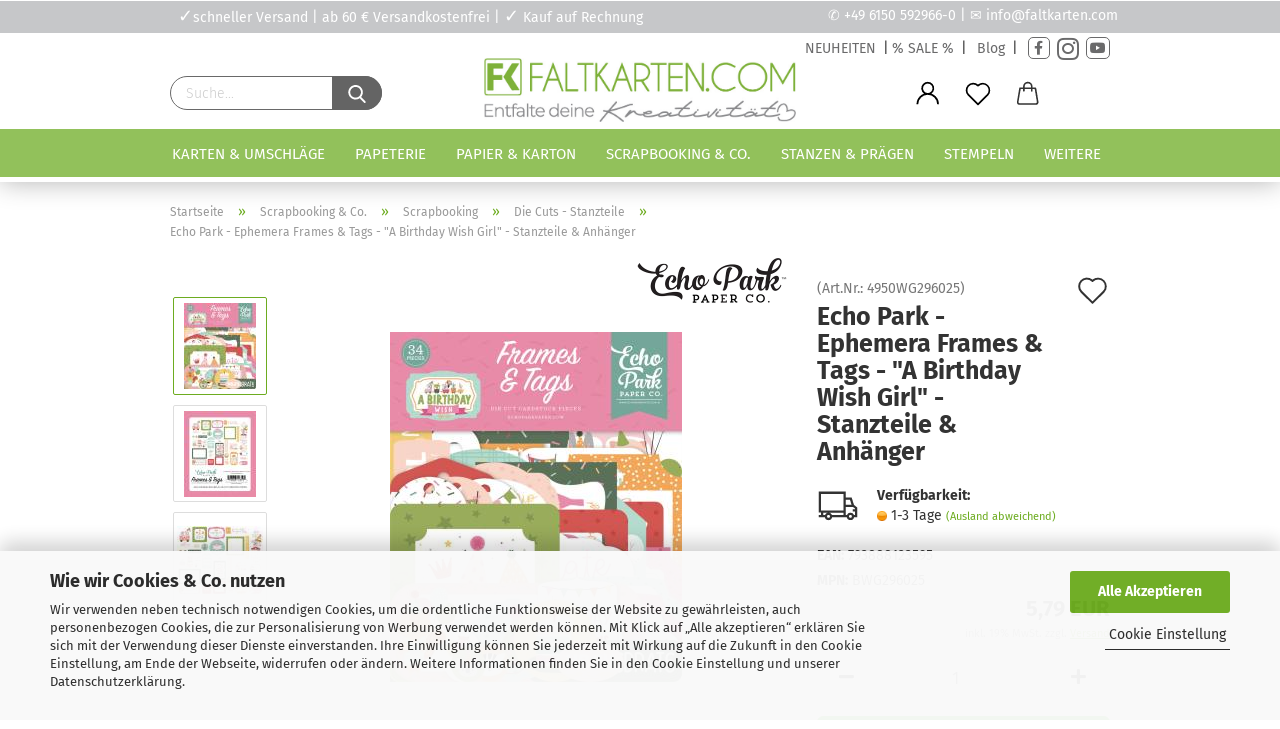

--- FILE ---
content_type: text/html; charset=utf-8
request_url: https://www.faltkarten.com/de/scrapbooking/scrapbooking-2106/die-cuts-stanzteile/echo-park-ephemera-frames-tags-a-birthday-wish-girl-stanzteile-anhaenger.html
body_size: 52716
content:





	<!DOCTYPE html>
	<html xmlns="http://www.w3.org/1999/xhtml" dir="ltr" lang="de">
		
			<head>
				
					
					<!--

					=========================================================
					Shopsoftware by Gambio GmbH (c) 2005-2021 [www.gambio.de]
					=========================================================

					Gambio GmbH offers you highly scalable E-Commerce-Solutions and Services.
					The Shopsoftware is redistributable under the GNU General Public License (Version 2) [http://www.gnu.org/licenses/gpl-2.0.html].
					based on: E-Commerce Engine Copyright (c) 2006 xt:Commerce, created by Mario Zanier & Guido Winger and licensed under GNU/GPL.
					Information and contribution at http://www.xt-commerce.com

					=========================================================
					Please visit our website: www.gambio.de
					=========================================================

					-->
				

                
            <!-- Google tag (gtag.js) -->
                                            <script async
                        data-type="text/javascript"
                        data-src="https://www.googletagmanager.com/gtag/js?id=G-3909GX08ZH"
                        type="as-oil"
                        data-purposes="4"
                        data-managed="as-oil"></script>
                                        <script async
                data-type="text/javascript"
                type="as-oil"
                data-purposes="4"
                data-managed="as-oil">
            window.dataLayer = window.dataLayer || [];

            
            function gtag() {
                dataLayer.push(arguments);
            }
            
            gtag('js', new Date());

                        
                                                
            gtag('config', 'G-3909GX08ZH', {'debug_mode': true});
                        
                                    var gaDisableG3909GX08ZH = 'ga-disable-G-3909GX08ZH';
            
            			if (document.cookie.indexOf(gaDisableG3909GX08ZH + '=true') > -1) {
				window[gaDisableG3909GX08ZH] = true;
			}
			
			function gaOptOut() {
			    				document.cookie = gaDisableG3909GX08ZH + '=true; expires=Thu, 31 Dec 2099 23:59:59 UTC; path=/';
				window[gaDisableG3909GX08ZH] = true;
								console.log('Disabled Google-Analytics Tracking');
			}

			function gaOptout() {
				gaOptOut();
			}

			function checkGaOptOutAnchor() {
				if (location.hash.substr(1) === 'gaOptOut') {
					gaOptOut();
				}
			}

			checkGaOptOutAnchor();
			window.addEventListener('hashchange', checkGaOptOutAnchor);
            
        </script>
    

                    
                

				
					<meta name="viewport" content="width=device-width, initial-scale=1, minimum-scale=1.0, maximum-scale=1.0, user-scalable=no" />
				

				
					<meta http-equiv="Content-Type" content="text/html; charset=utf-8" />
		<meta name="language" content="de" />
		<meta name="keywords" content="A Birthday Wish Girl, Echo Park, BWG296025, Ephemera Frames, Tags, Stanzteile, Die Cuts, Anhänger" />
		<meta name="description" content="Echo Park &quot;A Birthday Wish Girl&quot; hochwertig Stanzteile Die Cuts &amp; Anhänger aus hochwertig bedruckten Cardstock gestanzt. Echo Park ist bekannt für seine hochwertigen Papiere und dem dazu passenden Embellishments." />
		<title>Echo Park &quot;A Birthday Wish Girl&quot; Ephemera Frames &amp; Tags - Stanzteile (BWG296025) - Faltkarten.com</title>
		<meta property="og:title" content="Echo Park -   Ephemera Frames &amp; Tags - &quot;A Birthday Wish Girl&quot; - Stanzteile &amp; Anh&auml;nger " />
		<meta property="og:site_name" content="Faltkarten.com - Der Online-Shop zur Kartengestaltung" />
		<meta property="og:locale" content="de_DE" />
		<meta property="og:type" content="product" />
		<meta property="og:description" content="Echo Park &quot;A Birthday Wish Girl&quot; hochwertig Stanzteile Die Cuts &amp; Anhänger aus hochwertig bedruckten Cardstock gestanzt. Echo Park ist bekannt für seine hochwertigen Papiere und dem dazu passenden Embellishments." />
		<meta property="og:image" content="https://www.faltkarten.com/images/product_images/info_images/53883(1)echo-park-a-birthday-wish-girl-frames-tags-bwg2960.jpg" />
		<meta property="og:image" content="https://www.faltkarten.com/images/product_images/info_images/53883(2)echo-park-a-birthday-wish-girl-frames-tags-bwg2960.jpg" />
		<meta property="og:image" content="https://www.faltkarten.com/images/product_images/info_images/53883(3)echo-park-a-birthday-wish-girl-frames-tags-bwg2960.jpg" />

				

								
									

				
					<base href="https://www.faltkarten.com/" />
				

				
											
							<link rel="shortcut icon" href="https://www.faltkarten.com/images/logos/favicon.ico" type="image/x-icon" />
						
									

				
									

				
					                                                    
                                <link id="main-css" type="text/css" rel="stylesheet" href="public/theme/styles/system/main.min.css?bust=1769034366" />
                            
                        									

				
					<meta name="robots" content="index,follow" />
		<link rel="canonical" href="https://www.faltkarten.com/de/scrapbooking/scrapbooking-2106/die-cuts-stanzteile/echo-park-ephemera-frames-tags-a-birthday-wish-girl-stanzteile-anhaenger.html" />
		<meta property="og:url" content="https://www.faltkarten.com/de/scrapbooking/scrapbooking-2106/die-cuts-stanzteile/echo-park-ephemera-frames-tags-a-birthday-wish-girl-stanzteile-anhaenger.html">
		<link rel="preload" href="/GXModules/Werbe-Markt/WMSearch/Shop/assets/css/search.css?1.0b25" as="style"><link rel="preload" href="/JSEngine/build/vendor/jquery-ui-dist/jquery-ui.min.css" as="style"><script>
// Define dataLayer and the gtag function.
window.dataLayer = window.dataLayer || [];
function gtag(){dataLayer.push(arguments);}

// Set default consent to 'denied' as a placeholder
// Determine actual values based on your own requirements
gtag('consent', 'default', {
'ad_storage': 'denied',
'ad_user_data': 'denied',
'ad_personalization': 'denied',
'analytics_storage': 'denied',
'wait_for_update': 500
});
</script>
<script async
data-type="text/javascript"
type="as-oil"
data-purposes="4"
data-managed="as-oil">

function allConsentGranted() {
gtag('consent', 'update', {
'ad_user_data': 'granted',
'ad_personalization': 'granted',
'ad_storage': 'granted',
'analytics_storage': 'granted'
});
}

allConsentGranted();
</script>

<!-- =============== Facebook Pixel Code =============== -->
<script async
data-type="text/javascript"
type="as-oil"
data-purposes="6"
data-managed="as-oil">
!function(f,b,e,v,n,t,s)
{if(f.fbq)return;n=f.fbq=function(){n.callMethod?
n.callMethod.apply(n,arguments):n.queue.push(arguments)};
if(!f._fbq)f._fbq=n;n.push=n;n.loaded=!0;n.version='2.0';
n.queue=[];t=b.createElement(e);t.async=!0;
t.src=v;s=b.getElementsByTagName(e)[0];
s.parentNode.insertBefore(t,s)}(window, document,'script',
'https://connect.facebook.net/en_US/fbevents.js');
fbq('init', '4453067534918609');
fbq('track', 'PageView');
</script>
<noscript><img type="as-oil" data-purposes="6" data-managed="as-oil" height="1" width="1" style="display:none"
src="https://www.facebook.com/tr?id=4453067534918609&ev=PageView&noscript=1"
/></noscript>
<!-- End Facebook Pixel Code --><script>var payPalText = {"ecsNote":"Bitte w\u00e4hlen Sie ihre gew\u00fcnschte PayPal-Zahlungsweise.","paypalUnavailable":"PayPal steht f\u00fcr diese Transaktion im Moment nicht zur Verf\u00fcgung.","errorContinue":"weiter","continueToPayPal":"Weiter mit","errorCheckData":"Es ist ein Fehler aufgetreten. Bitte \u00fcberpr\u00fcfen Sie Ihre Eingaben."};var payPalButtonSettings = {"jssrc":"https:\/\/www.paypal.com\/sdk\/js?client-id=AVEjCpwSc-e9jOY8dHKoTUckaKtPo0shiwe_T2rKtxp30K4TYGRopYjsUS6Qmkj6bILd7Nt72pbMWCXe&commit=false&intent=capture&components=buttons%2Cmarks%2Cmessages%2Cfunding-eligibility%2Cgooglepay%2Capplepay%2Chosted-fields&integration-date=2021-11-25&merchant-id=MZ44QQ4CVGW96&currency=EUR","env":"sandbox","commit":false,"style":{"label":"checkout","shape":"rect","color":"gold","layout":"vertical","tagline":false},"locale":"","fundingCardAllowed":true,"fundingELVAllowed":true,"fundingCreditAllowed":false,"createPaymentUrl":"https:\/\/www.faltkarten.com\/shop.php?do=PayPalHub\/CreatePayment&initiator=ecs","authorizedPaymentUrl":"https:\/\/www.faltkarten.com\/shop.php?do=PayPalHub\/AuthorizedPayment&initiator=ecs","checkoutUrl":"https:\/\/www.faltkarten.com\/shop.php?do=PayPalHub\/RedirectGuest","createOrderUrl":"https:\/\/www.faltkarten.com\/shop.php?do=PayPalHub\/CreateOrder&initiator=ecs","approvedOrderUrl":"https:\/\/www.faltkarten.com\/shop.php?do=PayPalHub\/ApprovedOrder&initiator=ecs","paymentApproved":false,"developmentMode":false,"cartAmount":0};var payPalBannerSettings = {};</script><script id="paypalconsent" type="application/json">{"purpose_id":null}</script><script src="GXModules/Gambio/Hub/Shop/Javascript/PayPalLoader-bust_1708346339.js" async></script>
				

				
									

				
									

			</head>
		
		
			<body class="page-product-info"
				  data-gambio-namespace="https://www.faltkarten.com/public/theme/javascripts/system"
				  data-jse-namespace="https://www.faltkarten.com/JSEngine/build"
				  data-gambio-controller="initialize"
				  data-gambio-widget="input_number responsive_image_loader transitions header image_maps modal history dropdown core_workarounds anchor"
				  data-input_number-separator=","
					>

				
					
				

				
									

				
									
		




	



	
		<div id="outer-wrapper" >
			
				<header id="header" class="navbar">
					
   <!--<div class="top_slider_aktion" style="background-color:#444444">
	- <a href="info/versandpause.html">Versandpause</a> 24. Dez bis 01. Jan -
</div>-->
   <div class="top_navigation">
         <div class="inside">
            <div class="top_navigation_info"><span style="color:#fff;font-size:18px">✓</span>schneller Versand | ab 60 &euro; Versandkostenfrei | <span style="color:#fff;font-size:18px">✓</span> Kauf auf Rechnung</div>
            
            <div class="top_navigation_kontakt">✆ <a href="tel:+4961505929660">+49 6150 592966-0</a> | ✉ <a href="mailto:info@faltkarten.com">info@faltkarten.com</a></div>
         </div>
   </div>
   <div class="top_navigation_second">
      <div class="inside">
         <div class="top_navigation_aktion">
            <a href="gratisartikel/"><i class="fa fa-info-circle" style="line-height:0px;"></i> Gratis-Geschenk zu jeder Bestellung!</a>
         </div>
         <div class="top_navigation_social" >
            <a href="products_new.php">NEUHEITEN</a> |<a href="sale/">% SALE %</a> | <a href="https://kreativesmitpapier.de/" target="_blank">Blog</a> | <a class="facebook" href="https://www.facebook.com/Faltkarten" style="text-decoration:none" target="_blank" title="Facebook"><i class="fa fa-facebook-f"></i></a> <a class="instagram" href="https://www.instagram.com/faltkarten/" style="text-decoration:none" target="_blank" title="Instagram"><i class="fa fa-instagram"></i></a> <a class="youtube" href="https://www.youtube.com/@LaCreativ-Design" style="text-decoration:none" target="_blank" title="YouTube"><i class="fa fa-youtube"></i></a>
            
         </div>
      </div>
   </div>

		


	<div class="inside">

		<div class="row">

		


		
							






	<div class="navbar-search collapse">
		
		
			<form action="https://www.faltkarten.com/de/suche/" method="get" data-gambio-widget="live_search">
		
				<div class="navbar-search-input-group input-group">

					
						<button type="submit">
							<img src="public/theme/images/svgs/search.svg" class="gx-search-input svg--inject" alt="">
						</button>
					

					<input type="text" name="keywords" placeholder="Suche..." class="form-control search-input" autocomplete="off" />

				</div>
		
				
									<input type="hidden" value="1" name="inc_subcat" />
								
				<div class="search-result-container"></div>
		
			</form>
		
	</div>


					

		
                    <div class="navbar-header" data-gambio-widget="mobile_menu">
            
            	
		<a class="navbar-brand" href="https://www.faltkarten.com/de/" title="Faltkarten.com - Der Online-Shop zur Kartengestaltung">
			<img id="main-header-logo" class="img-responsive" src="https://www.faltkarten.com/images/logos/Faltkarten-lang-gruen-grau%20(1).jpg" alt="Faltkarten.com - Der Online-Shop zur Kartengestaltung-Logo">
		</a>
	
        
            
            
	
	
		
	
				<button type="button" class="navbar-toggle cart-icon" data-toggle="cart">
			<svg width="24" xmlns="http://www.w3.org/2000/svg" viewBox="0 0 40 40"><defs><style>.cls-1{fill:none;}</style></defs><title>cart</title><g id="Ebene_2" data-name="Ebene 2"><g id="Ebene_1-2" data-name="Ebene 1"><path d="M31,13.66a1.08,1.08,0,0,0-1.07-1H26.08V11.28a6.31,6.31,0,0,0-12.62,0v1.36H9.27a1,1,0,0,0-1,1L5.21,32A3.8,3.8,0,0,0,9,35.8H30.19A3.8,3.8,0,0,0,34,31.94Zm-15.42-1V11.28a4.2,4.2,0,0,1,8.39,0v1.35Zm-1.06,5.59a1.05,1.05,0,0,0,1.06-1.06v-2.4H24v2.4a1.06,1.06,0,0,0,2.12,0v-2.4h2.84L31.86,32a1.68,1.68,0,0,1-1.67,1.68H9a1.67,1.67,0,0,1-1.68-1.61l2.94-17.31h3.19v2.4A1.06,1.06,0,0,0,14.51,18.22Z"/></g></g></svg>
			<span class="cart-products-count hidden">
            0
        </span>
		</button>
	

        
    </div>

					

		
    		<!-- layout_header honeygrid -->
												<div class="navbar-secondary hidden-xs">
								





	<div id="topbar-container">
						
		
					

		
			<div class="">
				
				<nav class="navbar-inverse"  data-gambio-widget="menu link_crypter" data-menu-switch-element-position="false" data-menu-events='{"desktop": ["click"], "mobile": ["click"]}' data-menu-ignore-class="dropdown-menu">
					<ul class="nav navbar-nav">

						
													

						
													

						
													

						
													

						
													

						
													

						
						
																								
										<li class="dropdown navbar-topbar-item first">
											<a title="Anmeldung" href="/de/scrapbooking/scrapbooking-2106/die-cuts-stanzteile/echo-park-ephemera-frames-tags-a-birthday-wish-girl-stanzteile-anhaenger.html#" class="dropdown-toggle" data-toggle-hover="dropdown">
												
																											
															<span class="language-code hidden-xs">
														<svg width="24" xmlns="http://www.w3.org/2000/svg" viewBox="0 0 40 40"><defs><style>.cls-1{fill:none;}</style></defs><title></title><g id="Ebene_2" data-name="Ebene 2"><g id="Ebene_1-2" data-name="Ebene 1"><path d="M30.21,24.43a15,15,0,0,0-5.68-3.56,8.64,8.64,0,1,0-9.78,0,15,15,0,0,0-5.68,3.56A14.87,14.87,0,0,0,4.7,35H7a12.61,12.61,0,0,1,25.22,0h2.34A14.88,14.88,0,0,0,30.21,24.43ZM19.64,20.06A6.31,6.31,0,1,1,26,13.75,6.31,6.31,0,0,1,19.64,20.06Z"/></g></g></svg>
													</span>
															<span class="visible-xs-inline">
														<span class="fa fa-user-o"></span>
													</span>
														
																									

												<span class="topbar-label">Kundenlogin</span>
											</a>
											




	<ul class="dropdown-menu dropdown-menu-login arrow-top">
		
			<li class="arrow"></li>
		
		
		
			<li class="dropdown-header hidden-xs">Kundenlogin</li>
		
		
		
			<li>
				<form action="https://www.faltkarten.com/de/login.php?action=process" method="post" class="form-horizontal">
					<input type="hidden" name="return_url" value="https://www.faltkarten.com/de/scrapbooking/scrapbooking-2106/die-cuts-stanzteile/echo-park-ephemera-frames-tags-a-birthday-wish-girl-stanzteile-anhaenger.html">
					<input type="hidden" name="return_url_hash" value="310adc905f785112ea6fe80b9b67c732358f7429e9aed4d4a6f294ba61b52c96">
					
						<div class="form-group">
							<input autocomplete="username" type="email" id="box-login-dropdown-login-username" class="form-control" placeholder="E-Mail" name="email_address" />
						</div>
					
					
                        <div class="form-group password-form-field" data-gambio-widget="show_password">
                            <input autocomplete="current-password" type="password" id="box-login-dropdown-login-password" class="form-control" placeholder="Passwort" name="password" />
                            <button class="btn show-password hidden" type="button">
                                <i class="fa fa-eye" aria-hidden="true"></i>
                            </button>
                        </div>
					
					
						<div class="dropdown-footer row">
							
	
								
									<input type="submit" class="btn btn-primary btn-block" value="Anmelden" />
								
								<ul>
									
										<li>
											<a title="Konto erstellen" href="https://www.faltkarten.com/de/shop.php?do=CreateRegistree">
												Konto erstellen
											</a>
										</li>
									
									
										<li>
											<a title="Passwort vergessen?" href="https://www.faltkarten.com/de/password_double_opt.php">
												Passwort vergessen?
											</a>
										</li>
									
								</ul>
							
	

	
						</div>
					
				</form>
			</li>
		
	</ul>


										</li>
									
																					

						
															
									<li class="navbar-topbar-item">
										<a href="https://www.faltkarten.com/de/wish_list.php" class="dropdown-toggle" title="Merkzettel anzeigen">
											
																									
														<span class="language-code hidden-xs">
													<svg width="24" xmlns="http://www.w3.org/2000/svg" viewBox="0 0 40 40"><defs><style>.cls-1{fill:none;}</style></defs><title></title><g id="Ebene_2" data-name="Ebene 2"><g id="Ebene_1-2" data-name="Ebene 1"><path d="M19.19,36a1.16,1.16,0,0,0,1.62,0l12.7-12.61A10,10,0,0,0,20,8.7,10,10,0,0,0,6.5,23.42ZM8.12,10.91a7.6,7.6,0,0,1,5.49-2.26A7.46,7.46,0,0,1,19,10.88l0,0,.18.18a1.15,1.15,0,0,0,1.63,0l.18-.18A7.7,7.7,0,0,1,31.89,21.79L20,33.58,8.12,21.79A7.74,7.74,0,0,1,8.12,10.91Z"/></g></g></svg>
												</span>
														<span class="visible-xs-inline">
													<span class="fa fa-heart-o"></span>
												</span>
													
																							

											<span class="topbar-label">Merkzettel</span>
										</a>
									</li>
								
													

						<li class="dropdown navbar-topbar-item topbar-cart" data-gambio-widget="cart_dropdown">
						<a
								title="Warenkorb"
								class="dropdown-toggle"
								href="/de/scrapbooking/scrapbooking-2106/die-cuts-stanzteile/echo-park-ephemera-frames-tags-a-birthday-wish-girl-stanzteile-anhaenger.html#"
	                            data-toggle="cart"
						>
						<span class="cart-info-wrapper">
							
								<!-- layout_header_SECONDARY_NAVIGATION.html malibu -->
																	
									<svg width="24" xmlns="http://www.w3.org/2000/svg" viewBox="0 0 40 40"><defs><style>.cls-1{fill:none;}</style></defs><title></title><g id="Ebene_2" data-name="Ebene 2"><g id="Ebene_1-2" data-name="Ebene 1"><path d="M31,13.66a1.08,1.08,0,0,0-1.07-1H26.08V11.28a6.31,6.31,0,0,0-12.62,0v1.36H9.27a1,1,0,0,0-1,1L5.21,32A3.8,3.8,0,0,0,9,35.8H30.19A3.8,3.8,0,0,0,34,31.94Zm-15.42-1V11.28a4.2,4.2,0,0,1,8.39,0v1.35Zm-1.06,5.59a1.05,1.05,0,0,0,1.06-1.06v-2.4H24v2.4a1.06,1.06,0,0,0,2.12,0v-2.4h2.84L31.86,32a1.68,1.68,0,0,1-1.67,1.68H9a1.67,1.67,0,0,1-1.68-1.61l2.94-17.31h3.19v2.4A1.06,1.06,0,0,0,14.51,18.22Z"/></g></g></svg>
									
															

							<span class="topbar-label">
								<br />
								<span class="products">
									0,00 EUR
								</span>
							</span>

							
																	<span class="cart-products-count edge hidden">
										
									</span>
															
						</span>
						</a>

				</li>

				
			</ul>
		</nav>
				
			</div>
		
	</div>


			</div>
					

		</div>

	</div>
    
    <div id="offcanvas-cart-overlay"></div>
    <div id="offcanvas-cart-content">

        <button data-toggle="cart" class="offcanvas-cart-close c-hamburger c-hamburger--htx">
            <span></span>
            Menü
        </button>
        <!-- layout_header_cart_dropdown begin -->
        



	<ul class="dropdown-menu arrow-top cart-dropdown cart-empty">
		
			<li class="arrow"></li>
		
	
		
					
	
		
            <input type="hidden" id="ga4-view-cart-json" value=""/>
        <script async
                data-type="text/javascript"
                type="as-oil"
                data-purposes="4"
                data-managed="as-oil">
            function ga4ViewCart() {
                const data = document.getElementById('ga4-view-cart-json');

                if (data && data.value.length) {
                    gtag('event', 'view_cart', JSON.parse(data.value));
                }
            }
        </script>
    
			<li class="cart-dropdown-inside">
		
				
									
				
									
						<div class="cart-empty">
							Sie haben noch keine Artikel in Ihrem Warenkorb.
						</div>
					
								
			</li>
		
	</ul>
        <!-- layout_header_cart_dropdown end -->

    </div>









	<noscript>
		<div class="alert alert-danger noscript-notice">
			JavaScript ist in Ihrem Browser deaktiviert. Aktivieren Sie JavaScript, um alle Funktionen des Shops nutzen und alle Inhalte sehen zu können.
		</div>
	</noscript>


    
                     
                                  


	<div id="categories">
		<div class="navbar-collapse collapse">
			
				<nav class="navbar-default navbar-categories" data-gambio-widget="menu">
					
                        <ul class="level-1 nav navbar-nav">
                             
                                                            
                                    <li class="dropdown level-1-child" data-id="2010">
                                        
                                            <a class="dropdown-toggle" href="https://www.faltkarten.com/de/karten-umschlaege/" title="Karten &amp; Umschläge">
                                                
                                                    Karten &amp; Umschläge
                                                
                                                                                            </a>
                                        
                                        
                                                                                            
                                                    <ul data-level="2" class="level-2 dropdown-menu dropdown-menu-child">
                                                        
                                                            <li class="enter-category hidden-sm hidden-md hidden-lg show-more">
                                                                
                                                                    <a class="dropdown-toggle" href="https://www.faltkarten.com/de/karten-umschlaege/" title="Karten &amp; Umschläge">
                                                                        
                                                                            Karten & Umschläge anzeigen
                                                                        
                                                                    </a>
                                                                
                                                            </li>
                                                        

                                                                                                                                                                                                                                                                                                                                                                                                                                                                                                                                                                                                                                                                                                                                                                                                                                                                                                                                                                                                                                                                                                                                                                                                                                                                                                                                                                                                                                                                                                                                                                                                                                                                                                                                                                                                        
                                                        
                                                                                                                            
                                                                    <li class="dropdown level-2-child">
                                                                        <a href="https://www.faltkarten.com/de/karten-umschlaege/blankokarten/" title="Blanko-Doppelkarten">
                                                                            Blanko-Doppelkarten
                                                                        </a>
                                                                                                                                                    <ul  data-level="3" class="level-3 dropdown-menu dropdown-menu-child">
                                                                                <li class="enter-category">
                                                                                    <a href="https://www.faltkarten.com/de/karten-umschlaege/blankokarten/" title="Blanko-Doppelkarten" class="dropdown-toggle">
                                                                                        Blanko-Doppelkarten anzeigen
                                                                                    </a>
                                                                                </li>
                                                                                                                                                                    
                                                                                        <li class="level-3-child">
                                                                                            <a href="https://www.faltkarten.com/de/karten-umschlaege/blankokarten/faltkarten-sortimente/" title="Faltkarten Sortimente">
                                                                                                Faltkarten Sortimente
                                                                                            </a>
                                                                                        </li>
                                                                                    
                                                                                                                                                                    
                                                                                        <li class="level-3-child">
                                                                                            <a href="https://www.faltkarten.com/de/karten-umschlaege/blankokarten/tischkarten-9-x-5cm/" title="Tischkarten (9 x 5cm)">
                                                                                                Tischkarten (9 x 5cm)
                                                                                            </a>
                                                                                        </li>
                                                                                    
                                                                                                                                                                    
                                                                                        <li class="level-3-child">
                                                                                            <a href="https://www.faltkarten.com/de/karten-umschlaege/blankokarten/din-a7/" title="DIN A7 (10,5 x 7,4cm)">
                                                                                                DIN A7 (10,5 x 7,4cm)
                                                                                            </a>
                                                                                        </li>
                                                                                    
                                                                                                                                                                    
                                                                                        <li class="level-3-child">
                                                                                            <a href="https://www.faltkarten.com/de/karten-umschlaege/blankokarten/quadratisch-10-x-10cm/" title="Quadratisch (10 x 10cm)">
                                                                                                Quadratisch (10 x 10cm)
                                                                                            </a>
                                                                                        </li>
                                                                                    
                                                                                                                                                                    
                                                                                        <li class="level-3-child">
                                                                                            <a href="https://www.faltkarten.com/de/karten-umschlaege/blankokarten/din-a6-1907/" title="DIN A6 (14,85 x 10,5cm)">
                                                                                                DIN A6 (14,85 x 10,5cm)
                                                                                            </a>
                                                                                        </li>
                                                                                    
                                                                                                                                                                    
                                                                                        <li class="level-3-child">
                                                                                            <a href="https://www.faltkarten.com/de/karten-umschlaege/blankokarten/din-b6-1933/" title="DIN B6 (16,8 x 11,6cm)">
                                                                                                DIN B6 (16,8 x 11,6cm)
                                                                                            </a>
                                                                                        </li>
                                                                                    
                                                                                                                                                                    
                                                                                        <li class="level-3-child">
                                                                                            <a href="https://www.faltkarten.com/de/karten-umschlaege/blankokarten/din-lang-1922/" title="DIN-Lang (10,5 x 21cm)">
                                                                                                DIN-Lang (10,5 x 21cm)
                                                                                            </a>
                                                                                        </li>
                                                                                    
                                                                                                                                                                    
                                                                                        <li class="level-3-child">
                                                                                            <a href="https://www.faltkarten.com/de/karten-umschlaege/blankokarten/quadratisch-15x15cm-1147/" title="Quadratisch (15 x 15cm)">
                                                                                                Quadratisch (15 x 15cm)
                                                                                            </a>
                                                                                        </li>
                                                                                    
                                                                                                                                                                    
                                                                                        <li class="level-3-child">
                                                                                            <a href="https://www.faltkarten.com/de/karten-umschlaege/blankokarten/din-a5-1439/" title="DIN A5 (21,0 x 14,8cm)">
                                                                                                DIN A5 (21,0 x 14,8cm)
                                                                                            </a>
                                                                                        </li>
                                                                                    
                                                                                                                                                                    
                                                                                        <li class="level-3-child">
                                                                                            <a href="https://www.faltkarten.com/de/karten-umschlaege/blankokarten/passpartoutkarten/" title="Passpartoutkarten">
                                                                                                Passpartoutkarten
                                                                                            </a>
                                                                                        </li>
                                                                                    
                                                                                                                                                                    
                                                                                        <li class="level-3-child">
                                                                                            <a href="https://www.faltkarten.com/de/karten-umschlaege/blankokarten/trippelkarten/" title="Trippelkarten">
                                                                                                Trippelkarten
                                                                                            </a>
                                                                                        </li>
                                                                                    
                                                                                                                                                                    
                                                                                        <li class="level-3-child">
                                                                                            <a href="https://www.faltkarten.com/de/karten-umschlaege/blankokarten/leporello/" title="Leporello">
                                                                                                Leporello
                                                                                            </a>
                                                                                        </li>
                                                                                    
                                                                                                                                                                    
                                                                                        <li class="level-3-child">
                                                                                            <a href="https://www.faltkarten.com/de/karten-umschlaege/blankokarten/besondere-klappkarten-doppelkarten/" title="Besondere Klappkarten - Doppelkarten">
                                                                                                Besondere Klappkarten - Doppelkarten
                                                                                            </a>
                                                                                        </li>
                                                                                    
                                                                                                                                                            </ul>
                                                                                                                                            </li>
                                                                
                                                                                                                            
                                                                    <li class="dropdown level-2-child">
                                                                        <a href="https://www.faltkarten.com/de/karten-umschlaege/briefumschlaege-1149/" title="Briefumschläge">
                                                                            Briefumschläge
                                                                        </a>
                                                                                                                                                    <ul  data-level="3" class="level-3 dropdown-menu dropdown-menu-child">
                                                                                <li class="enter-category">
                                                                                    <a href="https://www.faltkarten.com/de/karten-umschlaege/briefumschlaege-1149/" title="Briefumschläge" class="dropdown-toggle">
                                                                                        Briefumschläge anzeigen
                                                                                    </a>
                                                                                </li>
                                                                                                                                                                    
                                                                                        <li class="level-3-child">
                                                                                            <a href="https://www.faltkarten.com/de/karten-umschlaege/briefumschlaege-1149/briefumschlag-sortimente/" title="Briefumschlag Sortimente">
                                                                                                Briefumschlag Sortimente
                                                                                            </a>
                                                                                        </li>
                                                                                    
                                                                                                                                                                    
                                                                                        <li class="level-3-child">
                                                                                            <a href="https://www.faltkarten.com/de/karten-umschlaege/briefumschlaege-1149/din-a7-1939/" title="DIN A7 (82 x 110 mm)">
                                                                                                DIN A7 (82 x 110 mm)
                                                                                            </a>
                                                                                        </li>
                                                                                    
                                                                                                                                                                    
                                                                                        <li class="level-3-child">
                                                                                            <a href="https://www.faltkarten.com/de/karten-umschlaege/briefumschlaege-1149/quadratisch-11-x-11cm/" title="Quadratisch (11 x 11cm)">
                                                                                                Quadratisch (11 x 11cm)
                                                                                            </a>
                                                                                        </li>
                                                                                    
                                                                                                                                                                    
                                                                                        <li class="level-3-child">
                                                                                            <a href="https://www.faltkarten.com/de/karten-umschlaege/briefumschlaege-1149/din-c6/" title="DIN C6 (114 x 162 mm)">
                                                                                                DIN C6 (114 x 162 mm)
                                                                                            </a>
                                                                                        </li>
                                                                                    
                                                                                                                                                                    
                                                                                        <li class="level-3-child">
                                                                                            <a href="https://www.faltkarten.com/de/karten-umschlaege/briefumschlaege-1149/din-b6/" title="DIN B6 (125 x 176 mm)">
                                                                                                DIN B6 (125 x 176 mm)
                                                                                            </a>
                                                                                        </li>
                                                                                    
                                                                                                                                                                    
                                                                                        <li class="level-3-child">
                                                                                            <a href="https://www.faltkarten.com/de/karten-umschlaege/briefumschlaege-1149/din-lang/" title="DIN Lang (110 x 220 mm)">
                                                                                                DIN Lang (110 x 220 mm)
                                                                                            </a>
                                                                                        </li>
                                                                                    
                                                                                                                                                                    
                                                                                        <li class="level-3-child">
                                                                                            <a href="https://www.faltkarten.com/de/karten-umschlaege/briefumschlaege-1149/quadratisch-16x16cm/" title="Quadratisch (160 x 160 mm)">
                                                                                                Quadratisch (160 x 160 mm)
                                                                                            </a>
                                                                                        </li>
                                                                                    
                                                                                                                                                                    
                                                                                        <li class="level-3-child">
                                                                                            <a href="https://www.faltkarten.com/de/karten-umschlaege/briefumschlaege-1149/din-a5-1444/" title="DIN A5 (156 x 220 mm)">
                                                                                                DIN A5 (156 x 220 mm)
                                                                                            </a>
                                                                                        </li>
                                                                                    
                                                                                                                                                                    
                                                                                        <li class="level-3-child">
                                                                                            <a href="https://www.faltkarten.com/de/karten-umschlaege/briefumschlaege-1149/briefumschlaege-mit-haftklebung/" title="Briefumschläge mit Haftklebung">
                                                                                                Briefumschläge mit Haftklebung
                                                                                            </a>
                                                                                        </li>
                                                                                    
                                                                                                                                                                    
                                                                                        <li class="level-3-child">
                                                                                            <a href="https://www.faltkarten.com/de/karten-umschlaege/briefumschlaege-1149/briefumschlaege-mit-innenfutter/" title="Briefumschläge mit Innenfutter">
                                                                                                Briefumschläge mit Innenfutter
                                                                                            </a>
                                                                                        </li>
                                                                                    
                                                                                                                                                                    
                                                                                        <li class="level-3-child">
                                                                                            <a href="https://www.faltkarten.com/de/karten-umschlaege/briefumschlaege-1149/transparente-briefumschlaege/" title="transparente Briefumschläge">
                                                                                                transparente Briefumschläge
                                                                                            </a>
                                                                                        </li>
                                                                                    
                                                                                                                                                                    
                                                                                        <li class="level-3-child">
                                                                                            <a href="https://www.faltkarten.com/de/karten-umschlaege/briefumschlaege-1149/besondere-briefumschlaege/" title="Besondere Briefumschläge">
                                                                                                Besondere Briefumschläge
                                                                                            </a>
                                                                                        </li>
                                                                                    
                                                                                                                                                                    
                                                                                        <li class="level-3-child">
                                                                                            <a href="https://www.faltkarten.com/de/karten-umschlaege/briefumschlaege-1149/nachhaltige-briefumschlaege/" title="Nachhaltige Briefumschläge">
                                                                                                Nachhaltige Briefumschläge
                                                                                            </a>
                                                                                        </li>
                                                                                    
                                                                                                                                                                    
                                                                                        <li class="level-3-child">
                                                                                            <a href="https://www.faltkarten.com/de/karten-umschlaege/briefumschlaege-1149/schutzhuelle-verpackung/" title="Schutzhülle - Verpackung">
                                                                                                Schutzhülle - Verpackung
                                                                                            </a>
                                                                                        </li>
                                                                                    
                                                                                                                                                            </ul>
                                                                                                                                            </li>
                                                                
                                                                                                                            
                                                                    <li class="dropdown level-2-child">
                                                                        <a href="https://www.faltkarten.com/de/karten-umschlaege/einlege-karteikarten/" title="Einlege- & Karteikarten">
                                                                            Einlege- & Karteikarten
                                                                        </a>
                                                                                                                                                    <ul  data-level="3" class="level-3 dropdown-menu dropdown-menu-child">
                                                                                <li class="enter-category">
                                                                                    <a href="https://www.faltkarten.com/de/karten-umschlaege/einlege-karteikarten/" title="Einlege- & Karteikarten" class="dropdown-toggle">
                                                                                        Einlege- & Karteikarten anzeigen
                                                                                    </a>
                                                                                </li>
                                                                                                                                                                    
                                                                                        <li class="level-3-child">
                                                                                            <a href="https://www.faltkarten.com/de/karten-umschlaege/einlege-karteikarten/din-a6-1756/" title="DIN A6 (14,85 x 10,5cm)">
                                                                                                DIN A6 (14,85 x 10,5cm)
                                                                                            </a>
                                                                                        </li>
                                                                                    
                                                                                                                                                                    
                                                                                        <li class="level-3-child">
                                                                                            <a href="https://www.faltkarten.com/de/karten-umschlaege/einlege-karteikarten/din-b6-1757/" title="DIN B6 (16,8 x 11,6cm)">
                                                                                                DIN B6 (16,8 x 11,6cm)
                                                                                            </a>
                                                                                        </li>
                                                                                    
                                                                                                                                                                    
                                                                                        <li class="level-3-child">
                                                                                            <a href="https://www.faltkarten.com/de/karten-umschlaege/einlege-karteikarten/quadratisch-15x15cm-1758/" title="Quadratisch (15 x 15cm)">
                                                                                                Quadratisch (15 x 15cm)
                                                                                            </a>
                                                                                        </li>
                                                                                    
                                                                                                                                                                    
                                                                                        <li class="level-3-child">
                                                                                            <a href="https://www.faltkarten.com/de/karten-umschlaege/einlege-karteikarten/din-lang-1759/" title="DIN Lang (10,5 x 21,0cm)">
                                                                                                DIN Lang (10,5 x 21,0cm)
                                                                                            </a>
                                                                                        </li>
                                                                                    
                                                                                                                                                                    
                                                                                        <li class="level-3-child">
                                                                                            <a href="https://www.faltkarten.com/de/karten-umschlaege/einlege-karteikarten/din-a5-1760/" title="DIN A5 (21,0 x 14,85cm)">
                                                                                                DIN A5 (21,0 x 14,85cm)
                                                                                            </a>
                                                                                        </li>
                                                                                    
                                                                                                                                                                    
                                                                                        <li class="level-3-child">
                                                                                            <a href="https://www.faltkarten.com/de/karten-umschlaege/einlege-karteikarten/transparentpapier-1423/" title="Transparente-Einlegekarten">
                                                                                                Transparente-Einlegekarten
                                                                                            </a>
                                                                                        </li>
                                                                                    
                                                                                                                                                            </ul>
                                                                                                                                            </li>
                                                                
                                                                                                                            
                                                                    <li class="dropdown level-2-child">
                                                                        <a href="https://www.faltkarten.com/de/karten-umschlaege/passepartoutkarten-1898/" title="Passepartoutkarten">
                                                                            Passepartoutkarten
                                                                        </a>
                                                                                                                                                    <ul  data-level="3" class="level-3 dropdown-menu dropdown-menu-child">
                                                                                <li class="enter-category">
                                                                                    <a href="https://www.faltkarten.com/de/karten-umschlaege/passepartoutkarten-1898/" title="Passepartoutkarten" class="dropdown-toggle">
                                                                                        Passepartoutkarten anzeigen
                                                                                    </a>
                                                                                </li>
                                                                                                                                                                    
                                                                                        <li class="level-3-child">
                                                                                            <a href="https://www.faltkarten.com/de/karten-umschlaege/passepartoutkarten-1898/din-a6-1900/" title="DIN A6 (14,85 x 10,5cm)">
                                                                                                DIN A6 (14,85 x 10,5cm)
                                                                                            </a>
                                                                                        </li>
                                                                                    
                                                                                                                                                                    
                                                                                        <li class="level-3-child">
                                                                                            <a href="https://www.faltkarten.com/de/karten-umschlaege/passepartoutkarten-1898/din-b6-1899/" title="DIN B6 (16,8 x 11,6 cm)">
                                                                                                DIN B6 (16,8 x 11,6 cm)
                                                                                            </a>
                                                                                        </li>
                                                                                    
                                                                                                                                                            </ul>
                                                                                                                                            </li>
                                                                
                                                                                                                            
                                                                    <li class="dropdown level-2-child">
                                                                        <a href="https://www.faltkarten.com/de/karten-umschlaege/karten-mit-umschlaegen/" title="Karten mit Umschlägen">
                                                                            Karten mit Umschlägen
                                                                        </a>
                                                                                                                                                    <ul  data-level="3" class="level-3 dropdown-menu dropdown-menu-child">
                                                                                <li class="enter-category">
                                                                                    <a href="https://www.faltkarten.com/de/karten-umschlaege/karten-mit-umschlaegen/" title="Karten mit Umschlägen" class="dropdown-toggle">
                                                                                        Karten mit Umschlägen anzeigen
                                                                                    </a>
                                                                                </li>
                                                                                                                                                                    
                                                                                        <li class="level-3-child">
                                                                                            <a href="https://www.faltkarten.com/de/karten-umschlaege/karten-mit-umschlaegen/din-a6-din-c6-1158/" title="DIN A6 - DIN C6">
                                                                                                DIN A6 - DIN C6
                                                                                            </a>
                                                                                        </li>
                                                                                    
                                                                                                                                                                    
                                                                                        <li class="level-3-child">
                                                                                            <a href="https://www.faltkarten.com/de/karten-umschlaege/karten-mit-umschlaegen/din-b6-1347/" title="DIN B6">
                                                                                                DIN B6
                                                                                            </a>
                                                                                        </li>
                                                                                    
                                                                                                                                                                    
                                                                                        <li class="level-3-child">
                                                                                            <a href="https://www.faltkarten.com/de/karten-umschlaege/karten-mit-umschlaegen/din-lang-1162/" title="DIN Lang">
                                                                                                DIN Lang
                                                                                            </a>
                                                                                        </li>
                                                                                    
                                                                                                                                                                    
                                                                                        <li class="level-3-child">
                                                                                            <a href="https://www.faltkarten.com/de/karten-umschlaege/karten-mit-umschlaegen/quadratisch/" title="Quadratisch">
                                                                                                Quadratisch
                                                                                            </a>
                                                                                        </li>
                                                                                    
                                                                                                                                                                    
                                                                                        <li class="level-3-child">
                                                                                            <a href="https://www.faltkarten.com/de/karten-umschlaege/karten-mit-umschlaegen/din-a5-1778/" title="DIN A5">
                                                                                                DIN A5
                                                                                            </a>
                                                                                        </li>
                                                                                    
                                                                                                                                                                    
                                                                                        <li class="level-3-child">
                                                                                            <a href="https://www.faltkarten.com/de/karten-umschlaege/karten-mit-umschlaegen/passepartoutkarte-eckig-a6-c6/" title="Passepartoutkarte eckig A6/C6">
                                                                                                Passepartoutkarte eckig A6/C6
                                                                                            </a>
                                                                                        </li>
                                                                                    
                                                                                                                                                                    
                                                                                        <li class="level-3-child">
                                                                                            <a href="https://www.faltkarten.com/de/karten-umschlaege/karten-mit-umschlaegen/passepartoutkarte-oval-a6-c6/" title="Passepartoutkarte oval A6/C6">
                                                                                                Passepartoutkarte oval A6/C6
                                                                                            </a>
                                                                                        </li>
                                                                                    
                                                                                                                                                            </ul>
                                                                                                                                            </li>
                                                                
                                                                                                                            
                                                                    <li class="dropdown level-2-child">
                                                                        <a href="https://www.faltkarten.com/de/karten-umschlaege/grusskarten/" title="Grußkarten">
                                                                            Grußkarten
                                                                        </a>
                                                                                                                                                    <ul  data-level="3" class="level-3 dropdown-menu dropdown-menu-child">
                                                                                <li class="enter-category">
                                                                                    <a href="https://www.faltkarten.com/de/karten-umschlaege/grusskarten/" title="Grußkarten" class="dropdown-toggle">
                                                                                        Grußkarten anzeigen
                                                                                    </a>
                                                                                </li>
                                                                                                                                                                    
                                                                                        <li class="level-3-child">
                                                                                            <a href="https://www.faltkarten.com/de/karten-umschlaege/grusskarten/weihnachten/" title="Weihnachten">
                                                                                                Weihnachten
                                                                                            </a>
                                                                                        </li>
                                                                                    
                                                                                                                                                                    
                                                                                        <li class="level-3-child">
                                                                                            <a href="https://www.faltkarten.com/de/karten-umschlaege/grusskarten/rubbelkarten/" title="Rubbelkarten">
                                                                                                Rubbelkarten
                                                                                            </a>
                                                                                        </li>
                                                                                    
                                                                                                                                                                    
                                                                                        <li class="level-3-child">
                                                                                            <a href="https://www.faltkarten.com/de/karten-umschlaege/grusskarten/ostern/" title="Ostern">
                                                                                                Ostern
                                                                                            </a>
                                                                                        </li>
                                                                                    
                                                                                                                                                            </ul>
                                                                                                                                            </li>
                                                                
                                                                                                                            
                                                                    <li class="dropdown level-2-child">
                                                                        <a href="https://www.faltkarten.com/de/karten-umschlaege/sortimente-3034/" title="Sortimente">
                                                                            Sortimente
                                                                        </a>
                                                                                                                                                    <ul  data-level="3" class="level-3 dropdown-menu dropdown-menu-child">
                                                                                <li class="enter-category">
                                                                                    <a href="https://www.faltkarten.com/de/karten-umschlaege/sortimente-3034/" title="Sortimente" class="dropdown-toggle">
                                                                                        Sortimente anzeigen
                                                                                    </a>
                                                                                </li>
                                                                                                                                                                    
                                                                                        <li class="level-3-child">
                                                                                            <a href="https://www.faltkarten.com/de/karten-umschlaege/sortimente-3034/briefumschlag-sortimente-3039/" title="Briefumschlag Sortimente">
                                                                                                Briefumschlag Sortimente
                                                                                            </a>
                                                                                        </li>
                                                                                    
                                                                                                                                                                    
                                                                                        <li class="level-3-child">
                                                                                            <a href="https://www.faltkarten.com/de/karten-umschlaege/sortimente-3034/faltkarten-sortimente-3038/" title="Faltkarten Sortimente">
                                                                                                Faltkarten Sortimente
                                                                                            </a>
                                                                                        </li>
                                                                                    
                                                                                                                                                                    
                                                                                        <li class="level-3-child">
                                                                                            <a href="https://www.faltkarten.com/de/karten-umschlaege/sortimente-3034/papier-sortimente-3040/" title="Papier Sortimente">
                                                                                                Papier Sortimente
                                                                                            </a>
                                                                                        </li>
                                                                                    
                                                                                                                                                            </ul>
                                                                                                                                            </li>
                                                                
                                                            
                                                        
                                                        
                                                            <li class="enter-category hidden-more hidden-xs">
                                                                <a class="dropdown-toggle col-xs-6"
                                                                   href="https://www.faltkarten.com/de/karten-umschlaege/"
                                                                   title="Karten &amp; Umschläge">Karten & Umschläge anzeigen</a>
                                                                <span class="close-menu-container col-xs-6">
                                                        <span class="close-flyout"><i class="fa fa-close"></i></span>
                                                    </span>
                                                            </li>
                                                        
                                                    </ul>
                                                
                                                                                    
                                    </li>
                                
                                                            
                                    <li class="dropdown level-1-child" data-id="2007">
                                        
                                            <a class="dropdown-toggle" href="https://www.faltkarten.com/de/papeterie/" title="Papeterie">
                                                
                                                    Papeterie
                                                
                                                                                            </a>
                                        
                                        
                                                                                            
                                                    <ul data-level="2" class="level-2 dropdown-menu dropdown-menu-child">
                                                        
                                                            <li class="enter-category hidden-sm hidden-md hidden-lg show-more">
                                                                
                                                                    <a class="dropdown-toggle" href="https://www.faltkarten.com/de/papeterie/" title="Papeterie">
                                                                        
                                                                            Papeterie anzeigen
                                                                        
                                                                    </a>
                                                                
                                                            </li>
                                                        

                                                                                                                                                                                                                                                                                                                                                                                                                                                                                                                                                                                                                                                                                                                                                                                                                                                                                                                                                                                                                                                        
                                                        
                                                                                                                            
                                                                    <li class="dropdown level-2-child">
                                                                        <a href="https://www.faltkarten.com/de/papeterie/pocketfold-karten-falttaschen/" title="Pocketfold-Karten & Einstecktaschen">
                                                                            Pocketfold-Karten & Einstecktaschen
                                                                        </a>
                                                                                                                                                    <ul  data-level="3" class="level-3 dropdown-menu dropdown-menu-child">
                                                                                <li class="enter-category">
                                                                                    <a href="https://www.faltkarten.com/de/papeterie/pocketfold-karten-falttaschen/" title="Pocketfold-Karten & Einstecktaschen" class="dropdown-toggle">
                                                                                        Pocketfold-Karten & Einstecktaschen anzeigen
                                                                                    </a>
                                                                                </li>
                                                                                                                                                                    
                                                                                        <li class="level-3-child">
                                                                                            <a href="https://www.faltkarten.com/de/papeterie/pocketfold-karten-falttaschen/pocketfold-karten/" title="Pocketfold-Karten">
                                                                                                Pocketfold-Karten
                                                                                            </a>
                                                                                        </li>
                                                                                    
                                                                                                                                                                    
                                                                                        <li class="level-3-child">
                                                                                            <a href="https://www.faltkarten.com/de/papeterie/pocketfold-karten-falttaschen/einstecktaschen/" title="Einstecktaschen">
                                                                                                Einstecktaschen
                                                                                            </a>
                                                                                        </li>
                                                                                    
                                                                                                                                                                    
                                                                                        <li class="level-3-child">
                                                                                            <a href="https://www.faltkarten.com/de/papeterie/pocketfold-karten-falttaschen/backing-und-einlegekarten/" title="Backing- und Einlegekarten">
                                                                                                Backing- und Einlegekarten
                                                                                            </a>
                                                                                        </li>
                                                                                    
                                                                                                                                                                    
                                                                                        <li class="level-3-child">
                                                                                            <a href="https://www.faltkarten.com/de/papeterie/pocketfold-karten-falttaschen/belly-band-banderolen/" title="Belly-Band - Banderolen">
                                                                                                Belly-Band - Banderolen
                                                                                            </a>
                                                                                        </li>
                                                                                    
                                                                                                                                                                    
                                                                                        <li class="level-3-child">
                                                                                            <a href="https://www.faltkarten.com/de/papeterie/pocketfold-karten-falttaschen/aufkleber/" title="Aufkleber">
                                                                                                Aufkleber
                                                                                            </a>
                                                                                        </li>
                                                                                    
                                                                                                                                                            </ul>
                                                                                                                                            </li>
                                                                
                                                                                                                            
                                                                    <li class="dropdown level-2-child">
                                                                        <a href="https://www.faltkarten.com/de/papeterie/hochzeit/" title="Hochzeit">
                                                                            Hochzeit
                                                                        </a>
                                                                                                                                                    <ul  data-level="3" class="level-3 dropdown-menu dropdown-menu-child">
                                                                                <li class="enter-category">
                                                                                    <a href="https://www.faltkarten.com/de/papeterie/hochzeit/" title="Hochzeit" class="dropdown-toggle">
                                                                                        Hochzeit anzeigen
                                                                                    </a>
                                                                                </li>
                                                                                                                                                                    
                                                                                        <li class="level-3-child">
                                                                                            <a href="https://www.faltkarten.com/de/papeterie/hochzeit/save-the-date-karte/" title="Save the Date">
                                                                                                Save the Date
                                                                                            </a>
                                                                                        </li>
                                                                                    
                                                                                                                                                                    
                                                                                        <li class="level-3-child">
                                                                                            <a href="https://www.faltkarten.com/de/papeterie/hochzeit/einladung-hochzeit/" title="Einladungen">
                                                                                                Einladungen
                                                                                            </a>
                                                                                        </li>
                                                                                    
                                                                                                                                                                    
                                                                                        <li class="level-3-child">
                                                                                            <a href="https://www.faltkarten.com/de/papeterie/hochzeit/banderolen-hochzeit/" title="Banderolen">
                                                                                                Banderolen
                                                                                            </a>
                                                                                        </li>
                                                                                    
                                                                                                                                                                    
                                                                                        <li class="level-3-child">
                                                                                            <a href="https://www.faltkarten.com/de/papeterie/hochzeit/briefumschlag-innenfutter-hochzeit/" title="Briefumschlag mit Innenfutter">
                                                                                                Briefumschlag mit Innenfutter
                                                                                            </a>
                                                                                        </li>
                                                                                    
                                                                                                                                                                    
                                                                                        <li class="level-3-child">
                                                                                            <a href="https://www.faltkarten.com/de/papeterie/hochzeit/aufkleber-sticker-hochzeit/" title="Aufkleber - Sticker">
                                                                                                Aufkleber - Sticker
                                                                                            </a>
                                                                                        </li>
                                                                                    
                                                                                                                                                                    
                                                                                        <li class="level-3-child">
                                                                                            <a href="https://www.faltkarten.com/de/papeterie/hochzeit/kirchenhefte/" title="Kirchenhefte">
                                                                                                Kirchenhefte
                                                                                            </a>
                                                                                        </li>
                                                                                    
                                                                                                                                                                    
                                                                                        <li class="level-3-child">
                                                                                            <a href="https://www.faltkarten.com/de/papeterie/hochzeit/willkommensschilder/" title="Willkommensschilder">
                                                                                                Willkommensschilder
                                                                                            </a>
                                                                                        </li>
                                                                                    
                                                                                                                                                                    
                                                                                        <li class="level-3-child">
                                                                                            <a href="https://www.faltkarten.com/de/papeterie/hochzeit/Menu-und-getraenkekarte-hochzeit/" title="Menü- & Getränkekarte">
                                                                                                Menü- & Getränkekarte
                                                                                            </a>
                                                                                        </li>
                                                                                    
                                                                                                                                                                    
                                                                                        <li class="level-3-child">
                                                                                            <a href="https://www.faltkarten.com/de/papeterie/hochzeit/tischkarten-hochzeit/" title="Tisch- & Platzkarten">
                                                                                                Tisch- & Platzkarten
                                                                                            </a>
                                                                                        </li>
                                                                                    
                                                                                                                                                                    
                                                                                        <li class="level-3-child">
                                                                                            <a href="https://www.faltkarten.com/de/papeterie/hochzeit/tischnummern-hochzeitstisch/" title="Tischnummern">
                                                                                                Tischnummern
                                                                                            </a>
                                                                                        </li>
                                                                                    
                                                                                                                                                                    
                                                                                        <li class="level-3-child">
                                                                                            <a href="https://www.faltkarten.com/de/papeterie/hochzeit/Danksagungskarten-Hochzeit/" title="Danksagungskarten">
                                                                                                Danksagungskarten
                                                                                            </a>
                                                                                        </li>
                                                                                    
                                                                                                                                                                    
                                                                                        <li class="level-3-child">
                                                                                            <a href="https://www.faltkarten.com/de/papeterie/hochzeit/freudentraenen-banderolen/" title="Freudentränen Banderolen">
                                                                                                Freudentränen Banderolen
                                                                                            </a>
                                                                                        </li>
                                                                                    
                                                                                                                                                            </ul>
                                                                                                                                            </li>
                                                                
                                                                                                                            
                                                                    <li class="dropdown level-2-child">
                                                                        <a href="https://www.faltkarten.com/de/papeterie/dekoration-extras/" title="Deko & Extras">
                                                                            Deko & Extras
                                                                        </a>
                                                                                                                                                    <ul  data-level="3" class="level-3 dropdown-menu dropdown-menu-child">
                                                                                <li class="enter-category">
                                                                                    <a href="https://www.faltkarten.com/de/papeterie/dekoration-extras/" title="Deko & Extras" class="dropdown-toggle">
                                                                                        Deko & Extras anzeigen
                                                                                    </a>
                                                                                </li>
                                                                                                                                                                    
                                                                                        <li class="level-3-child">
                                                                                            <a href="https://www.faltkarten.com/de/papeterie/dekoration-extras/ausfuellkarte/" title="Ausfüllkarten">
                                                                                                Ausfüllkarten
                                                                                            </a>
                                                                                        </li>
                                                                                    
                                                                                                                                                                    
                                                                                        <li class="level-3-child">
                                                                                            <a href="https://www.faltkarten.com/de/papeterie/dekoration-extras/aufkleber-sticker/" title="Aufkleber & Sticker">
                                                                                                Aufkleber & Sticker
                                                                                            </a>
                                                                                        </li>
                                                                                    
                                                                                                                                                                    
                                                                                        <li class="level-3-child">
                                                                                            <a href="https://www.faltkarten.com/de/papeterie/dekoration-extras/ausfuellbuecher/" title="Ausfüllbücher">
                                                                                                Ausfüllbücher
                                                                                            </a>
                                                                                        </li>
                                                                                    
                                                                                                                                                                    
                                                                                        <li class="level-3-child">
                                                                                            <a href="https://www.faltkarten.com/de/papeterie/dekoration-extras/baender-bast-2100/" title="Bänder & Bast">
                                                                                                Bänder & Bast
                                                                                            </a>
                                                                                        </li>
                                                                                    
                                                                                                                                                                    
                                                                                        <li class="level-3-child">
                                                                                            <a href="https://www.faltkarten.com/de/papeterie/dekoration-extras/gastgeschenke-kraftpapiertueten/" title="Boxen & Gastgeschenke">
                                                                                                Boxen & Gastgeschenke
                                                                                            </a>
                                                                                        </li>
                                                                                    
                                                                                                                                                                    
                                                                                        <li class="level-3-child">
                                                                                            <a href="https://www.faltkarten.com/de/papeterie/dekoration-extras/Freudentraenen--Banderole--Taschentuch--Taschentuecher/" title="Freudentränen  Banderolen">
                                                                                                Freudentränen  Banderolen
                                                                                            </a>
                                                                                        </li>
                                                                                    
                                                                                                                                                                    
                                                                                        <li class="level-3-child">
                                                                                            <a href="https://www.faltkarten.com/de/papeterie/dekoration-extras/hochwertige-Verpackungen/" title="Hochwertige Verpackungen">
                                                                                                Hochwertige Verpackungen
                                                                                            </a>
                                                                                        </li>
                                                                                    
                                                                                                                                                                    
                                                                                        <li class="level-3-child">
                                                                                            <a href="https://www.faltkarten.com/de/papeterie/dekoration-extras/kerzentattoos/" title="Kerzentattoos">
                                                                                                Kerzentattoos
                                                                                            </a>
                                                                                        </li>
                                                                                    
                                                                                                                                                                    
                                                                                        <li class="level-3-child">
                                                                                            <a href="https://www.faltkarten.com/de/papeterie/dekoration-extras/koerbe-tueten/" title="Körbe & Tüten">
                                                                                                Körbe & Tüten
                                                                                            </a>
                                                                                        </li>
                                                                                    
                                                                                                                                                                    
                                                                                        <li class="level-3-child">
                                                                                            <a href="https://www.faltkarten.com/de/papeterie/dekoration-extras/Lichterflasche/" title="Lichterflaschen">
                                                                                                Lichterflaschen
                                                                                            </a>
                                                                                        </li>
                                                                                    
                                                                                                                                                                    
                                                                                        <li class="level-3-child">
                                                                                            <a href="https://www.faltkarten.com/de/papeterie/dekoration-extras/luftballonkarten-3149/" title="Luftballonkarten">
                                                                                                Luftballonkarten
                                                                                            </a>
                                                                                        </li>
                                                                                    
                                                                                                                                                                    
                                                                                        <li class="level-3-child">
                                                                                            <a href="https://www.faltkarten.com/de/papeterie/dekoration-extras/poster-schilder/" title="Poster & Schilder">
                                                                                                Poster & Schilder
                                                                                            </a>
                                                                                        </li>
                                                                                    
                                                                                                                                                                    
                                                                                        <li class="level-3-child">
                                                                                            <a href="https://www.faltkarten.com/de/papeterie/dekoration-extras/seifenblasen/" title="Seifenblasen">
                                                                                                Seifenblasen
                                                                                            </a>
                                                                                        </li>
                                                                                    
                                                                                                                                                                    
                                                                                        <li class="level-3-child">
                                                                                            <a href="https://www.faltkarten.com/de/papeterie/dekoration-extras/strohhalme/" title="Strohhalme">
                                                                                                Strohhalme
                                                                                            </a>
                                                                                        </li>
                                                                                    
                                                                                                                                                                    
                                                                                        <li class="level-3-child">
                                                                                            <a href="https://www.faltkarten.com/de/papeterie/dekoration-extras/tags-anhaenger-2018/" title="Tags & Anhänger">
                                                                                                Tags & Anhänger
                                                                                            </a>
                                                                                        </li>
                                                                                    
                                                                                                                                                                    
                                                                                        <li class="level-3-child">
                                                                                            <a href="https://www.faltkarten.com/de/papeterie/dekoration-extras/tortenspitzen/" title="Tortenspitzen">
                                                                                                Tortenspitzen
                                                                                            </a>
                                                                                        </li>
                                                                                    
                                                                                                                                                                    
                                                                                        <li class="level-3-child">
                                                                                            <a href="https://www.faltkarten.com/de/papeterie/dekoration-extras/windlichter/" title="Windlichter">
                                                                                                Windlichter
                                                                                            </a>
                                                                                        </li>
                                                                                    
                                                                                                                                                                    
                                                                                        <li class="level-3-child">
                                                                                            <a href="https://www.faltkarten.com/de/papeterie/dekoration-extras/wunderkerzenhalter/" title="Wunderkerzenhalter">
                                                                                                Wunderkerzenhalter
                                                                                            </a>
                                                                                        </li>
                                                                                    
                                                                                                                                                            </ul>
                                                                                                                                            </li>
                                                                
                                                                                                                            
                                                                    <li class="dropdown level-2-child">
                                                                        <a href="https://www.faltkarten.com/de/hochzeit-designserien/" title="Designserien">
                                                                            Designserien
                                                                        </a>
                                                                                                                                                    <ul  data-level="3" class="level-3 dropdown-menu dropdown-menu-child">
                                                                                <li class="enter-category">
                                                                                    <a href="https://www.faltkarten.com/de/hochzeit-designserien/" title="Designserien" class="dropdown-toggle">
                                                                                        Designserien anzeigen
                                                                                    </a>
                                                                                </li>
                                                                                                                                                                    
                                                                                        <li class="level-3-child">
                                                                                            <a href="https://www.faltkarten.com/de/papeterie/designserien/antique-white/" title="Antique White">
                                                                                                Antique White
                                                                                            </a>
                                                                                        </li>
                                                                                    
                                                                                                                                                                    
                                                                                        <li class="level-3-child">
                                                                                            <a href="https://www.faltkarten.com/de/papeterie/designserien/blush-pink/" title="Blush Pink">
                                                                                                Blush Pink
                                                                                            </a>
                                                                                        </li>
                                                                                    
                                                                                                                                                                    
                                                                                        <li class="level-3-child">
                                                                                            <a href="https://www.faltkarten.com/de/papeterie/designserien/boho-2129/" title="Boho Violett-Flower">
                                                                                                Boho Violett-Flower
                                                                                            </a>
                                                                                        </li>
                                                                                    
                                                                                                                                                                    
                                                                                        <li class="level-3-child">
                                                                                            <a href="https://www.faltkarten.com/de/papeterie/designserien/hochzeitsdesign-geometriceukalyptus/" title="Geometric Eukalyptus">
                                                                                                Geometric Eukalyptus
                                                                                            </a>
                                                                                        </li>
                                                                                    
                                                                                                                                                                    
                                                                                        <li class="level-3-child">
                                                                                            <a href="https://www.faltkarten.com/de/papeterie/designserien/her-flowers/" title="Her Flowers">
                                                                                                Her Flowers
                                                                                            </a>
                                                                                        </li>
                                                                                    
                                                                                                                                                                    
                                                                                        <li class="level-3-child">
                                                                                            <a href="https://www.faltkarten.com/de/papeterie/designserien/kraft-white-roses/" title="Kraft White Roses">
                                                                                                Kraft White Roses
                                                                                            </a>
                                                                                        </li>
                                                                                    
                                                                                                                                                                    
                                                                                        <li class="level-3-child">
                                                                                            <a href="https://www.faltkarten.com/de/papeterie/designserien/merlot-und-navy/" title="Merlot und Navy">
                                                                                                Merlot und Navy
                                                                                            </a>
                                                                                        </li>
                                                                                    
                                                                                                                                                                    
                                                                                        <li class="level-3-child">
                                                                                            <a href="https://www.faltkarten.com/de/papeterie/designserien/Pink-Bunch/" title="Pink Bunch">
                                                                                                Pink Bunch
                                                                                            </a>
                                                                                        </li>
                                                                                    
                                                                                                                                                                    
                                                                                        <li class="level-3-child">
                                                                                            <a href="https://www.faltkarten.com/de/papeterie/designserien/watercolor-brush/" title="Watercolor-Brush">
                                                                                                Watercolor-Brush
                                                                                            </a>
                                                                                        </li>
                                                                                    
                                                                                                                                                            </ul>
                                                                                                                                            </li>
                                                                
                                                            
                                                        
                                                        
                                                            <li class="enter-category hidden-more hidden-xs">
                                                                <a class="dropdown-toggle col-xs-6"
                                                                   href="https://www.faltkarten.com/de/papeterie/"
                                                                   title="Papeterie">Papeterie anzeigen</a>
                                                                <span class="close-menu-container col-xs-6">
                                                        <span class="close-flyout"><i class="fa fa-close"></i></span>
                                                    </span>
                                                            </li>
                                                        
                                                    </ul>
                                                
                                                                                    
                                    </li>
                                
                                                            
                                    <li class="dropdown level-1-child" data-id="1255">
                                        
                                            <a class="dropdown-toggle" href="https://www.faltkarten.com/de/papier-karton/" title="Papier &amp; Karton">
                                                
                                                    Papier &amp; Karton
                                                
                                                                                            </a>
                                        
                                        
                                                                                            
                                                    <ul data-level="2" class="level-2 dropdown-menu dropdown-menu-child">
                                                        
                                                            <li class="enter-category hidden-sm hidden-md hidden-lg show-more">
                                                                
                                                                    <a class="dropdown-toggle" href="https://www.faltkarten.com/de/papier-karton/" title="Papier &amp; Karton">
                                                                        
                                                                            Papier & Karton anzeigen
                                                                        
                                                                    </a>
                                                                
                                                            </li>
                                                        

                                                                                                                                                                                                                                                                                                                                                                                                                                                                                                                                                                                                                                                                                                                                                                                                        
                                                        
                                                                                                                            
                                                                    <li class="dropdown level-2-child">
                                                                        <a href="https://www.faltkarten.com/de/papier-karton/blanko-papier-cardstock/" title="Blanko Papier & Cardstock">
                                                                            Blanko Papier & Cardstock
                                                                        </a>
                                                                                                                                                    <ul  data-level="3" class="level-3 dropdown-menu dropdown-menu-child">
                                                                                <li class="enter-category">
                                                                                    <a href="https://www.faltkarten.com/de/papier-karton/blanko-papier-cardstock/" title="Blanko Papier & Cardstock" class="dropdown-toggle">
                                                                                        Blanko Papier & Cardstock anzeigen
                                                                                    </a>
                                                                                </li>
                                                                                                                                                                    
                                                                                        <li class="level-3-child">
                                                                                            <a href="https://www.faltkarten.com/de/papier-karton/blanko-papier-cardstock/neue-farben/" title="NEUE Farben 2025">
                                                                                                NEUE Farben 2025
                                                                                            </a>
                                                                                        </li>
                                                                                    
                                                                                                                                                                    
                                                                                        <li class="level-3-child">
                                                                                            <a href="https://www.faltkarten.com/de/papier-karton/blanko-papier-cardstock/papier-sortimente/" title="Papier Sortimente">
                                                                                                Papier Sortimente
                                                                                            </a>
                                                                                        </li>
                                                                                    
                                                                                                                                                                    
                                                                                        <li class="level-3-child">
                                                                                            <a href="https://www.faltkarten.com/de/papier-karton/blanko-papier-cardstock/cardstock-din-a4/" title="DIN A4 - Karton & Papier">
                                                                                                DIN A4 - Karton & Papier
                                                                                            </a>
                                                                                        </li>
                                                                                    
                                                                                                                                                                    
                                                                                        <li class="level-3-child">
                                                                                            <a href="https://www.faltkarten.com/de/papier-karton/blanko-papier-cardstock/cardstock-din-a3/" title="DIN A3 - Karton & Papier">
                                                                                                DIN A3 - Karton & Papier
                                                                                            </a>
                                                                                        </li>
                                                                                    
                                                                                                                                                                    
                                                                                        <li class="level-3-child">
                                                                                            <a href="https://www.faltkarten.com/de/papier-karton/blanko-papier-cardstock/cardstock-12-x12/" title="12x12 - Cardstock & Karton">
                                                                                                12"x12" - Cardstock & Karton
                                                                                            </a>
                                                                                        </li>
                                                                                    
                                                                                                                                                                    
                                                                                        <li class="level-3-child">
                                                                                            <a href="https://www.faltkarten.com/de/papier-karton/blanko-papier-cardstock/cardstock-12-x24/" title="Cardstock 12x24 - Cardstock & Karton">
                                                                                                Cardstock 12"x24" - Cardstock & Karton
                                                                                            </a>
                                                                                        </li>
                                                                                    
                                                                                                                                                                    
                                                                                        <li class="level-3-child">
                                                                                            <a href="https://www.faltkarten.com/de/papier-karton/blanko-papier-cardstock/cardstock-bastelkarton/" title="Bastelkarton 220g/m²">
                                                                                                Bastelkarton 220g/m²
                                                                                            </a>
                                                                                        </li>
                                                                                    
                                                                                                                                                                    
                                                                                        <li class="level-3-child">
                                                                                            <a href="https://www.faltkarten.com/de/papier-karton/blanko-papier-cardstock/tonpapier-120g-m/" title="Tonpapier 120g/m²">
                                                                                                Tonpapier 120g/m²
                                                                                            </a>
                                                                                        </li>
                                                                                    
                                                                                                                                                                    
                                                                                        <li class="level-3-child">
                                                                                            <a href="https://www.faltkarten.com/de/papier-karton/blanko-papier-cardstock/tonkarton-160-170g-din-a4/" title="Tonkarton 160-170 g/m²">
                                                                                                Tonkarton 160-170 g/m²
                                                                                            </a>
                                                                                        </li>
                                                                                    
                                                                                                                                                                    
                                                                                        <li class="level-3-child">
                                                                                            <a href="https://www.faltkarten.com/de/papier-karton/blanko-papier-cardstock/briefpapier-80g-m-din-a4/" title="Briefpapier 80g/m²">
                                                                                                Briefpapier 80g/m²
                                                                                            </a>
                                                                                        </li>
                                                                                    
                                                                                                                                                                    
                                                                                        <li class="level-3-child">
                                                                                            <a href="https://www.faltkarten.com/de/papier-karton/blanko-papier-cardstock/einlegekarten/" title="Einlegekarten">
                                                                                                Einlegekarten
                                                                                            </a>
                                                                                        </li>
                                                                                    
                                                                                                                                                                    
                                                                                        <li class="level-3-child">
                                                                                            <a href="https://www.faltkarten.com/de/papier-karton/blanko-papier-cardstock/aufbewahrung-2121/" title="Aufbewahrung">
                                                                                                Aufbewahrung
                                                                                            </a>
                                                                                        </li>
                                                                                    
                                                                                                                                                                    
                                                                                        <li class="level-3-child">
                                                                                            <a href="https://www.faltkarten.com/de/papier-karton/blanko-papier-cardstock/cardstock-sonderposten/" title="Cardstock - Bastelpapier (Sonderposten)">
                                                                                                Cardstock - Bastelpapier (Sonderposten)
                                                                                            </a>
                                                                                        </li>
                                                                                    
                                                                                                                                                            </ul>
                                                                                                                                            </li>
                                                                
                                                                                                                            
                                                                    <li class="dropdown level-2-child">
                                                                        <a href="https://www.faltkarten.com/de/papier-karton/designpapiere-paper-packs/" title="Designpapiere & Paper Packs">
                                                                            Designpapiere & Paper Packs
                                                                        </a>
                                                                                                                                                    <ul  data-level="3" class="level-3 dropdown-menu dropdown-menu-child">
                                                                                <li class="enter-category">
                                                                                    <a href="https://www.faltkarten.com/de/papier-karton/designpapiere-paper-packs/" title="Designpapiere & Paper Packs" class="dropdown-toggle">
                                                                                        Designpapiere & Paper Packs anzeigen
                                                                                    </a>
                                                                                </li>
                                                                                                                                                                    
                                                                                        <li class="level-3-child">
                                                                                            <a href="https://www.faltkarten.com/de/papier-karton/designpapiere-paper-packs/sortimente/" title="LaCreativ">
                                                                                                LaCreativ
                                                                                            </a>
                                                                                        </li>
                                                                                    
                                                                                                                                                                    
                                                                                        <li class="level-3-child">
                                                                                            <a href="https://www.faltkarten.com/de/papier-karton/designpapiere-paper-packs/AALL---Create-Designpapier-Paper-Pack/" title="AALL & Create">
                                                                                                AALL & Create
                                                                                            </a>
                                                                                        </li>
                                                                                    
                                                                                                                                                                    
                                                                                        <li class="level-3-child">
                                                                                            <a href="https://www.faltkarten.com/de/papier-karton/designpapiere-paper-packs/american-crafts-2937/" title="American Crafts">
                                                                                                American Crafts
                                                                                            </a>
                                                                                        </li>
                                                                                    
                                                                                                                                                                    
                                                                                        <li class="level-3-child">
                                                                                            <a href="https://www.faltkarten.com/de/papier-karton/designpapiere-paper-packs/Arden-Creative-Studiom-Designpapier--Motivpapier/" title="Arden Creative Studio">
                                                                                                Arden Creative Studio
                                                                                            </a>
                                                                                        </li>
                                                                                    
                                                                                                                                                                    
                                                                                        <li class="level-3-child">
                                                                                            <a href="https://www.faltkarten.com/de/papier-karton/designpapiere-paper-packs/art-by-marlene-2899/" title="Art by Marlene">
                                                                                                Art by Marlene
                                                                                            </a>
                                                                                        </li>
                                                                                    
                                                                                                                                                                    
                                                                                        <li class="level-3-child">
                                                                                            <a href="https://www.faltkarten.com/de/papier-karton/designpapiere-paper-packs/authentique/" title="Authentique">
                                                                                                Authentique
                                                                                            </a>
                                                                                        </li>
                                                                                    
                                                                                                                                                                    
                                                                                        <li class="level-3-child">
                                                                                            <a href="https://www.faltkarten.com/de/papier-karton/designpapiere-paper-packs/BellaBlvd-2788/" title="Bella Blvd">
                                                                                                Bella Blvd
                                                                                            </a>
                                                                                        </li>
                                                                                    
                                                                                                                                                                    
                                                                                        <li class="level-3-child">
                                                                                            <a href="https://www.faltkarten.com/de/papier-karton/designpapiere-paper-packs/carta-bella/" title="Carta Bella">
                                                                                                Carta Bella
                                                                                            </a>
                                                                                        </li>
                                                                                    
                                                                                                                                                                    
                                                                                        <li class="level-3-child">
                                                                                            <a href="https://www.faltkarten.com/de/papier-karton/designpapiere-paper-packs/Ciao-Bella--Designpapier--Papier--Paper-Pad/" title="Ciao Bella">
                                                                                                Ciao Bella
                                                                                            </a>
                                                                                        </li>
                                                                                    
                                                                                                                                                                    
                                                                                        <li class="level-3-child">
                                                                                            <a href="https://www.faltkarten.com/de/papier-karton/designpapiere-paper-packs/craft-you-design-3030/" title="Craft & You Design">
                                                                                                Craft & You Design
                                                                                            </a>
                                                                                        </li>
                                                                                    
                                                                                                                                                                    
                                                                                        <li class="level-3-child">
                                                                                            <a href="https://www.faltkarten.com/de/papier-karton/designpapiere-paper-packs/Craft-Consortium---Designpapier/" title="Craft Consortium">
                                                                                                Craft Consortium
                                                                                            </a>
                                                                                        </li>
                                                                                    
                                                                                                                                                                    
                                                                                        <li class="level-3-child">
                                                                                            <a href="https://www.faltkarten.com/de/papier-karton/designpapiere-paper-packs/Craft-o--Clock-Designpapier--Papierelemente--Scrapbooking-3299/" title="Craft O´Clock">
                                                                                                Craft O´Clock
                                                                                            </a>
                                                                                        </li>
                                                                                    
                                                                                                                                                                    
                                                                                        <li class="level-3-child">
                                                                                            <a href="https://www.faltkarten.com/de/papier-karton/designpapiere-paper-packs/craft-smith/" title="Craft Smith">
                                                                                                Craft Smith
                                                                                            </a>
                                                                                        </li>
                                                                                    
                                                                                                                                                                    
                                                                                        <li class="level-3-child">
                                                                                            <a href="https://www.faltkarten.com/de/papier-karton/designpapiere-paper-packs/crafters-companion-2587/" title="Crafters Companion">
                                                                                                Crafters Companion
                                                                                            </a>
                                                                                        </li>
                                                                                    
                                                                                                                                                                    
                                                                                        <li class="level-3-child">
                                                                                            <a href="https://www.faltkarten.com/de/papier-karton/designpapiere-paper-packs/Crealies-Designpapier---Paper-Pack/" title="Crealies">
                                                                                                Crealies
                                                                                            </a>
                                                                                        </li>
                                                                                    
                                                                                                                                                                    
                                                                                        <li class="level-3-child">
                                                                                            <a href="https://www.faltkarten.com/de/papier-karton/designpapiere-paper-packs/creative-craft-lab-2851/" title="Creative Craft Lab">
                                                                                                Creative Craft Lab
                                                                                            </a>
                                                                                        </li>
                                                                                    
                                                                                                                                                                    
                                                                                        <li class="level-3-child">
                                                                                            <a href="https://www.faltkarten.com/de/papier-karton/designpapiere-paper-packs/creative-expressions-2857/" title="Creative Expressions">
                                                                                                Creative Expressions
                                                                                            </a>
                                                                                        </li>
                                                                                    
                                                                                                                                                                    
                                                                                        <li class="level-3-child">
                                                                                            <a href="https://www.faltkarten.com/de/papier-karton/designpapiere-paper-packs/doodlebug-design-2369/" title="Doodlebug Design">
                                                                                                Doodlebug Design
                                                                                            </a>
                                                                                        </li>
                                                                                    
                                                                                                                                                                    
                                                                                        <li class="level-3-child">
                                                                                            <a href="https://www.faltkarten.com/de/papier-karton/designpapiere-paper-packs/dovecraft/" title="Dovecraft">
                                                                                                Dovecraft
                                                                                            </a>
                                                                                        </li>
                                                                                    
                                                                                                                                                                    
                                                                                        <li class="level-3-child">
                                                                                            <a href="https://www.faltkarten.com/de/papier-karton/designpapiere-paper-packs/dress-my-craft-2954/" title="Dress My Craft">
                                                                                                Dress My Craft
                                                                                            </a>
                                                                                        </li>
                                                                                    
                                                                                                                                                                    
                                                                                        <li class="level-3-child">
                                                                                            <a href="https://www.faltkarten.com/de/papier-karton/designpapiere-paper-packs/dutch-doobadoo-2907/" title="Dutch Doobadoo">
                                                                                                Dutch Doobadoo
                                                                                            </a>
                                                                                        </li>
                                                                                    
                                                                                                                                                                    
                                                                                        <li class="level-3-child">
                                                                                            <a href="https://www.faltkarten.com/de/papier-karton/designpapiere-paper-packs/echo-park/" title="Echo Park">
                                                                                                Echo Park
                                                                                            </a>
                                                                                        </li>
                                                                                    
                                                                                                                                                                    
                                                                                        <li class="level-3-child">
                                                                                            <a href="https://www.faltkarten.com/de/papier-karton/designpapiere-paper-packs/Elizabeth-Craft-Designs-Paper-Packs-Designpapier/" title="Elizabeth Craft Designs">
                                                                                                Elizabeth Craft Designs
                                                                                            </a>
                                                                                        </li>
                                                                                    
                                                                                                                                                                    
                                                                                        <li class="level-3-child">
                                                                                            <a href="https://www.faltkarten.com/de/papier-karton/designpapiere-paper-packs/first-edition/" title="First Edition">
                                                                                                First Edition
                                                                                            </a>
                                                                                        </li>
                                                                                    
                                                                                                                                                                    
                                                                                        <li class="level-3-child">
                                                                                            <a href="https://www.faltkarten.com/de/papier-karton/designpapiere-paper-packs/santoro-gorjuss-1952/" title="Gorjuss - Santoro">
                                                                                                Gorjuss - Santoro
                                                                                            </a>
                                                                                        </li>
                                                                                    
                                                                                                                                                                    
                                                                                        <li class="level-3-child">
                                                                                            <a href="https://www.faltkarten.com/de/papier-karton/designpapiere-paper-packs/graphic-45/" title="Graphic 45">
                                                                                                Graphic 45
                                                                                            </a>
                                                                                        </li>
                                                                                    
                                                                                                                                                                    
                                                                                        <li class="level-3-child">
                                                                                            <a href="https://www.faltkarten.com/de/papier-karton/designpapiere-paper-packs/heffy-doodle-2801/" title="Heffy Doodle">
                                                                                                Heffy Doodle
                                                                                            </a>
                                                                                        </li>
                                                                                    
                                                                                                                                                                    
                                                                                        <li class="level-3-child">
                                                                                            <a href="https://www.faltkarten.com/de/papier-karton/designpapiere-paper-packs/heidi-swapp/" title="Heidi Swapp">
                                                                                                Heidi Swapp
                                                                                            </a>
                                                                                        </li>
                                                                                    
                                                                                                                                                                    
                                                                                        <li class="level-3-child">
                                                                                            <a href="https://www.faltkarten.com/de/papier-karton/designpapiere-paper-packs/indigoblu-3185/" title="IndigoBlu">
                                                                                                IndigoBlu
                                                                                            </a>
                                                                                        </li>
                                                                                    
                                                                                                                                                                    
                                                                                        <li class="level-3-child">
                                                                                            <a href="https://www.faltkarten.com/de/papier-karton/designpapiere-paper-packs/Joy--Crafts-Designpapier-Paper-Pack/" title="Joy! Crafts">
                                                                                                Joy! Crafts
                                                                                            </a>
                                                                                        </li>
                                                                                    
                                                                                                                                                                    
                                                                                        <li class="level-3-child">
                                                                                            <a href="https://www.faltkarten.com/de/papier-karton/designpapiere-paper-packs/Kulricke-Designpapier/" title="Kulricke">
                                                                                                Kulricke
                                                                                            </a>
                                                                                        </li>
                                                                                    
                                                                                                                                                                    
                                                                                        <li class="level-3-child">
                                                                                            <a href="https://www.faltkarten.com/de/papier-karton/designpapiere-paper-packs/lawn-fawn-2067/" title="Lawn Fawn">
                                                                                                Lawn Fawn
                                                                                            </a>
                                                                                        </li>
                                                                                    
                                                                                                                                                                    
                                                                                        <li class="level-3-child">
                                                                                            <a href="https://www.faltkarten.com/de/papier-karton/designpapiere-paper-packs/ldrs-creative-2465/" title="LDRS Creative">
                                                                                                LDRS Creative
                                                                                            </a>
                                                                                        </li>
                                                                                    
                                                                                                                                                                    
                                                                                        <li class="level-3-child">
                                                                                            <a href="https://www.faltkarten.com/de/papier-karton/designpapiere-paper-packs/Leane-Creatief-Paper-Pad-Designpapier/" title="Leane Creatief">
                                                                                                Leane Creatief
                                                                                            </a>
                                                                                        </li>
                                                                                    
                                                                                                                                                                    
                                                                                        <li class="level-3-child">
                                                                                            <a href="https://www.faltkarten.com/de/papier-karton/designpapiere-paper-packs/LemonCraft--Designpapier--Scrapbooking-3247/" title="LemonCraft">
                                                                                                LemonCraft
                                                                                            </a>
                                                                                        </li>
                                                                                    
                                                                                                                                                                    
                                                                                        <li class="level-3-child">
                                                                                            <a href="https://www.faltkarten.com/de/papier-karton/designpapiere-paper-packs/marianne-design-2667/" title="Marianne Design">
                                                                                                Marianne Design
                                                                                            </a>
                                                                                        </li>
                                                                                    
                                                                                                                                                                    
                                                                                        <li class="level-3-child">
                                                                                            <a href="https://www.faltkarten.com/de/papier-karton/designpapiere-paper-packs/Masterpiece-Design-Paper-Packs/" title="Masterpiece Design">
                                                                                                Masterpiece Design
                                                                                            </a>
                                                                                        </li>
                                                                                    
                                                                                                                                                                    
                                                                                        <li class="level-3-child">
                                                                                            <a href="https://www.faltkarten.com/de/papier-karton/designpapiere-paper-packs/Memory-Place--Designpapier/" title="Memory Place">
                                                                                                Memory Place
                                                                                            </a>
                                                                                        </li>
                                                                                    
                                                                                                                                                                    
                                                                                        <li class="level-3-child">
                                                                                            <a href="https://www.faltkarten.com/de/papier-karton/designpapiere-paper-packs/Mintay-Papers--Designpapier--Scrapbooking-3302/" title="Mintay Papers">
                                                                                                Mintay Papers
                                                                                            </a>
                                                                                        </li>
                                                                                    
                                                                                                                                                                    
                                                                                        <li class="level-3-child">
                                                                                            <a href="https://www.faltkarten.com/de/papier-karton/designpapiere-paper-packs/my-favorite-things-2407/" title="My Favorite Things">
                                                                                                My Favorite Things
                                                                                            </a>
                                                                                        </li>
                                                                                    
                                                                                                                                                                    
                                                                                        <li class="level-3-child">
                                                                                            <a href="https://www.faltkarten.com/de/papier-karton/designpapiere-paper-packs/nellie-snellen-2914/" title="Nellie Snellen">
                                                                                                Nellie Snellen
                                                                                            </a>
                                                                                        </li>
                                                                                    
                                                                                                                                                                    
                                                                                        <li class="level-3-child">
                                                                                            <a href="https://www.faltkarten.com/de/papier-karton/designpapiere-paper-packs/paper-favourites-2855/" title="Paper Favourites">
                                                                                                Paper Favourites
                                                                                            </a>
                                                                                        </li>
                                                                                    
                                                                                                                                                                    
                                                                                        <li class="level-3-child">
                                                                                            <a href="https://www.faltkarten.com/de/papier-karton/designpapiere-paper-packs/papermania/" title="Papermania">
                                                                                                Papermania
                                                                                            </a>
                                                                                        </li>
                                                                                    
                                                                                                                                                                    
                                                                                        <li class="level-3-child">
                                                                                            <a href="https://www.faltkarten.com/de/papier-karton/designpapiere-paper-packs/Papers-For-You-2841/" title="Papers For You">
                                                                                                Papers For You
                                                                                            </a>
                                                                                        </li>
                                                                                    
                                                                                                                                                                    
                                                                                        <li class="level-3-child">
                                                                                            <a href="https://www.faltkarten.com/de/papier-karton/designpapiere-paper-packs/Piatek-P13--Designpapier/" title="Piatek P13">
                                                                                                Piatek P13
                                                                                            </a>
                                                                                        </li>
                                                                                    
                                                                                                                                                                    
                                                                                        <li class="level-3-child">
                                                                                            <a href="https://www.faltkarten.com/de/papier-karton/designpapiere-paper-packs/polkadoodles/" title="Polkadoodles">
                                                                                                Polkadoodles
                                                                                            </a>
                                                                                        </li>
                                                                                    
                                                                                                                                                                    
                                                                                        <li class="level-3-child">
                                                                                            <a href="https://www.faltkarten.com/de/papier-karton/designpapiere-paper-packs/Prima-Marketing--Design-Papier--USA--Scrapbook/" title="Prima Marketing">
                                                                                                Prima Marketing
                                                                                            </a>
                                                                                        </li>
                                                                                    
                                                                                                                                                                    
                                                                                        <li class="level-3-child">
                                                                                            <a href="https://www.faltkarten.com/de/papier-karton/designpapiere-paper-packs/Pronty-Crafts-Designpapier-Paper-Pack/" title="Pronty Crafts">
                                                                                                Pronty Crafts
                                                                                            </a>
                                                                                        </li>
                                                                                    
                                                                                                                                                                    
                                                                                        <li class="level-3-child">
                                                                                            <a href="https://www.faltkarten.com/de/ranger-designpapiere/" title="Ranger">
                                                                                                Ranger
                                                                                            </a>
                                                                                        </li>
                                                                                    
                                                                                                                                                                    
                                                                                        <li class="level-3-child">
                                                                                            <a href="https://www.faltkarten.com/de/papier-karton/designpapiere-paper-packs/reprint/" title="Reprint">
                                                                                                Reprint
                                                                                            </a>
                                                                                        </li>
                                                                                    
                                                                                                                                                                    
                                                                                        <li class="level-3-child">
                                                                                            <a href="https://www.faltkarten.com/de/papier-karton/designpapiere-paper-packs/scrapboys-2923/" title="Scrapboys">
                                                                                                Scrapboys
                                                                                            </a>
                                                                                        </li>
                                                                                    
                                                                                                                                                                    
                                                                                        <li class="level-3-child">
                                                                                            <a href="https://www.faltkarten.com/de/papier-karton/designpapiere-paper-packs/Simple-and-Basic/" title="Simple and Basic">
                                                                                                Simple and Basic
                                                                                            </a>
                                                                                        </li>
                                                                                    
                                                                                                                                                                    
                                                                                        <li class="level-3-child">
                                                                                            <a href="https://www.faltkarten.com/de/papier-karton/designpapiere-paper-packs/simple-stories-2663/" title="Simple Stories">
                                                                                                Simple Stories
                                                                                            </a>
                                                                                        </li>
                                                                                    
                                                                                                                                                                    
                                                                                        <li class="level-3-child">
                                                                                            <a href="https://www.faltkarten.com/de/papier-karton/designpapiere-paper-packs/spellbinders-2819/" title="Spellbinders">
                                                                                                Spellbinders
                                                                                            </a>
                                                                                        </li>
                                                                                    
                                                                                                                                                                    
                                                                                        <li class="level-3-child">
                                                                                            <a href="https://www.faltkarten.com/de/papier-karton/designpapiere-paper-packs/stamperia/" title="Stamperia">
                                                                                                Stamperia
                                                                                            </a>
                                                                                        </li>
                                                                                    
                                                                                                                                                                    
                                                                                        <li class="level-3-child">
                                                                                            <a href="https://www.faltkarten.com/de/papier-karton/designpapiere-paper-packs/studio-light-2502/" title="Studio Light">
                                                                                                Studio Light
                                                                                            </a>
                                                                                        </li>
                                                                                    
                                                                                                                                                                    
                                                                                        <li class="level-3-child">
                                                                                            <a href="https://www.faltkarten.com/de/papier-karton/designpapiere-paper-packs/the-paper-boutique/" title="The Paper Boutique">
                                                                                                The Paper Boutique
                                                                                            </a>
                                                                                        </li>
                                                                                    
                                                                                                                                                                    
                                                                                        <li class="level-3-child">
                                                                                            <a href="https://www.faltkarten.com/de/papier-karton/designpapiere-paper-packs/the-paper-tree-2962/" title="The Paper Tree">
                                                                                                The Paper Tree
                                                                                            </a>
                                                                                        </li>
                                                                                    
                                                                                                                                                                    
                                                                                        <li class="level-3-child">
                                                                                            <a href="https://www.faltkarten.com/de/papier-karton/designpapiere-paper-packs/tim-holtz-papier/" title="Tim Holtz">
                                                                                                Tim Holtz
                                                                                            </a>
                                                                                        </li>
                                                                                    
                                                                                                                                                                    
                                                                                        <li class="level-3-child">
                                                                                            <a href="https://www.faltkarten.com/de/papier-karton/designpapiere-paper-packs/time-for-tee-2665/" title="Time for Tee">
                                                                                                Time for Tee
                                                                                            </a>
                                                                                        </li>
                                                                                    
                                                                                                                                                                    
                                                                                        <li class="level-3-child">
                                                                                            <a href="https://www.faltkarten.com/de/papier-karton/designpapiere-paper-packs/Visible-Image-Designpapier--Paper-Pack---Paper-Pad/" title="Visible Image">
                                                                                                Visible Image
                                                                                            </a>
                                                                                        </li>
                                                                                    
                                                                                                                                                                    
                                                                                        <li class="level-3-child">
                                                                                            <a href="https://www.faltkarten.com/de/papier-karton/designpapiere-paper-packs/Woodware/" title="Woodware">
                                                                                                Woodware
                                                                                            </a>
                                                                                        </li>
                                                                                    
                                                                                                                                                            </ul>
                                                                                                                                            </li>
                                                                
                                                                                                                            
                                                                    <li class="dropdown level-2-child">
                                                                        <a href="https://www.faltkarten.com/de/papier-karton/papiere-karton/" title="Spezialpapier & Karton">
                                                                            Spezialpapier & Karton
                                                                        </a>
                                                                                                                                                    <ul  data-level="3" class="level-3 dropdown-menu dropdown-menu-child">
                                                                                <li class="enter-category">
                                                                                    <a href="https://www.faltkarten.com/de/papier-karton/papiere-karton/" title="Spezialpapier & Karton" class="dropdown-toggle">
                                                                                        Spezialpapier & Karton anzeigen
                                                                                    </a>
                                                                                </li>
                                                                                                                                                                    
                                                                                        <li class="level-3-child">
                                                                                            <a href="https://www.faltkarten.com/de/papier-karton/papiere-karton/acrylpapier/" title="Acrylpapier">
                                                                                                Acrylpapier
                                                                                            </a>
                                                                                        </li>
                                                                                    
                                                                                                                                                                    
                                                                                        <li class="level-3-child">
                                                                                            <a href="https://www.faltkarten.com/de/papier-karton/papiere-karton/aquarellpapier-2068/" title="Aquarellpapier">
                                                                                                Aquarellpapier
                                                                                            </a>
                                                                                        </li>
                                                                                    
                                                                                                                                                                    
                                                                                        <li class="level-3-child">
                                                                                            <a href="https://www.faltkarten.com/de/papier-karton/papiere-karton/bastelpapier-sets/" title="Bastelpapier Sets">
                                                                                                Bastelpapier Sets
                                                                                            </a>
                                                                                        </li>
                                                                                    
                                                                                                                                                                    
                                                                                        <li class="level-3-child">
                                                                                            <a href="https://www.faltkarten.com/de/papier-karton/papiere-karton/bastelwellpappe-1894/" title="Bastelwellpappe">
                                                                                                Bastelwellpappe
                                                                                            </a>
                                                                                        </li>
                                                                                    
                                                                                                                                                                    
                                                                                        <li class="level-3-child">
                                                                                            <a href="https://www.faltkarten.com/de/papier-karton/papiere-karton/glanzkarton-folie/" title="Glanzkarton, Glitzerpapier & Folie">
                                                                                                Glanzkarton, Glitzerpapier & Folie
                                                                                            </a>
                                                                                        </li>
                                                                                    
                                                                                                                                                                    
                                                                                        <li class="level-3-child">
                                                                                            <a href="https://www.faltkarten.com/de/papier-karton/papiere-karton/graupappe-1811/" title="Graupappe">
                                                                                                Graupappe
                                                                                            </a>
                                                                                        </li>
                                                                                    
                                                                                                                                                                    
                                                                                        <li class="level-3-child">
                                                                                            <a href="https://www.faltkarten.com/de/papier-karton/papiere-karton/kreativkarton-1446/" title="Kreativkarton">
                                                                                                Kreativkarton
                                                                                            </a>
                                                                                        </li>
                                                                                    
                                                                                                                                                                    
                                                                                        <li class="level-3-child">
                                                                                            <a href="https://www.faltkarten.com/de/papier-karton/papiere-karton/lederpapier/" title="Lederpapier">
                                                                                                Lederpapier
                                                                                            </a>
                                                                                        </li>
                                                                                    
                                                                                                                                                                    
                                                                                        <li class="level-3-child">
                                                                                            <a href="https://www.faltkarten.com/de/papier-karton/papiere-karton/oelpapier/" title="Ölpapier">
                                                                                                Ölpapier
                                                                                            </a>
                                                                                        </li>
                                                                                    
                                                                                                                                                                    
                                                                                        <li class="level-3-child">
                                                                                            <a href="https://www.faltkarten.com/de/papier-karton/papiere-karton/reispapier-ricepapier/" title="Reispapier - Ricepapier">
                                                                                                Reispapier - Ricepapier
                                                                                            </a>
                                                                                        </li>
                                                                                    
                                                                                                                                                                    
                                                                                        <li class="level-3-child">
                                                                                            <a href="https://www.faltkarten.com/de/papier-karton/papiere-karton/Schrumpffolie--Folie/" title="Schrumpffolie">
                                                                                                Schrumpffolie
                                                                                            </a>
                                                                                        </li>
                                                                                    
                                                                                                                                                                    
                                                                                        <li class="level-3-child">
                                                                                            <a href="https://www.faltkarten.com/de/papier-karton/papiere-karton/selbstklebendes-papier/" title="Selbstklebendes Papier">
                                                                                                Selbstklebendes Papier
                                                                                            </a>
                                                                                        </li>
                                                                                    
                                                                                                                                                                    
                                                                                        <li class="level-3-child">
                                                                                            <a href="https://www.faltkarten.com/de/transferfolie-wasserschiebfolie/" title="Transferfolie - Wasserschiebfolie">
                                                                                                Transferfolie - Wasserschiebfolie
                                                                                            </a>
                                                                                        </li>
                                                                                    
                                                                                                                                                                    
                                                                                        <li class="level-3-child">
                                                                                            <a href="https://www.faltkarten.com/de/papier-karton/papiere-karton/transparentpapier-1837/" title="Transparentpapier">
                                                                                                Transparentpapier
                                                                                            </a>
                                                                                        </li>
                                                                                    
                                                                                                                                                                    
                                                                                        <li class="level-3-child">
                                                                                            <a href="https://www.faltkarten.com/de/papier-karton/papiere-karton/keramikpapier/" title="Yupo Papier / Keramikpapier">
                                                                                                Yupo Papier / Keramikpapier
                                                                                            </a>
                                                                                        </li>
                                                                                    
                                                                                                                                                            </ul>
                                                                                                                                            </li>
                                                                
                                                            
                                                        
                                                        
                                                            <li class="enter-category hidden-more hidden-xs">
                                                                <a class="dropdown-toggle col-xs-6"
                                                                   href="https://www.faltkarten.com/de/papier-karton/"
                                                                   title="Papier &amp; Karton">Papier & Karton anzeigen</a>
                                                                <span class="close-menu-container col-xs-6">
                                                        <span class="close-flyout"><i class="fa fa-close"></i></span>
                                                    </span>
                                                            </li>
                                                        
                                                    </ul>
                                                
                                                                                    
                                    </li>
                                
                                                            
                                    <li class="dropdown level-1-child" data-id="2102">
                                        
                                            <a class="dropdown-toggle" href="https://www.faltkarten.com/de/scrapbooking/" title="Scrapbooking &amp; Co.">
                                                
                                                    Scrapbooking &amp; Co.
                                                
                                                                                            </a>
                                        
                                        
                                                                                            
                                                    <ul data-level="2" class="level-2 dropdown-menu dropdown-menu-child">
                                                        
                                                            <li class="enter-category hidden-sm hidden-md hidden-lg show-more">
                                                                
                                                                    <a class="dropdown-toggle" href="https://www.faltkarten.com/de/scrapbooking/" title="Scrapbooking &amp; Co.">
                                                                        
                                                                            Scrapbooking & Co. anzeigen
                                                                        
                                                                    </a>
                                                                
                                                            </li>
                                                        

                                                                                                                                                                                                                                                                                                                                                                                                                                                                                                                                                                                                                                                                                                                                                                                                                                                                                                                                                                                                                                                        
                                                        
                                                                                                                            
                                                                    <li class="dropdown level-2-child">
                                                                        <a href="https://www.faltkarten.com/de/scrapbooking/scrapbooking-2106/" title="Scrapbooking">
                                                                            Scrapbooking
                                                                        </a>
                                                                                                                                                    <ul  data-level="3" class="level-3 dropdown-menu dropdown-menu-child">
                                                                                <li class="enter-category">
                                                                                    <a href="https://www.faltkarten.com/de/scrapbooking/scrapbooking-2106/" title="Scrapbooking" class="dropdown-toggle">
                                                                                        Scrapbooking anzeigen
                                                                                    </a>
                                                                                </li>
                                                                                                                                                                    
                                                                                        <li class="level-3-child">
                                                                                            <a href="https://www.faltkarten.com/de/scrapbooking/scrapbooking-2106/klebeschriften-sticker/" title="3D Sticker & Aufkleber">
                                                                                                3D Sticker & Aufkleber
                                                                                            </a>
                                                                                        </li>
                                                                                    
                                                                                                                                                                    
                                                                                        <li class="level-3-child">
                                                                                            <a href="https://www.faltkarten.com/de/scrapbooking/scrapbooking-2106/blumen-blueten/" title="Blumen & Blüten">
                                                                                                Blumen & Blüten
                                                                                            </a>
                                                                                        </li>
                                                                                    
                                                                                                                                                                    
                                                                                        <li class="level-3-child">
                                                                                            <a href="https://www.faltkarten.com/de/scrapbooking/scrapbooking-2106/blanko-cardstock-12-x12/" title="Cardstock 12x12">
                                                                                                Cardstock 12"x12"
                                                                                            </a>
                                                                                        </li>
                                                                                    
                                                                                                                                                                    
                                                                                        <li class="level-3-child">
                                                                                            <a href="https://www.faltkarten.com/de/scrapbooking/scrapbooking-2106/Charms-Anhaenger/" title="Charms - Anhänger">
                                                                                                Charms - Anhänger
                                                                                            </a>
                                                                                        </li>
                                                                                    
                                                                                                                                                                    
                                                                                        <li class="level-3-child active">
                                                                                            <a href="https://www.faltkarten.com/de/scrapbooking/scrapbooking-2106/die-cuts-stanzteile/" title="Die Cuts - Stanzteile">
                                                                                                Die Cuts - Stanzteile
                                                                                            </a>
                                                                                        </li>
                                                                                    
                                                                                                                                                                    
                                                                                        <li class="level-3-child">
                                                                                            <a href="https://www.faltkarten.com/de/scrapbooking/scrapbooking-2106/eyelets-oesen/" title="Eyelets - Ösen & Zangen">
                                                                                                Eyelets - Ösen & Zangen
                                                                                            </a>
                                                                                        </li>
                                                                                    
                                                                                                                                                                    
                                                                                        <li class="level-3-child">
                                                                                            <a href="https://www.faltkarten.com/de/scrapbooking/scrapbooking-2106/schmucksteine/" title="Glitzersteine & Enamel Dots">
                                                                                                Glitzersteine & Enamel Dots
                                                                                            </a>
                                                                                        </li>
                                                                                    
                                                                                                                                                                    
                                                                                        <li class="level-3-child">
                                                                                            <a href="https://www.faltkarten.com/de/scrapbooking/scrapbooking-2106/knoepfe-schleifen-brads-co/" title="Knöpfe, Schleifen, Brads & Co.">
                                                                                                Knöpfe, Schleifen, Brads & Co.
                                                                                            </a>
                                                                                        </li>
                                                                                    
                                                                                                                                                                    
                                                                                        <li class="level-3-child">
                                                                                            <a href="https://www.faltkarten.com/de/scrapbooking/scrapbooking-2106/santoro-gorjuss-1961/" title="Santoro - Gorjuss">
                                                                                                Santoro - Gorjuss
                                                                                            </a>
                                                                                        </li>
                                                                                    
                                                                                                                                                                    
                                                                                        <li class="level-3-child">
                                                                                            <a href="https://www.faltkarten.com/de/scrapbooking/scrapbooking-2106/scrapbook-alben/" title="Scrapbook-Alben">
                                                                                                Scrapbook-Alben
                                                                                            </a>
                                                                                        </li>
                                                                                    
                                                                                                                                                                    
                                                                                        <li class="level-3-child">
                                                                                            <a href="https://www.faltkarten.com/de/scrapbooking/scrapbooking-2106/streuteile/" title="Streuteile & Pailletten">
                                                                                                Streuteile & Pailletten
                                                                                            </a>
                                                                                        </li>
                                                                                    
                                                                                                                                                                    
                                                                                        <li class="level-3-child">
                                                                                            <a href="https://www.faltkarten.com/de/scrapbooking/scrapbooking-2106/tags-anhaenger/" title="Tags & Anhänger">
                                                                                                Tags & Anhänger
                                                                                            </a>
                                                                                        </li>
                                                                                    
                                                                                                                                                                    
                                                                                        <li class="level-3-child">
                                                                                            <a href="https://www.faltkarten.com/de/scrapbooking/scrapbooking-2106/washi-tape/" title="Washi Tape">
                                                                                                Washi Tape
                                                                                            </a>
                                                                                        </li>
                                                                                    
                                                                                                                                                                    
                                                                                        <li class="level-3-child">
                                                                                            <a href="https://www.faltkarten.com/de/scrapbooking/scrapbooking-2106/Wooden-Shapes-Holzteile-mixed-Media/" title="Wooden Shapes - Holzteile">
                                                                                                Wooden Shapes - Holzteile
                                                                                            </a>
                                                                                        </li>
                                                                                    
                                                                                                                                                                    
                                                                                        <li class="level-3-child">
                                                                                            <a href="https://www.faltkarten.com/de/scrapbooking/scrapbooking-2106/embellishments/" title="Embellishments">
                                                                                                Embellishments
                                                                                            </a>
                                                                                        </li>
                                                                                    
                                                                                                                                                            </ul>
                                                                                                                                            </li>
                                                                
                                                                                                                            
                                                                    <li class="dropdown level-2-child">
                                                                        <a href="https://www.faltkarten.com/de/scrapbooking/handlettering/" title="Handlettering">
                                                                            Handlettering
                                                                        </a>
                                                                                                                                                    <ul  data-level="3" class="level-3 dropdown-menu dropdown-menu-child">
                                                                                <li class="enter-category">
                                                                                    <a href="https://www.faltkarten.com/de/scrapbooking/handlettering/" title="Handlettering" class="dropdown-toggle">
                                                                                        Handlettering anzeigen
                                                                                    </a>
                                                                                </li>
                                                                                                                                                                    
                                                                                        <li class="level-3-child">
                                                                                            <a href="https://www.faltkarten.com/de/scrapbooking/handlettering/aquarellstifte-2115/" title="Aquarellstifte">
                                                                                                Aquarellstifte
                                                                                            </a>
                                                                                        </li>
                                                                                    
                                                                                                                                                                    
                                                                                        <li class="level-3-child">
                                                                                            <a href="https://www.faltkarten.com/de/scrapbooking/handlettering/bleistifte-2117/" title="Bleistifte">
                                                                                                Bleistifte
                                                                                            </a>
                                                                                        </li>
                                                                                    
                                                                                                                                                                    
                                                                                        <li class="level-3-child">
                                                                                            <a href="https://www.faltkarten.com/de/scrapbooking/handlettering/bloecke-buecher-literatur/" title="Blöcke, Bücher & Übungshefte">
                                                                                                Blöcke, Bücher & Übungshefte
                                                                                            </a>
                                                                                        </li>
                                                                                    
                                                                                                                                                                    
                                                                                        <li class="level-3-child">
                                                                                            <a href="https://www.faltkarten.com/de/scrapbooking/handlettering/brushpens-brushlettering/" title="Brushpens">
                                                                                                Brushpens
                                                                                            </a>
                                                                                        </li>
                                                                                    
                                                                                                                                                                    
                                                                                        <li class="level-3-child">
                                                                                            <a href="https://www.faltkarten.com/de/scrapbooking/handlettering/bullet-journal/" title="Bullet-Journal, Kalender & Notizbücher">
                                                                                                Bullet-Journal, Kalender & Notizbücher
                                                                                            </a>
                                                                                        </li>
                                                                                    
                                                                                                                                                                    
                                                                                        <li class="level-3-child">
                                                                                            <a href="https://www.faltkarten.com/de/scrapbooking/handlettering/bunts/" title="Buntstifte & Farbstifte">
                                                                                                Buntstifte & Farbstifte
                                                                                            </a>
                                                                                        </li>
                                                                                    
                                                                                                                                                                    
                                                                                        <li class="level-3-child">
                                                                                            <a href="https://www.faltkarten.com/de/scrapbooking/handlettering/diy-handlettering-boxen/" title="DIY Handlettering Boxen">
                                                                                                DIY Handlettering Boxen
                                                                                            </a>
                                                                                        </li>
                                                                                    
                                                                                                                                                                    
                                                                                        <li class="level-3-child">
                                                                                            <a href="https://www.faltkarten.com/de/scrapbooking/handlettering/tsukineko-memento-2774/" title="Tsukineko Memento Markers">
                                                                                                Tsukineko Memento Markers
                                                                                            </a>
                                                                                        </li>
                                                                                    
                                                                                                                                                            </ul>
                                                                                                                                            </li>
                                                                
                                                                                                                            
                                                                    <li class="dropdown level-2-child">
                                                                        <a href="https://www.faltkarten.com/de/scrapbooking/mixed-media/" title="Mixed Media">
                                                                            Mixed Media
                                                                        </a>
                                                                                                                                                    <ul  data-level="3" class="level-3 dropdown-menu dropdown-menu-child">
                                                                                <li class="enter-category">
                                                                                    <a href="https://www.faltkarten.com/de/scrapbooking/mixed-media/" title="Mixed Media" class="dropdown-toggle">
                                                                                        Mixed Media anzeigen
                                                                                    </a>
                                                                                </li>
                                                                                                                                                                    
                                                                                        <li class="level-3-child">
                                                                                            <a href="https://www.faltkarten.com/de/scrapbooking/mixed-media/farbspray-ink-spray/" title="Farbspray - Ink-Spray">
                                                                                                Farbspray - Ink-Spray
                                                                                            </a>
                                                                                        </li>
                                                                                    
                                                                                                                                                                    
                                                                                        <li class="level-3-child">
                                                                                            <a href="https://www.faltkarten.com/de/scrapbooking/mixed-media/Ranger-Ink-Liquid-Pearls-3D-Perlen/" title="3D Kleber">
                                                                                                3D Kleber
                                                                                            </a>
                                                                                        </li>
                                                                                    
                                                                                                                                                                    
                                                                                        <li class="level-3-child">
                                                                                            <a href="https://www.faltkarten.com/de/scrapbooking/mixed-media/alcohol-inks/" title="Alcohol Inks">
                                                                                                Alcohol Inks
                                                                                            </a>
                                                                                        </li>
                                                                                    
                                                                                                                                                                    
                                                                                        <li class="level-3-child">
                                                                                            <a href="https://www.faltkarten.com/de/scrapbooking/mixed-media/aquarellfarben-fluessig/" title="Aquarellfarben flüssig">
                                                                                                Aquarellfarben flüssig
                                                                                            </a>
                                                                                        </li>
                                                                                    
                                                                                                                                                                    
                                                                                        <li class="level-3-child">
                                                                                            <a href="https://www.faltkarten.com/de/scrapbooking/mixed-media/bloecke-art-journal-ringbuecher/" title="Blöcke, Art Journal, Ringbücher">
                                                                                                Blöcke, Art Journal, Ringbücher
                                                                                            </a>
                                                                                        </li>
                                                                                    
                                                                                                                                                                    
                                                                                        <li class="level-3-child">
                                                                                            <a href="https://www.faltkarten.com/de/scrapbooking/mixed-media/cosmic-shimmer-2856/" title="Cosmic Shimmer">
                                                                                                Cosmic Shimmer
                                                                                            </a>
                                                                                        </li>
                                                                                    
                                                                                                                                                                    
                                                                                        <li class="level-3-child">
                                                                                            <a href="https://www.faltkarten.com/de/scrapbooking/mixed-media/deco-metall-flocken/" title="Deco Metall Flocken">
                                                                                                Deco Metall Flocken
                                                                                            </a>
                                                                                        </li>
                                                                                    
                                                                                                                                                                    
                                                                                        <li class="level-3-child">
                                                                                            <a href="https://www.faltkarten.com/de/scrapbooking/mixed-media/decopatch-papier/" title="Decoupage - Decopatch">
                                                                                                Decoupage - Decopatch
                                                                                            </a>
                                                                                        </li>
                                                                                    
                                                                                                                                                                    
                                                                                        <li class="level-3-child">
                                                                                            <a href="https://www.faltkarten.com/de/scrapbooking/mixed-media/druckplatte-fuer-monotypie/" title="Druckplatte für Monotypie">
                                                                                                Druckplatte für Monotypie
                                                                                            </a>
                                                                                        </li>
                                                                                    
                                                                                                                                                                    
                                                                                        <li class="level-3-child">
                                                                                            <a href="https://www.faltkarten.com/de/scrapbooking/mixed-media/embellishments-tim-holtz/" title="Embellishments Tim Holtz">
                                                                                                Embellishments Tim Holtz
                                                                                            </a>
                                                                                        </li>
                                                                                    
                                                                                                                                                                    
                                                                                        <li class="level-3-child">
                                                                                            <a href="https://www.faltkarten.com/de/scrapbooking/mixed-media/gel-press-2524/" title="Gel Press - Monoprinting">
                                                                                                Gel Press - Monoprinting
                                                                                            </a>
                                                                                        </li>
                                                                                    
                                                                                                                                                                    
                                                                                        <li class="level-3-child">
                                                                                            <a href="https://www.faltkarten.com/de/scrapbooking/mixed-media/Glitzerpulver/" title="Glitzerpulver">
                                                                                                Glitzerpulver
                                                                                            </a>
                                                                                        </li>
                                                                                    
                                                                                                                                                                    
                                                                                        <li class="level-3-child">
                                                                                            <a href="https://www.faltkarten.com/de/scrapbooking/mixed-media/mould-giessformen/" title="Mould - Gießformen">
                                                                                                Mould - Gießformen
                                                                                            </a>
                                                                                        </li>
                                                                                    
                                                                                                                                                                    
                                                                                        <li class="level-3-child">
                                                                                            <a href="https://www.faltkarten.com/de/scrapbooking/mixed-media/Nuvo-Produkte/" title="Nuvo Design">
                                                                                                Nuvo Design
                                                                                            </a>
                                                                                        </li>
                                                                                    
                                                                                                                                                                    
                                                                                        <li class="level-3-child">
                                                                                            <a href="https://www.faltkarten.com/de/scrapbooking/mixed-media/pasten-glitzerpasten/" title="Pasten & Glitzerpasten">
                                                                                                Pasten & Glitzerpasten
                                                                                            </a>
                                                                                        </li>
                                                                                    
                                                                                                                                                                    
                                                                                        <li class="level-3-child">
                                                                                            <a href="https://www.faltkarten.com/de/scrapbooking/mixed-media/Pigment-Pulver/" title="Pigment Pulver">
                                                                                                Pigment Pulver
                                                                                            </a>
                                                                                        </li>
                                                                                    
                                                                                                                                                                    
                                                                                        <li class="level-3-child">
                                                                                            <a href="https://www.faltkarten.com/de/scrapbooking/mixed-media/plates-und-zubehoer/" title="Plates und Zubehör">
                                                                                                Plates und Zubehör
                                                                                            </a>
                                                                                        </li>
                                                                                    
                                                                                                                                                                    
                                                                                        <li class="level-3-child">
                                                                                            <a href="https://www.faltkarten.com/de/scrapbooking/mixed-media/ranger-distress-embossing-glaze/" title="Ranger Distress Embossing Glaze">
                                                                                                Ranger Distress Embossing Glaze
                                                                                            </a>
                                                                                        </li>
                                                                                    
                                                                                                                                                                    
                                                                                        <li class="level-3-child">
                                                                                            <a href="https://www.faltkarten.com/de/scrapbooking/mixed-media/Ranger-Oxide-Spray--Distress--Farbe--oidiert--Pigmenttinte/" title="Ranger Distress Oxide Spray">
                                                                                                Ranger Distress Oxide Spray
                                                                                            </a>
                                                                                        </li>
                                                                                    
                                                                                                                                                                    
                                                                                        <li class="level-3-child">
                                                                                            <a href="https://www.faltkarten.com/de/scrapbooking/mixed-media/ranger-distress-paint/" title="Ranger Distress Paint">
                                                                                                Ranger Distress Paint
                                                                                            </a>
                                                                                        </li>
                                                                                    
                                                                                                                                                                    
                                                                                        <li class="level-3-child">
                                                                                            <a href="https://www.faltkarten.com/de/scrapbooking/mixed-media/Ranger--Distress-Spritz--Mixed-Media/" title="Ranger Distress Spritz">
                                                                                                Ranger Distress Spritz
                                                                                            </a>
                                                                                        </li>
                                                                                    
                                                                                                                                                                    
                                                                                        <li class="level-3-child">
                                                                                            <a href="https://www.faltkarten.com/de/scrapbooking/mixed-media/ranger-distress-stain-spray/" title="Ranger Distress Stain Spray & Distress Mica Stain Spray">
                                                                                                Ranger Distress Stain Spray & Distress Mica Stain Spray
                                                                                            </a>
                                                                                        </li>
                                                                                    
                                                                                                                                                                    
                                                                                        <li class="level-3-child">
                                                                                            <a href="https://www.faltkarten.com/de/scrapbooking/mixed-media/ranger-dylusions/" title="Ranger Dylusions Acrylfarbe">
                                                                                                Ranger Dylusions Acrylfarbe
                                                                                            </a>
                                                                                        </li>
                                                                                    
                                                                                                                                                                    
                                                                                        <li class="level-3-child">
                                                                                            <a href="https://www.faltkarten.com/de/scrapbooking/mixed-media/Ranger-Ink-Dylusions-Ink-Spray/" title="Ranger Dylusions Ink Spray">
                                                                                                Ranger Dylusions Ink Spray
                                                                                            </a>
                                                                                        </li>
                                                                                    
                                                                                                                                                                    
                                                                                        <li class="level-3-child">
                                                                                            <a href="https://www.faltkarten.com/de/scrapbooking/mixed-media/Ranger-Ink-Dylusions-Shimmer-Spray/" title="Ranger Dylusions Shimmer Spray">
                                                                                                Ranger Dylusions Shimmer Spray
                                                                                            </a>
                                                                                        </li>
                                                                                    
                                                                                                                                                                    
                                                                                        <li class="level-3-child">
                                                                                            <a href="https://www.faltkarten.com/de/scrapbooking/mixed-media/Ranger--Solar-Spray--Mixed-Media/" title="Ranger Solar Sprays">
                                                                                                Ranger Solar Sprays
                                                                                            </a>
                                                                                        </li>
                                                                                    
                                                                                                                                                                    
                                                                                        <li class="level-3-child">
                                                                                            <a href="https://www.faltkarten.com/de/scrapbooking/mixed-media/schimmer-sprays/" title="Schimmer Sprays">
                                                                                                Schimmer Sprays
                                                                                            </a>
                                                                                        </li>
                                                                                    
                                                                                                                                                                    
                                                                                        <li class="level-3-child">
                                                                                            <a href="https://www.faltkarten.com/de/scrapbooking/mixed-media/Wachspasten-Mixed-Media/" title="Wachspasten">
                                                                                                Wachspasten
                                                                                            </a>
                                                                                        </li>
                                                                                    
                                                                                                                                                                    
                                                                                        <li class="level-3-child">
                                                                                            <a href="https://www.faltkarten.com/de/scrapbooking/mixed-media/medien-gesso/" title="Medien & Gesso">
                                                                                                Medien & Gesso
                                                                                            </a>
                                                                                        </li>
                                                                                    
                                                                                                                                                            </ul>
                                                                                                                                            </li>
                                                                
                                                                                                                            
                                                                    <li class="dropdown level-2-child">
                                                                        <a href="https://www.faltkarten.com/de/scrapbooking/schablonen-stencils/" title="Schablonen & Stencils">
                                                                            Schablonen & Stencils
                                                                        </a>
                                                                                                                                                    <ul  data-level="3" class="level-3 dropdown-menu dropdown-menu-child">
                                                                                <li class="enter-category">
                                                                                    <a href="https://www.faltkarten.com/de/scrapbooking/schablonen-stencils/" title="Schablonen & Stencils" class="dropdown-toggle">
                                                                                        Schablonen & Stencils anzeigen
                                                                                    </a>
                                                                                </li>
                                                                                                                                                                    
                                                                                        <li class="level-3-child">
                                                                                            <a href="https://www.faltkarten.com/de/scrapbooking/schablonen-stencils/AALLCreateStencil/" title="AALL & Create">
                                                                                                AALL & Create
                                                                                            </a>
                                                                                        </li>
                                                                                    
                                                                                                                                                                    
                                                                                        <li class="level-3-child">
                                                                                            <a href="https://www.faltkarten.com/de/scrapbooking/schablonen-stencils/stencils-aladine/" title="Aladine">
                                                                                                Aladine
                                                                                            </a>
                                                                                        </li>
                                                                                    
                                                                                                                                                                    
                                                                                        <li class="level-3-child">
                                                                                            <a href="https://www.faltkarten.com/de/scrapbooking/schablonen-stencils/american-crafts-2951/" title="American Crafts">
                                                                                                American Crafts
                                                                                            </a>
                                                                                        </li>
                                                                                    
                                                                                                                                                                    
                                                                                        <li class="level-3-child">
                                                                                            <a href="https://www.faltkarten.com/de/scrapbooking/schablonen-stencils/Arden-Creative-Studio--Stencil--Schablonen--Mixed-Media/" title="Arden Creative Studio">
                                                                                                Arden Creative Studio
                                                                                            </a>
                                                                                        </li>
                                                                                    
                                                                                                                                                                    
                                                                                        <li class="level-3-child">
                                                                                            <a href="https://www.faltkarten.com/de/scrapbooking/schablonen-stencils/art-by-marlene-2888/" title="Art by Marlene">
                                                                                                Art by Marlene
                                                                                            </a>
                                                                                        </li>
                                                                                    
                                                                                                                                                                    
                                                                                        <li class="level-3-child">
                                                                                            <a href="https://www.faltkarten.com/de/scrapbooking/schablonen-stencils/carabelle-studio-2850/" title="Carabelle Studio">
                                                                                                Carabelle Studio
                                                                                            </a>
                                                                                        </li>
                                                                                    
                                                                                                                                                                    
                                                                                        <li class="level-3-child">
                                                                                            <a href="https://www.faltkarten.com/de/scrapbooking/schablonen-stencils/carlijndesign-2654/" title="CarlijnDesign">
                                                                                                CarlijnDesign
                                                                                            </a>
                                                                                        </li>
                                                                                    
                                                                                                                                                                    
                                                                                        <li class="level-3-child">
                                                                                            <a href="https://www.faltkarten.com/de/scrapbooking/schablonen-stencils/carta-bella-2037/" title="Carta Bella">
                                                                                                Carta Bella
                                                                                            </a>
                                                                                        </li>
                                                                                    
                                                                                                                                                                    
                                                                                        <li class="level-3-child">
                                                                                            <a href="https://www.faltkarten.com/de/scrapbooking/schablonen-stencils/Ciao-Bella-Stencil--Schablonen--Mixed-Media/" title="Ciao Bella">
                                                                                                Ciao Bella
                                                                                            </a>
                                                                                        </li>
                                                                                    
                                                                                                                                                                    
                                                                                        <li class="level-3-child">
                                                                                            <a href="https://www.faltkarten.com/de/scrapbooking/schablonen-stencils/claritystamp-2713/" title="Claritystamp">
                                                                                                Claritystamp
                                                                                            </a>
                                                                                        </li>
                                                                                    
                                                                                                                                                                    
                                                                                        <li class="level-3-child">
                                                                                            <a href="https://www.faltkarten.com/de/scrapbooking/schablonen-stencils/Craft---You-Design--Stencil--Schablone--Mixed-Media/" title="Craft & You Design">
                                                                                                Craft & You Design
                                                                                            </a>
                                                                                        </li>
                                                                                    
                                                                                                                                                                    
                                                                                        <li class="level-3-child">
                                                                                            <a href="https://www.faltkarten.com/de/scrapbooking/schablonen-stencils/crafters-companion-2588/" title="Crafters Companion">
                                                                                                Crafters Companion
                                                                                            </a>
                                                                                        </li>
                                                                                    
                                                                                                                                                                    
                                                                                        <li class="level-3-child">
                                                                                            <a href="https://www.faltkarten.com/de/scrapbooking/schablonen-stencils/crealies-2657/" title="Crealies">
                                                                                                Crealies
                                                                                            </a>
                                                                                        </li>
                                                                                    
                                                                                                                                                                    
                                                                                        <li class="level-3-child">
                                                                                            <a href="https://www.faltkarten.com/de/scrapbooking/schablonen-stencils/creative-craft-lab-stencil/" title="Creative Craft Lab">
                                                                                                Creative Craft Lab
                                                                                            </a>
                                                                                        </li>
                                                                                    
                                                                                                                                                                    
                                                                                        <li class="level-3-child">
                                                                                            <a href="https://www.faltkarten.com/de/scrapbooking/schablonen-stencils/creative-expressions-2616/" title="Creative Expressions">
                                                                                                Creative Expressions
                                                                                            </a>
                                                                                        </li>
                                                                                    
                                                                                                                                                                    
                                                                                        <li class="level-3-child">
                                                                                            <a href="https://www.faltkarten.com/de/scrapbooking/schablonen-stencils/Dawn-Bibby--Schablone--Stencil/" title="Dawn Bibby">
                                                                                                Dawn Bibby
                                                                                            </a>
                                                                                        </li>
                                                                                    
                                                                                                                                                                    
                                                                                        <li class="level-3-child">
                                                                                            <a href="https://www.faltkarten.com/de/scrapbooking/schablonen-stencils/Dress-My-Craft-Stencil-Schablone/" title="Dress My Craft">
                                                                                                Dress My Craft
                                                                                            </a>
                                                                                        </li>
                                                                                    
                                                                                                                                                                    
                                                                                        <li class="level-3-child">
                                                                                            <a href="https://www.faltkarten.com/de/scrapbooking/schablonen-stencils/dutch-doobadoo/" title="Dutch Doobadoo">
                                                                                                Dutch Doobadoo
                                                                                            </a>
                                                                                        </li>
                                                                                    
                                                                                                                                                                    
                                                                                        <li class="level-3-child">
                                                                                            <a href="https://www.faltkarten.com/de/scrapbooking/schablonen-stencils/echo-park-2053/" title="Echo Park">
                                                                                                Echo Park
                                                                                            </a>
                                                                                        </li>
                                                                                    
                                                                                                                                                                    
                                                                                        <li class="level-3-child">
                                                                                            <a href="https://www.faltkarten.com/de/scrapbooking/schablonen-stencils/Elizabeth-Craft-Designs--Stencil--Schablone--Mixed-Media/" title="Elizabeth Craft Designs">
                                                                                                Elizabeth Craft Designs
                                                                                            </a>
                                                                                        </li>
                                                                                    
                                                                                                                                                                    
                                                                                        <li class="level-3-child">
                                                                                            <a href="https://www.faltkarten.com/de/scrapbooking/schablonen-stencils/gemini-2895/" title="Gemini">
                                                                                                Gemini
                                                                                            </a>
                                                                                        </li>
                                                                                    
                                                                                                                                                                    
                                                                                        <li class="level-3-child">
                                                                                            <a href="https://www.faltkarten.com/de/scrapbooking/schablonen-stencils/heffy-doodle-2646/" title="Heffy Doodle">
                                                                                                Heffy Doodle
                                                                                            </a>
                                                                                        </li>
                                                                                    
                                                                                                                                                                    
                                                                                        <li class="level-3-child">
                                                                                            <a href="https://www.faltkarten.com/de/scrapbooking/schablonen-stencils/indigoblu-2082/" title="IndigoBlu">
                                                                                                IndigoBlu
                                                                                            </a>
                                                                                        </li>
                                                                                    
                                                                                                                                                                    
                                                                                        <li class="level-3-child">
                                                                                            <a href="https://www.faltkarten.com/de/scrapbooking/schablonen-stencils/Joy--Crafts-Stempel/" title="Joy! Crafts">
                                                                                                Joy! Crafts
                                                                                            </a>
                                                                                        </li>
                                                                                    
                                                                                                                                                                    
                                                                                        <li class="level-3-child">
                                                                                            <a href="https://www.faltkarten.com/de/scrapbooking/schablonen-stencils/Katkin-Krafts--Clear-Stamps--Stencil--Schablonen-3308/" title="Katkin Krafts">
                                                                                                Katkin Krafts
                                                                                            </a>
                                                                                        </li>
                                                                                    
                                                                                                                                                                    
                                                                                        <li class="level-3-child">
                                                                                            <a href="https://www.faltkarten.com/de/scrapbooking/schablonen-stencils/kulricke-2144/" title="Kulricke">
                                                                                                Kulricke
                                                                                            </a>
                                                                                        </li>
                                                                                    
                                                                                                                                                                    
                                                                                        <li class="level-3-child">
                                                                                            <a href="https://www.faltkarten.com/de/scrapbooking/schablonen-stencils/lawn-fawn-2295/" title="Lawn Fawn">
                                                                                                Lawn Fawn
                                                                                            </a>
                                                                                        </li>
                                                                                    
                                                                                                                                                                    
                                                                                        <li class="level-3-child">
                                                                                            <a href="https://www.faltkarten.com/de/scrapbooking/schablonen-stencils/ldrs-creative-2466/" title="LDRS Creative">
                                                                                                LDRS Creative
                                                                                            </a>
                                                                                        </li>
                                                                                    
                                                                                                                                                                    
                                                                                        <li class="level-3-child">
                                                                                            <a href="https://www.faltkarten.com/de/scrapbooking/schablonen-stencils/Leane-Creatief-Stencil-Schablone/" title="Leane Creatief">
                                                                                                Leane Creatief
                                                                                            </a>
                                                                                        </li>
                                                                                    
                                                                                                                                                                    
                                                                                        <li class="level-3-child">
                                                                                            <a href="https://www.faltkarten.com/de/scrapbooking/schablonen-stencils/marianne-design-2666/" title="Marianne Design">
                                                                                                Marianne Design
                                                                                            </a>
                                                                                        </li>
                                                                                    
                                                                                                                                                                    
                                                                                        <li class="level-3-child">
                                                                                            <a href="https://www.faltkarten.com/de/scrapbooking/schablonen-stencils/memorybox/" title="MemoryBox">
                                                                                                MemoryBox
                                                                                            </a>
                                                                                        </li>
                                                                                    
                                                                                                                                                                    
                                                                                        <li class="level-3-child">
                                                                                            <a href="https://www.faltkarten.com/de/scrapbooking/schablonen-stencils/Mintay-Papers--Designpapier--Scrapbooking/" title="Mintay Papers">
                                                                                                Mintay Papers
                                                                                            </a>
                                                                                        </li>
                                                                                    
                                                                                                                                                                    
                                                                                        <li class="level-3-child">
                                                                                            <a href="https://www.faltkarten.com/de/scrapbooking/schablonen-stencils/mundart-2582/" title="Mundart">
                                                                                                Mundart
                                                                                            </a>
                                                                                        </li>
                                                                                    
                                                                                                                                                                    
                                                                                        <li class="level-3-child">
                                                                                            <a href="https://www.faltkarten.com/de/scrapbooking/schablonen-stencils/my-favorite-things-2073/" title="My Favorite Things">
                                                                                                My Favorite Things
                                                                                            </a>
                                                                                        </li>
                                                                                    
                                                                                                                                                                    
                                                                                        <li class="level-3-child">
                                                                                            <a href="https://www.faltkarten.com/de/scrapbooking/schablonen-stencils/nellie-snellen-2873/" title="Nellie Snellen">
                                                                                                Nellie Snellen
                                                                                            </a>
                                                                                        </li>
                                                                                    
                                                                                                                                                                    
                                                                                        <li class="level-3-child">
                                                                                            <a href="https://www.faltkarten.com/de/scrapbooking/schablonen-stencils/paper-boutique/" title="Paper Boutique">
                                                                                                Paper Boutique
                                                                                            </a>
                                                                                        </li>
                                                                                    
                                                                                                                                                                    
                                                                                        <li class="level-3-child">
                                                                                            <a href="https://www.faltkarten.com/de/scrapbooking/schablonen-stencils/picket-fence-studios/" title="Picket Fence Studios">
                                                                                                Picket Fence Studios
                                                                                            </a>
                                                                                        </li>
                                                                                    
                                                                                                                                                                    
                                                                                        <li class="level-3-child">
                                                                                            <a href="https://www.faltkarten.com/de/scrapbooking/schablonen-stencils/Pink-Ink-Design-Stencil-Schablone-Mixed-Media/" title="Pink Ink Designs">
                                                                                                Pink Ink Designs
                                                                                            </a>
                                                                                        </li>
                                                                                    
                                                                                                                                                                    
                                                                                        <li class="level-3-child">
                                                                                            <a href="https://www.faltkarten.com/de/scrapbooking/schablonen-stencils/polkadoodles-2329/" title="Polkadoodles">
                                                                                                Polkadoodles
                                                                                            </a>
                                                                                        </li>
                                                                                    
                                                                                                                                                                    
                                                                                        <li class="level-3-child">
                                                                                            <a href="https://www.faltkarten.com/de/scrapbooking/schablonen-stencils/pronty-crafts-stencil-schablonen/" title="Pronty Crafts">
                                                                                                Pronty Crafts
                                                                                            </a>
                                                                                        </li>
                                                                                    
                                                                                                                                                                    
                                                                                        <li class="level-3-child">
                                                                                            <a href="https://www.faltkarten.com/de/scrapbooking/schablonen-stencils/ranger-2817/" title="Ranger">
                                                                                                Ranger
                                                                                            </a>
                                                                                        </li>
                                                                                    
                                                                                                                                                                    
                                                                                        <li class="level-3-child">
                                                                                            <a href="https://www.faltkarten.com/de/scrapbooking/schablonen-stencils/re-design-with-prima/" title="Re-Design with Prima">
                                                                                                Re-Design with Prima
                                                                                            </a>
                                                                                        </li>
                                                                                    
                                                                                                                                                                    
                                                                                        <li class="level-3-child">
                                                                                            <a href="https://www.faltkarten.com/de/scrapbooking/schablonen-stencils/simple-and-basic-2940/" title="Simple and Basic">
                                                                                                Simple and Basic
                                                                                            </a>
                                                                                        </li>
                                                                                    
                                                                                                                                                                    
                                                                                        <li class="level-3-child">
                                                                                            <a href="https://www.faltkarten.com/de/scrapbooking/schablonen-stencils/simple-stories-2661/" title="Simple Stories">
                                                                                                Simple Stories
                                                                                            </a>
                                                                                        </li>
                                                                                    
                                                                                                                                                                    
                                                                                        <li class="level-3-child">
                                                                                            <a href="https://www.faltkarten.com/de/scrapbooking/schablonen-stencils/sizzix/" title="Sizzix">
                                                                                                Sizzix
                                                                                            </a>
                                                                                        </li>
                                                                                    
                                                                                                                                                                    
                                                                                        <li class="level-3-child">
                                                                                            <a href="https://www.faltkarten.com/de/scrapbooking/schablonen-stencils/Stencil--Spellbinder--Schablone--MixMedia/" title="Spellbinders">
                                                                                                Spellbinders
                                                                                            </a>
                                                                                        </li>
                                                                                    
                                                                                                                                                                    
                                                                                        <li class="level-3-child">
                                                                                            <a href="https://www.faltkarten.com/de/scrapbooking/schablonen-stencils/stamperia-stencil/" title="Stamperia">
                                                                                                Stamperia
                                                                                            </a>
                                                                                        </li>
                                                                                    
                                                                                                                                                                    
                                                                                        <li class="level-3-child">
                                                                                            <a href="https://www.faltkarten.com/de/scrapbooking/schablonen-stencils/Stampers-Anonymos-Stencil-Schablone-Mixed-Media/" title="Stampers Anonymous">
                                                                                                Stampers Anonymous
                                                                                            </a>
                                                                                        </li>
                                                                                    
                                                                                                                                                                    
                                                                                        <li class="level-3-child">
                                                                                            <a href="https://www.faltkarten.com/de/scrapbooking/schablonen-stencils/studio-light-2503/" title="Studio Light">
                                                                                                Studio Light
                                                                                            </a>
                                                                                        </li>
                                                                                    
                                                                                                                                                                    
                                                                                        <li class="level-3-child">
                                                                                            <a href="https://www.faltkarten.com/de/scrapbooking/schablonen-stencils/the-crafter-s-workshop-2677/" title="The Crafter’s Workshop">
                                                                                                The Crafter’s Workshop
                                                                                            </a>
                                                                                        </li>
                                                                                    
                                                                                                                                                                    
                                                                                        <li class="level-3-child">
                                                                                            <a href="https://www.faltkarten.com/de/scrapbooking/schablonen-stencils/time-for-tee/" title="Time for Tee">
                                                                                                Time for Tee
                                                                                            </a>
                                                                                        </li>
                                                                                    
                                                                                                                                                                    
                                                                                        <li class="level-3-child">
                                                                                            <a href="https://www.faltkarten.com/de/scrapbooking/schablonen-stencils/Tracy-Evans--Stempel--Stencil--Schablonen-3305/" title="Tracy Evans">
                                                                                                Tracy Evans
                                                                                            </a>
                                                                                        </li>
                                                                                    
                                                                                                                                                                    
                                                                                        <li class="level-3-child">
                                                                                            <a href="https://www.faltkarten.com/de/scrapbooking/schablonen-stencils/Vaessen-Creative--Schablone--Stencil/" title="Vaessen Creative">
                                                                                                Vaessen Creative
                                                                                            </a>
                                                                                        </li>
                                                                                    
                                                                                                                                                                    
                                                                                        <li class="level-3-child">
                                                                                            <a href="https://www.faltkarten.com/de/scrapbooking/schablonen-stencils/Visible-Image-Stencil--Schablonen--Mixed-Media/" title="Visible Image">
                                                                                                Visible Image
                                                                                            </a>
                                                                                        </li>
                                                                                    
                                                                                                                                                                    
                                                                                        <li class="level-3-child">
                                                                                            <a href="https://www.faltkarten.com/de/scrapbooking/schablonen-stencils/woodware-craft-2671/" title="Woodware Craft">
                                                                                                Woodware Craft
                                                                                            </a>
                                                                                        </li>
                                                                                    
                                                                                                                                                                    
                                                                                        <li class="level-3-child">
                                                                                            <a href="https://www.faltkarten.com/de/scrapbooking/schablonen-stencils/kunstoff-schablonen-1796/" title="Kunstoff-Schablonen">
                                                                                                Kunstoff-Schablonen
                                                                                            </a>
                                                                                        </li>
                                                                                    
                                                                                                                                                            </ul>
                                                                                                                                            </li>
                                                                
                                                            
                                                        
                                                        
                                                            <li class="enter-category hidden-more hidden-xs">
                                                                <a class="dropdown-toggle col-xs-6"
                                                                   href="https://www.faltkarten.com/de/scrapbooking/"
                                                                   title="Scrapbooking &amp; Co.">Scrapbooking & Co. anzeigen</a>
                                                                <span class="close-menu-container col-xs-6">
                                                        <span class="close-flyout"><i class="fa fa-close"></i></span>
                                                    </span>
                                                            </li>
                                                        
                                                    </ul>
                                                
                                                                                    
                                    </li>
                                
                                                            
                                    <li class="dropdown level-1-child" data-id="1910">
                                        
                                            <a class="dropdown-toggle" href="https://www.faltkarten.com/de/stanzen-praegen/" title="Stanzen &amp; Prägen">
                                                
                                                    Stanzen &amp; Prägen
                                                
                                                                                            </a>
                                        
                                        
                                                                                            
                                                    <ul data-level="2" class="level-2 dropdown-menu dropdown-menu-child">
                                                        
                                                            <li class="enter-category hidden-sm hidden-md hidden-lg show-more">
                                                                
                                                                    <a class="dropdown-toggle" href="https://www.faltkarten.com/de/stanzen-praegen/" title="Stanzen &amp; Prägen">
                                                                        
                                                                            Stanzen & Prägen anzeigen
                                                                        
                                                                    </a>
                                                                
                                                            </li>
                                                        

                                                                                                                                                                                                                                                                                                                                                                                                                                                                                                                                                                                                                                                                                                                                                                                                                                                                                                                                                                                                                                                        
                                                        
                                                                                                                            
                                                                    <li class="dropdown level-2-child">
                                                                        <a href="https://www.faltkarten.com/de/stanzen-praegen/stanzschablonen-dies/" title="Stanzschablonen - Dies">
                                                                            Stanzschablonen - Dies
                                                                        </a>
                                                                                                                                                    <ul  data-level="3" class="level-3 dropdown-menu dropdown-menu-child">
                                                                                <li class="enter-category">
                                                                                    <a href="https://www.faltkarten.com/de/stanzen-praegen/stanzschablonen-dies/" title="Stanzschablonen - Dies" class="dropdown-toggle">
                                                                                        Stanzschablonen - Dies anzeigen
                                                                                    </a>
                                                                                </li>
                                                                                                                                                                    
                                                                                        <li class="level-3-child">
                                                                                            <a href="https://www.faltkarten.com/de/stanzen-praegen/stanzschablonen-dies/faltkarten-com-2124/" title="Faltkarten.com">
                                                                                                Faltkarten.com
                                                                                            </a>
                                                                                        </li>
                                                                                    
                                                                                                                                                                    
                                                                                        <li class="level-3-child">
                                                                                            <a href="https://www.faltkarten.com/de/stanzen-praegen/stanzschablonen-dies/kulricke-dies/" title="Kulricke">
                                                                                                Kulricke
                                                                                            </a>
                                                                                        </li>
                                                                                    
                                                                                                                                                                    
                                                                                        <li class="level-3-child">
                                                                                            <a href="https://www.faltkarten.com/de/stanzen-praegen/stanzschablonen-dies/AALLCreateStanzen/" title="AALL & Create">
                                                                                                AALL & Create
                                                                                            </a>
                                                                                        </li>
                                                                                    
                                                                                                                                                                    
                                                                                        <li class="level-3-child">
                                                                                            <a href="https://www.faltkarten.com/de/stanzen-praegen/stanzschablonen-dies/Arden-Creative-Studio--Dies--Stanzen--Stanzschablone/" title="Arden Creative Studio">
                                                                                                Arden Creative Studio
                                                                                            </a>
                                                                                        </li>
                                                                                    
                                                                                                                                                                    
                                                                                        <li class="level-3-child">
                                                                                            <a href="https://www.faltkarten.com/de/stanzen-praegen/stanzschablonen-dies/art-by-marlene-2887/" title="Art By Marlene">
                                                                                                Art By Marlene
                                                                                            </a>
                                                                                        </li>
                                                                                    
                                                                                                                                                                    
                                                                                        <li class="level-3-child">
                                                                                            <a href="https://www.faltkarten.com/de/stanzen-praegen/stanzschablonen-dies/By-Lene-Stanzen-Stanzschablone/" title="By Lene">
                                                                                                By Lene
                                                                                            </a>
                                                                                        </li>
                                                                                    
                                                                                                                                                                    
                                                                                        <li class="level-3-child">
                                                                                            <a href="https://www.faltkarten.com/de/stanzen-praegen/stanzschablonen-dies/carabelle-studio-2849/" title="Carabelle Studio">
                                                                                                Carabelle Studio
                                                                                            </a>
                                                                                        </li>
                                                                                    
                                                                                                                                                                    
                                                                                        <li class="level-3-child">
                                                                                            <a href="https://www.faltkarten.com/de/stanzen-praegen/stanzschablonen-dies/carlijndesign-2655/" title="CarlijnDesign">
                                                                                                CarlijnDesign
                                                                                            </a>
                                                                                        </li>
                                                                                    
                                                                                                                                                                    
                                                                                        <li class="level-3-child">
                                                                                            <a href="https://www.faltkarten.com/de/stanzen-praegen/stanzschablonen-dies/carta-bella-2036/" title="Carta Bella">
                                                                                                Carta Bella
                                                                                            </a>
                                                                                        </li>
                                                                                    
                                                                                                                                                                    
                                                                                        <li class="level-3-child">
                                                                                            <a href="https://www.faltkarten.com/de/stanzen-praegen/stanzschablonen-dies/cchobby/" title="CCHobby">
                                                                                                CCHobby
                                                                                            </a>
                                                                                        </li>
                                                                                    
                                                                                                                                                                    
                                                                                        <li class="level-3-child">
                                                                                            <a href="https://www.faltkarten.com/de/stanzen-praegen/stanzschablonen-dies/claritystamp-2714/" title="Claritystamp">
                                                                                                Claritystamp
                                                                                            </a>
                                                                                        </li>
                                                                                    
                                                                                                                                                                    
                                                                                        <li class="level-3-child">
                                                                                            <a href="https://www.faltkarten.com/de/stanzen-praegen/stanzschablonen-dies/craft-you-design-3028/" title="Craft & You Design">
                                                                                                Craft & You Design
                                                                                            </a>
                                                                                        </li>
                                                                                    
                                                                                                                                                                    
                                                                                        <li class="level-3-child">
                                                                                            <a href="https://www.faltkarten.com/de/stanzen-praegen/stanzschablonen-dies/crafters-companion-2589/" title="Crafters Companion">
                                                                                                Crafters Companion
                                                                                            </a>
                                                                                        </li>
                                                                                    
                                                                                                                                                                    
                                                                                        <li class="level-3-child">
                                                                                            <a href="https://www.faltkarten.com/de/stanzen-praegen/stanzschablonen-dies/crealies-2537/" title="Crealies">
                                                                                                Crealies
                                                                                            </a>
                                                                                        </li>
                                                                                    
                                                                                                                                                                    
                                                                                        <li class="level-3-child">
                                                                                            <a href="https://www.faltkarten.com/de/stanzen-praegen/stanzschablonen-dies/Creative-Craft-Lab-2844/" title="Creative Craft Lab">
                                                                                                Creative Craft Lab
                                                                                            </a>
                                                                                        </li>
                                                                                    
                                                                                                                                                                    
                                                                                        <li class="level-3-child">
                                                                                            <a href="https://www.faltkarten.com/de/stanzen-praegen/stanzschablonen-dies/creative-expressions-2617/" title="Creative Expressions">
                                                                                                Creative Expressions
                                                                                            </a>
                                                                                        </li>
                                                                                    
                                                                                                                                                                    
                                                                                        <li class="level-3-child">
                                                                                            <a href="https://www.faltkarten.com/de/stanzen-praegen/stanzschablonen-dies/Darice--Stanzschablone-stanzen--Dies/" title="Darice">
                                                                                                Darice
                                                                                            </a>
                                                                                        </li>
                                                                                    
                                                                                                                                                                    
                                                                                        <li class="level-3-child">
                                                                                            <a href="https://www.faltkarten.com/de/stanzen-praegen/stanzschablonen-dies/Dawn-Bibby-Stanzen--Stanzschablone/" title="Dawn Bibby">
                                                                                                Dawn Bibby
                                                                                            </a>
                                                                                        </li>
                                                                                    
                                                                                                                                                                    
                                                                                        <li class="level-3-child">
                                                                                            <a href="https://www.faltkarten.com/de/stanzen-praegen/stanzschablonen-dies/disney/" title="Disney">
                                                                                                Disney
                                                                                            </a>
                                                                                        </li>
                                                                                    
                                                                                                                                                                    
                                                                                        <li class="level-3-child">
                                                                                            <a href="https://www.faltkarten.com/de/stanzen-praegen/stanzschablonen-dies/dixi-craft-dies/" title="Dixi Craft - Dies">
                                                                                                Dixi Craft - Dies
                                                                                            </a>
                                                                                        </li>
                                                                                    
                                                                                                                                                                    
                                                                                        <li class="level-3-child">
                                                                                            <a href="https://www.faltkarten.com/de/stanzen-praegen/stanzschablonen-dies/doodlebug-design-2403/" title="Doodlebug Design">
                                                                                                Doodlebug Design
                                                                                            </a>
                                                                                        </li>
                                                                                    
                                                                                                                                                                    
                                                                                        <li class="level-3-child">
                                                                                            <a href="https://www.faltkarten.com/de/stanzen-praegen/stanzschablonen-dies/dovecraft-2003/" title="Dovecraft">
                                                                                                Dovecraft
                                                                                            </a>
                                                                                        </li>
                                                                                    
                                                                                                                                                                    
                                                                                        <li class="level-3-child">
                                                                                            <a href="https://www.faltkarten.com/de/stanzen-praegen/stanzschablonen-dies/dress-my-craft-2953/" title="Dress My Craft">
                                                                                                Dress My Craft
                                                                                            </a>
                                                                                        </li>
                                                                                    
                                                                                                                                                                    
                                                                                        <li class="level-3-child">
                                                                                            <a href="https://www.faltkarten.com/de/stanzen-praegen/stanzschablonen-dies/echo-park-2052/" title="Echo Park">
                                                                                                Echo Park
                                                                                            </a>
                                                                                        </li>
                                                                                    
                                                                                                                                                                    
                                                                                        <li class="level-3-child">
                                                                                            <a href="https://www.faltkarten.com/de/stanzen-praegen/stanzschablonen-dies/elizabeth-craft-designs-3051/" title="Elizabeth Craft Designs">
                                                                                                Elizabeth Craft Designs
                                                                                            </a>
                                                                                        </li>
                                                                                    
                                                                                                                                                                    
                                                                                        <li class="level-3-child">
                                                                                            <a href="https://www.faltkarten.com/de/stanzen-praegen/stanzschablonen-dies/first-edition-2211/" title="First Edition">
                                                                                                First Edition
                                                                                            </a>
                                                                                        </li>
                                                                                    
                                                                                                                                                                    
                                                                                        <li class="level-3-child">
                                                                                            <a href="https://www.faltkarten.com/de/stanzen-praegen/stanzschablonen-dies/Gemini-2633/" title="Gemini">
                                                                                                Gemini
                                                                                            </a>
                                                                                        </li>
                                                                                    
                                                                                                                                                                    
                                                                                        <li class="level-3-child">
                                                                                            <a href="https://www.faltkarten.com/de/stanzen-praegen/stanzschablonen-dies/gemini-double-sided-die/" title="Gemini Double-Sided Die">
                                                                                                Gemini Double-Sided Die
                                                                                            </a>
                                                                                        </li>
                                                                                    
                                                                                                                                                                    
                                                                                        <li class="level-3-child">
                                                                                            <a href="https://www.faltkarten.com/de/stanzen-praegen/stanzschablonen-dies/santoro-gorjuss-1983/" title="Gorjuss (Santoro)">
                                                                                                Gorjuss (Santoro)
                                                                                            </a>
                                                                                        </li>
                                                                                    
                                                                                                                                                                    
                                                                                        <li class="level-3-child">
                                                                                            <a href="https://www.faltkarten.com/de/stanzen-praegen/stanzschablonen-dies/heffy-doodle-2647/" title="Heffy Doodle">
                                                                                                Heffy Doodle
                                                                                            </a>
                                                                                        </li>
                                                                                    
                                                                                                                                                                    
                                                                                        <li class="level-3-child">
                                                                                            <a href="https://www.faltkarten.com/de/stanzen-praegen/stanzschablonen-dies/Joy--Crafts-Stanzen-Stanzschablone/" title="Joy! Crafts">
                                                                                                Joy! Crafts
                                                                                            </a>
                                                                                        </li>
                                                                                    
                                                                                                                                                                    
                                                                                        <li class="level-3-child">
                                                                                            <a href="https://www.faltkarten.com/de/stanzen-praegen/stanzschablonen-dies/lawn-fawn-2006/" title="Lawn Fawn">
                                                                                                Lawn Fawn
                                                                                            </a>
                                                                                        </li>
                                                                                    
                                                                                                                                                                    
                                                                                        <li class="level-3-child">
                                                                                            <a href="https://www.faltkarten.com/de/stanzen-praegen/stanzschablonen-dies/ldrs-creative-2467/" title="LDRS Creative">
                                                                                                LDRS Creative
                                                                                            </a>
                                                                                        </li>
                                                                                    
                                                                                                                                                                    
                                                                                        <li class="level-3-child">
                                                                                            <a href="https://www.faltkarten.com/de/stanzen-praegen/stanzschablonen-dies/Leane-Creatief-Stanzen/" title="Leane Creatief">
                                                                                                Leane Creatief
                                                                                            </a>
                                                                                        </li>
                                                                                    
                                                                                                                                                                    
                                                                                        <li class="level-3-child">
                                                                                            <a href="https://www.faltkarten.com/de/stanzen-praegen/stanzschablonen-dies/category-2687/" title="Lil Bluebird Designs">
                                                                                                Lil Bluebird Designs
                                                                                            </a>
                                                                                        </li>
                                                                                    
                                                                                                                                                                    
                                                                                        <li class="level-3-child">
                                                                                            <a href="https://www.faltkarten.com/de/stanzen-praegen/stanzschablonen-dies/marianne-design-2515/" title="Marianne Design">
                                                                                                Marianne Design
                                                                                            </a>
                                                                                        </li>
                                                                                    
                                                                                                                                                                    
                                                                                        <li class="level-3-child">
                                                                                            <a href="https://www.faltkarten.com/de/stanzen-praegen/stanzschablonen-dies/Masterpiece-Design-Stanzen-Dies-Stanzschablonen/" title="Masterpiece Design">
                                                                                                Masterpiece Design
                                                                                            </a>
                                                                                        </li>
                                                                                    
                                                                                                                                                                    
                                                                                        <li class="level-3-child">
                                                                                            <a href="https://www.faltkarten.com/de/stanzen-praegen/stanzschablonen-dies/memory-box-dies/" title="Memory Box">
                                                                                                Memory Box
                                                                                            </a>
                                                                                        </li>
                                                                                    
                                                                                                                                                                    
                                                                                        <li class="level-3-child">
                                                                                            <a href="https://www.faltkarten.com/de/stanzen-praegen/stanzschablonen-dies/mundart-2583/" title="Mundart">
                                                                                                Mundart
                                                                                            </a>
                                                                                        </li>
                                                                                    
                                                                                                                                                                    
                                                                                        <li class="level-3-child">
                                                                                            <a href="https://www.faltkarten.com/de/stanzen-praegen/stanzschablonen-dies/die-namics-mft/" title="My Favorite Things - Die-Namics">
                                                                                                My Favorite Things - Die-Namics
                                                                                            </a>
                                                                                        </li>
                                                                                    
                                                                                                                                                                    
                                                                                        <li class="level-3-child">
                                                                                            <a href="https://www.faltkarten.com/de/stanzen-praegen/stanzschablonen-dies/nellie-snellen-2872/" title="Nellie Snellen">
                                                                                                Nellie Snellen
                                                                                            </a>
                                                                                        </li>
                                                                                    
                                                                                                                                                                    
                                                                                        <li class="level-3-child">
                                                                                            <a href="https://www.faltkarten.com/de/stanzen-praegen/stanzschablonen-dies/paperfuel-2579/" title="Paperfuel">
                                                                                                Paperfuel
                                                                                            </a>
                                                                                        </li>
                                                                                    
                                                                                                                                                                    
                                                                                        <li class="level-3-child">
                                                                                            <a href="https://www.faltkarten.com/de/stanzen-praegen/stanzschablonen-dies/Picket-Fence-Studios-2358/" title="Picket Fence Studios">
                                                                                                Picket Fence Studios
                                                                                            </a>
                                                                                        </li>
                                                                                    
                                                                                                                                                                    
                                                                                        <li class="level-3-child">
                                                                                            <a href="https://www.faltkarten.com/de/stanzen-praegen/stanzschablonen-dies/polkadoodles-dies-stanzen/" title="Polkadoodles">
                                                                                                Polkadoodles
                                                                                            </a>
                                                                                        </li>
                                                                                    
                                                                                                                                                                    
                                                                                        <li class="level-3-child">
                                                                                            <a href="https://www.faltkarten.com/de/stanzen-praegen/stanzschablonen-dies/poppystamp-dies/" title="Poppystamp">
                                                                                                Poppystamp
                                                                                            </a>
                                                                                        </li>
                                                                                    
                                                                                                                                                                    
                                                                                        <li class="level-3-child">
                                                                                            <a href="https://www.faltkarten.com/de/stanzen-praegen/stanzschablonen-dies/Ranger-Stanzen--Stanzschablone--Dies/" title="Ranger">
                                                                                                Ranger
                                                                                            </a>
                                                                                        </li>
                                                                                    
                                                                                                                                                                    
                                                                                        <li class="level-3-child">
                                                                                            <a href="https://www.faltkarten.com/de/stanzen-praegen/stanzschablonen-dies/rayher-dies/" title="Rayher">
                                                                                                Rayher
                                                                                            </a>
                                                                                        </li>
                                                                                    
                                                                                                                                                                    
                                                                                        <li class="level-3-child">
                                                                                            <a href="https://www.faltkarten.com/de/stanzen-praegen/stanzschablonen-dies/scrapping-cottage/" title="Scrapping Cottage">
                                                                                                Scrapping Cottage
                                                                                            </a>
                                                                                        </li>
                                                                                    
                                                                                                                                                                    
                                                                                        <li class="level-3-child">
                                                                                            <a href="https://www.faltkarten.com/de/stanzen-praegen/stanzschablonen-dies/simple-and-basic/" title="Simple and Basic">
                                                                                                Simple and Basic
                                                                                            </a>
                                                                                        </li>
                                                                                    
                                                                                                                                                                    
                                                                                        <li class="level-3-child">
                                                                                            <a href="https://www.faltkarten.com/de/stanzen-praegen/stanzschablonen-dies/sizzix-dies-stanzen/" title="Sizzix">
                                                                                                Sizzix
                                                                                            </a>
                                                                                        </li>
                                                                                    
                                                                                                                                                                    
                                                                                        <li class="level-3-child">
                                                                                            <a href="https://www.faltkarten.com/de/stanzen-praegen/stanzschablonen-dies/spellbinders/" title="Spellbinders">
                                                                                                Spellbinders
                                                                                            </a>
                                                                                        </li>
                                                                                    
                                                                                                                                                                    
                                                                                        <li class="level-3-child">
                                                                                            <a href="https://www.faltkarten.com/de/stanzen-praegen/stanzschablonen-dies/Stampendous-Die-Stanzschablone/" title="Stampendous">
                                                                                                Stampendous
                                                                                            </a>
                                                                                        </li>
                                                                                    
                                                                                                                                                                    
                                                                                        <li class="level-3-child">
                                                                                            <a href="https://www.faltkarten.com/de/stanzen-praegen/stanzschablonen-dies/Stamperia--Dies--Stanzen---Stanzschablone/" title="Stamperia">
                                                                                                Stamperia
                                                                                            </a>
                                                                                        </li>
                                                                                    
                                                                                                                                                                    
                                                                                        <li class="level-3-child">
                                                                                            <a href="https://www.faltkarten.com/de/stanzen-praegen/stanzschablonen-dies/studio-light-2504/" title="Studio Light">
                                                                                                Studio Light
                                                                                            </a>
                                                                                        </li>
                                                                                    
                                                                                                                                                                    
                                                                                        <li class="level-3-child">
                                                                                            <a href="https://www.faltkarten.com/de/stanzen-praegen/stanzschablonen-dies/taylored-expressions-2005/" title="Taylored Expressions">
                                                                                                Taylored Expressions
                                                                                            </a>
                                                                                        </li>
                                                                                    
                                                                                                                                                                    
                                                                                        <li class="level-3-child">
                                                                                            <a href="https://www.faltkarten.com/de/stanzen-praegen/stanzschablonen-dies/time-for-tea-designs-2459/" title="Time for Tea Designs">
                                                                                                Time for Tea Designs
                                                                                            </a>
                                                                                        </li>
                                                                                    
                                                                                                                                                                    
                                                                                        <li class="level-3-child">
                                                                                            <a href="https://www.faltkarten.com/de/stanzen-praegen/stanzschablonen-dies/tonic-studio/" title="Tonic Studios">
                                                                                                Tonic Studios
                                                                                            </a>
                                                                                        </li>
                                                                                    
                                                                                                                                                                    
                                                                                        <li class="level-3-child">
                                                                                            <a href="https://www.faltkarten.com/de/stanzen-praegen/stanzschablonen-dies/Visible-Image-Stanzen--Mixed-Media/" title="Visible Image">
                                                                                                Visible Image
                                                                                            </a>
                                                                                        </li>
                                                                                    
                                                                                                                                                                    
                                                                                        <li class="level-3-child">
                                                                                            <a href="https://www.faltkarten.com/de/stanzen-praegen/stanzschablonen-dies/we-r-memory-keepers-2836/" title="We R Memory Keepers">
                                                                                                We R Memory Keepers
                                                                                            </a>
                                                                                        </li>
                                                                                    
                                                                                                                                                                    
                                                                                        <li class="level-3-child">
                                                                                            <a href="https://www.faltkarten.com/de/stanzen-praegen/stanzschablonen-dies/woodware/" title="Woodware">
                                                                                                Woodware
                                                                                            </a>
                                                                                        </li>
                                                                                    
                                                                                                                                                                    
                                                                                        <li class="level-3-child">
                                                                                            <a href="https://www.faltkarten.com/de/stanzen-praegen/stanzschablonen-dies/xcut-dies/" title="Xcut">
                                                                                                Xcut
                                                                                            </a>
                                                                                        </li>
                                                                                    
                                                                                                                                                                    
                                                                                        <li class="level-3-child">
                                                                                            <a href="https://www.faltkarten.com/de/stanzen-praegen/stanzschablonen-dies/aufbewahrung/" title="Aufbewahrung">
                                                                                                Aufbewahrung
                                                                                            </a>
                                                                                        </li>
                                                                                    
                                                                                                                                                                    
                                                                                        <li class="level-3-child">
                                                                                            <a href="https://www.faltkarten.com/de/stanzen-praegen/stanzschablonen-dies/zubehoer-2212/" title="Zubehör">
                                                                                                Zubehör
                                                                                            </a>
                                                                                        </li>
                                                                                    
                                                                                                                                                            </ul>
                                                                                                                                            </li>
                                                                
                                                                                                                            
                                                                    <li class="dropdown level-2-child">
                                                                        <a href="https://www.faltkarten.com/de/stanzen-praegen/praegeschablonen/" title="Prägeschablonen">
                                                                            Prägeschablonen
                                                                        </a>
                                                                                                                                                    <ul  data-level="3" class="level-3 dropdown-menu dropdown-menu-child">
                                                                                <li class="enter-category">
                                                                                    <a href="https://www.faltkarten.com/de/stanzen-praegen/praegeschablonen/" title="Prägeschablonen" class="dropdown-toggle">
                                                                                        Prägeschablonen anzeigen
                                                                                    </a>
                                                                                </li>
                                                                                                                                                                    
                                                                                        <li class="level-3-child">
                                                                                            <a href="https://www.faltkarten.com/de/stanzen-praegen/praegeschablonen/carabelle-studio-3165/" title="Carabelle Studio">
                                                                                                Carabelle Studio
                                                                                            </a>
                                                                                        </li>
                                                                                    
                                                                                                                                                                    
                                                                                        <li class="level-3-child">
                                                                                            <a href="https://www.faltkarten.com/de/stanzen-praegen/praegeschablonen/craft---You-Design--Embossingfolder--Praegefolder/" title="Craft & You Design">
                                                                                                Craft & You Design
                                                                                            </a>
                                                                                        </li>
                                                                                    
                                                                                                                                                                    
                                                                                        <li class="level-3-child">
                                                                                            <a href="https://www.faltkarten.com/de/stanzen-praegen/praegeschablonen/crafters-companion-2590/" title="Crafters Companion">
                                                                                                Crafters Companion
                                                                                            </a>
                                                                                        </li>
                                                                                    
                                                                                                                                                                    
                                                                                        <li class="level-3-child">
                                                                                            <a href="https://www.faltkarten.com/de/stanzen-praegen/praegeschablonen/creative-craft-lab-praegen/" title="Creative Craft Lab">
                                                                                                Creative Craft Lab
                                                                                            </a>
                                                                                        </li>
                                                                                    
                                                                                                                                                                    
                                                                                        <li class="level-3-child">
                                                                                            <a href="https://www.faltkarten.com/de/stanzen-praegen/praegeschablonen/creative-expressions-2618/" title="Creative Expressions">
                                                                                                Creative Expressions
                                                                                            </a>
                                                                                        </li>
                                                                                    
                                                                                                                                                                    
                                                                                        <li class="level-3-child">
                                                                                            <a href="https://www.faltkarten.com/de/stanzen-praegen/praegeschablonen/Darice--Embossingfolder--Praegefolder/" title="Darice">
                                                                                                Darice
                                                                                            </a>
                                                                                        </li>
                                                                                    
                                                                                                                                                                    
                                                                                        <li class="level-3-child">
                                                                                            <a href="https://www.faltkarten.com/de/stanzen-praegen/praegeschablonen/dress-my-craft-2959/" title="Dress My Craft">
                                                                                                Dress My Craft
                                                                                            </a>
                                                                                        </li>
                                                                                    
                                                                                                                                                                    
                                                                                        <li class="level-3-child">
                                                                                            <a href="https://www.faltkarten.com/de/stanzen-praegen/praegeschablonen/Echo-Park-Embossingfolder/" title="Echo Park">
                                                                                                Echo Park
                                                                                            </a>
                                                                                        </li>
                                                                                    
                                                                                                                                                                    
                                                                                        <li class="level-3-child">
                                                                                            <a href="https://www.faltkarten.com/de/stanzen-praegen/praegeschablonen/gemini-praegefolder/" title="Gemini">
                                                                                                Gemini
                                                                                            </a>
                                                                                        </li>
                                                                                    
                                                                                                                                                                    
                                                                                        <li class="level-3-child">
                                                                                            <a href="https://www.faltkarten.com/de/stanzen-praegen/praegeschablonen/gorjuss-santoro/" title="Gorjuss - Santoro">
                                                                                                Gorjuss - Santoro
                                                                                            </a>
                                                                                        </li>
                                                                                    
                                                                                                                                                                    
                                                                                        <li class="level-3-child">
                                                                                            <a href="https://www.faltkarten.com/de/stanzen-praegen/praegeschablonen/Leane-Creatief-Praegeschablone-Embossingfolder/" title="Leane Creatief">
                                                                                                Leane Creatief
                                                                                            </a>
                                                                                        </li>
                                                                                    
                                                                                                                                                                    
                                                                                        <li class="level-3-child">
                                                                                            <a href="https://www.faltkarten.com/de/stanzen-praegen/praegeschablonen/Marianne-Design--Embossing-Folder--Praegeschablonen/" title="Marianne Design">
                                                                                                Marianne Design
                                                                                            </a>
                                                                                        </li>
                                                                                    
                                                                                                                                                                    
                                                                                        <li class="level-3-child">
                                                                                            <a href="https://www.faltkarten.com/de/stanzen-praegen/praegeschablonen/mundart-2584/" title="Mundart">
                                                                                                Mundart
                                                                                            </a>
                                                                                        </li>
                                                                                    
                                                                                                                                                                    
                                                                                        <li class="level-3-child">
                                                                                            <a href="https://www.faltkarten.com/de/stanzen-praegen/praegeschablonen/nellie-snellen-2883/" title="Nellie Snellen">
                                                                                                Nellie Snellen
                                                                                            </a>
                                                                                        </li>
                                                                                    
                                                                                                                                                                    
                                                                                        <li class="level-3-child">
                                                                                            <a href="https://www.faltkarten.com/de/stanzen-praegen/praegeschablonen/ranger-2816/" title="Ranger">
                                                                                                Ranger
                                                                                            </a>
                                                                                        </li>
                                                                                    
                                                                                                                                                                    
                                                                                        <li class="level-3-child">
                                                                                            <a href="https://www.faltkarten.com/de/stanzen-praegen/praegeschablonen/sizzix-2330/" title="Sizzix">
                                                                                                Sizzix
                                                                                            </a>
                                                                                        </li>
                                                                                    
                                                                                                                                                                    
                                                                                        <li class="level-3-child">
                                                                                            <a href="https://www.faltkarten.com/de/stanzen-praegen/praegeschablonen/spellbinders-2636/" title="Spellbinders">
                                                                                                Spellbinders
                                                                                            </a>
                                                                                        </li>
                                                                                    
                                                                                                                                                                    
                                                                                        <li class="level-3-child">
                                                                                            <a href="https://www.faltkarten.com/de/stanzen-praegen/praegeschablonen/studio-light-2759/" title="Studio Light">
                                                                                                Studio Light
                                                                                            </a>
                                                                                        </li>
                                                                                    
                                                                                                                                                                    
                                                                                        <li class="level-3-child">
                                                                                            <a href="https://www.faltkarten.com/de/stanzen-praegen/praegeschablonen/taylored-expressions-2031/" title="Taylored Expressions">
                                                                                                Taylored Expressions
                                                                                            </a>
                                                                                        </li>
                                                                                    
                                                                                                                                                                    
                                                                                        <li class="level-3-child">
                                                                                            <a href="https://www.faltkarten.com/de/stanzen-praegen/praegeschablonen/vaessen-embossing/" title="Vaessen Creative">
                                                                                                Vaessen Creative
                                                                                            </a>
                                                                                        </li>
                                                                                    
                                                                                                                                                                    
                                                                                        <li class="level-3-child">
                                                                                            <a href="https://www.faltkarten.com/de/stanzen-praegen/praegeschablonen/Vaessen-Creative-Praegefolder-Praegeschablone/" title="Vaessen Creative">
                                                                                                Vaessen Creative
                                                                                            </a>
                                                                                        </li>
                                                                                    
                                                                                                                                                                    
                                                                                        <li class="level-3-child">
                                                                                            <a href="https://www.faltkarten.com/de/stanzen-praegen/praegeschablonen/w-r-memory-keepers/" title="We R Memory Keepers">
                                                                                                We R Memory Keepers
                                                                                            </a>
                                                                                        </li>
                                                                                    
                                                                                                                                                                    
                                                                                        <li class="level-3-child">
                                                                                            <a href="https://www.faltkarten.com/de/stanzen-praegen/praegeschablonen/praege-stanzfolder/" title="Präge- & Stanzfolder">
                                                                                                Präge- & Stanzfolder
                                                                                            </a>
                                                                                        </li>
                                                                                    
                                                                                                                                                                    
                                                                                        <li class="level-3-child">
                                                                                            <a href="https://www.faltkarten.com/de/stanzen-praegen/praegeschablonen/hot-foil-stamps-dies/" title="Hot Foil Stamps & Dies">
                                                                                                Hot Foil Stamps & Dies
                                                                                            </a>
                                                                                        </li>
                                                                                    
                                                                                                                                                                    
                                                                                        <li class="level-3-child">
                                                                                            <a href="https://www.faltkarten.com/de/stanzen-praegen/praegeschablonen/folien-2640/" title="Hot Folien">
                                                                                                Hot Folien
                                                                                            </a>
                                                                                        </li>
                                                                                    
                                                                                                                                                            </ul>
                                                                                                                                            </li>
                                                                
                                                                                                                            
                                                                    <li class="dropdown level-2-child">
                                                                        <a href="https://www.faltkarten.com/de/stanzen-praegen/maschinen/" title="Maschinen und Geräte">
                                                                            Maschinen und Geräte
                                                                        </a>
                                                                                                                                                    <ul  data-level="3" class="level-3 dropdown-menu dropdown-menu-child">
                                                                                <li class="enter-category">
                                                                                    <a href="https://www.faltkarten.com/de/stanzen-praegen/maschinen/" title="Maschinen und Geräte" class="dropdown-toggle">
                                                                                        Maschinen und Geräte anzeigen
                                                                                    </a>
                                                                                </li>
                                                                                                                                                                    
                                                                                        <li class="level-3-child">
                                                                                            <a href="https://www.faltkarten.com/de/spellbinders-betterpress/" title="BetterPress & Zubehör">
                                                                                                BetterPress & Zubehör
                                                                                            </a>
                                                                                        </li>
                                                                                    
                                                                                                                                                                    
                                                                                        <li class="level-3-child">
                                                                                            <a href="https://www.faltkarten.com/de/stanzen-praegen/maschinen/we-r-cinch-machine-bindemaschine/" title="Bindemaschine - Cinch Machine">
                                                                                                Bindemaschine - Cinch Machine
                                                                                            </a>
                                                                                        </li>
                                                                                    
                                                                                                                                                                    
                                                                                        <li class="level-3-child">
                                                                                            <a href="https://www.faltkarten.com/de/stanzen-praegen/maschinen/button-maschine/" title="Button Maschinen & Zubehör">
                                                                                                Button Maschinen & Zubehör
                                                                                            </a>
                                                                                        </li>
                                                                                    
                                                                                                                                                                    
                                                                                        <li class="level-3-child">
                                                                                            <a href="https://www.faltkarten.com/de/stanzen-praegen/maschinen/foliermaschinen/" title="Foliermaschinen & Zubehör">
                                                                                                Foliermaschinen & Zubehör
                                                                                            </a>
                                                                                        </li>
                                                                                    
                                                                                                                                                                    
                                                                                        <li class="level-3-child">
                                                                                            <a href="https://www.faltkarten.com/de/stanzen-praegen/maschinen/schneideplotter-zubehoer-2757/" title="Schneideplotter & Zubehör">
                                                                                                Schneideplotter & Zubehör
                                                                                            </a>
                                                                                        </li>
                                                                                    
                                                                                                                                                                    
                                                                                        <li class="level-3-child">
                                                                                            <a href="https://www.faltkarten.com/de/stanzen-praegen/maschinen/stanzmaschinen-und-zubehoer/" title="Stanzmaschinen & Zubehör">
                                                                                                Stanzmaschinen & Zubehör
                                                                                            </a>
                                                                                        </li>
                                                                                    
                                                                                                                                                                    
                                                                                        <li class="level-3-child">
                                                                                            <a href="https://www.faltkarten.com/de/stanzen-praegen/maschinen/Studio-Accessory-Registration-Press-Tool---Zubehoer--schablone--stencil/" title="Studio Accessory Registration Press Tool & Zubehör">
                                                                                                Studio Accessory Registration Press Tool & Zubehör
                                                                                            </a>
                                                                                        </li>
                                                                                    
                                                                                                                                                                    
                                                                                        <li class="level-3-child">
                                                                                            <a href="https://www.faltkarten.com/de/stanzen-praegen/maschinen/we-r-fuse-tool/" title="Fuse Tool - We R Memory Keepers">
                                                                                                Fuse Tool - We R Memory Keepers
                                                                                            </a>
                                                                                        </li>
                                                                                    
                                                                                                                                                                    
                                                                                        <li class="level-3-child">
                                                                                            <a href="https://www.faltkarten.com/de/stanzen-praegen/maschinen/mold-press/" title="Mold Press - 3D Formpresse">
                                                                                                Mold Press - 3D Formpresse
                                                                                            </a>
                                                                                        </li>
                                                                                    
                                                                                                                                                                    
                                                                                        <li class="level-3-child">
                                                                                            <a href="https://www.faltkarten.com/de/stanzen-praegen/maschinen/printmarker-und-zubehoer/" title="Printmarker und Zubehör">
                                                                                                Printmarker und Zubehör
                                                                                            </a>
                                                                                        </li>
                                                                                    
                                                                                                                                                            </ul>
                                                                                                                                            </li>
                                                                
                                                                                                                            
                                                                    <li class="dropdown level-2-child">
                                                                        <a href="https://www.faltkarten.com/de/stanzen-praegen/stanzer-punches-scheren/" title="Schneidezubehör & Stanzer">
                                                                            Schneidezubehör & Stanzer
                                                                        </a>
                                                                                                                                                    <ul  data-level="3" class="level-3 dropdown-menu dropdown-menu-child">
                                                                                <li class="enter-category">
                                                                                    <a href="https://www.faltkarten.com/de/stanzen-praegen/stanzer-punches-scheren/" title="Schneidezubehör & Stanzer" class="dropdown-toggle">
                                                                                        Schneidezubehör & Stanzer anzeigen
                                                                                    </a>
                                                                                </li>
                                                                                                                                                                    
                                                                                        <li class="level-3-child">
                                                                                            <a href="https://www.faltkarten.com/de/stanzen-praegen/stanzer-punches-scheren/motiv-u-boduerenstanzer/" title="Hand-/ Motivestanzer, Ösensetzer">
                                                                                                Hand-/ Motivestanzer, Ösensetzer
                                                                                            </a>
                                                                                        </li>
                                                                                    
                                                                                                                                                                    
                                                                                        <li class="level-3-child">
                                                                                            <a href="https://www.faltkarten.com/de/stanzen-praegen/stanzer-punches-scheren/Kreisschneider--Kreis--Schneiden/" title="Kreisschneider">
                                                                                                Kreisschneider
                                                                                            </a>
                                                                                        </li>
                                                                                    
                                                                                                                                                                    
                                                                                        <li class="level-3-child">
                                                                                            <a href="https://www.faltkarten.com/de/stanzen-praegen/stanzer-punches-scheren/punch-boards/" title="Punch Boards">
                                                                                                Punch Boards
                                                                                            </a>
                                                                                        </li>
                                                                                    
                                                                                                                                                                    
                                                                                        <li class="level-3-child">
                                                                                            <a href="https://www.faltkarten.com/de/stanzen-praegen/stanzer-punches-scheren/scheren-cutter-konturenschere/" title="Scheren, Cutter & Konturenschere">
                                                                                                Scheren, Cutter & Konturenschere
                                                                                            </a>
                                                                                        </li>
                                                                                    
                                                                                                                                                                    
                                                                                        <li class="level-3-child">
                                                                                            <a href="https://www.faltkarten.com/de/stanzen-praegen/stanzer-punches-scheren/schneide-falzbretter/" title="Schneide-/ Falzbretter">
                                                                                                Schneide-/ Falzbretter
                                                                                            </a>
                                                                                        </li>
                                                                                    
                                                                                                                                                                    
                                                                                        <li class="level-3-child">
                                                                                            <a href="https://www.faltkarten.com/de/stanzen-praegen/stanzer-punches-scheren/Schneideunterlagen--Schneidematte--Bastelunterlage/" title="Schneideunterlagen & Schneidelineal">
                                                                                                Schneideunterlagen & Schneidelineal
                                                                                            </a>
                                                                                        </li>
                                                                                    
                                                                                                                                                                    
                                                                                        <li class="level-3-child">
                                                                                            <a href="https://www.faltkarten.com/de/stanzen-praegen/stanzer-punches-scheren/schneidemaschine-hebelschneider/" title="Schneidezubehör">
                                                                                                Schneidezubehör
                                                                                            </a>
                                                                                        </li>
                                                                                    
                                                                                                                                                            </ul>
                                                                                                                                            </li>
                                                                
                                                            
                                                        
                                                        
                                                            <li class="enter-category hidden-more hidden-xs">
                                                                <a class="dropdown-toggle col-xs-6"
                                                                   href="https://www.faltkarten.com/de/stanzen-praegen/"
                                                                   title="Stanzen &amp; Prägen">Stanzen & Prägen anzeigen</a>
                                                                <span class="close-menu-container col-xs-6">
                                                        <span class="close-flyout"><i class="fa fa-close"></i></span>
                                                    </span>
                                                            </li>
                                                        
                                                    </ul>
                                                
                                                                                    
                                    </li>
                                
                                                            
                                    <li class="dropdown level-1-child" data-id="1827">
                                        
                                            <a class="dropdown-toggle" href="https://www.faltkarten.com/de/stempeln/" title="Stempeln">
                                                
                                                    Stempeln
                                                
                                                                                            </a>
                                        
                                        
                                                                                            
                                                    <ul data-level="2" class="level-2 dropdown-menu dropdown-menu-child">
                                                        
                                                            <li class="enter-category hidden-sm hidden-md hidden-lg show-more">
                                                                
                                                                    <a class="dropdown-toggle" href="https://www.faltkarten.com/de/stempeln/" title="Stempeln">
                                                                        
                                                                            Stempeln anzeigen
                                                                        
                                                                    </a>
                                                                
                                                            </li>
                                                        

                                                                                                                                                                                                                                                                                                                                                                                                                                                                                                                                                                                                                                                                                                                                                                                                                                                                                                                                                                                                                                                        
                                                        
                                                                                                                            
                                                                    <li class="dropdown level-2-child">
                                                                        <a href="https://www.faltkarten.com/de/stempeln/stempel/" title="Stempel">
                                                                            Stempel
                                                                        </a>
                                                                                                                                                    <ul  data-level="3" class="level-3 dropdown-menu dropdown-menu-child">
                                                                                <li class="enter-category">
                                                                                    <a href="https://www.faltkarten.com/de/stempeln/stempel/" title="Stempel" class="dropdown-toggle">
                                                                                        Stempel anzeigen
                                                                                    </a>
                                                                                </li>
                                                                                                                                                                    
                                                                                        <li class="level-3-child">
                                                                                            <a href="https://www.faltkarten.com/de/stempeln/stempel/faltkarten/" title="Faltkarten.com">
                                                                                                Faltkarten.com
                                                                                            </a>
                                                                                        </li>
                                                                                    
                                                                                                                                                                    
                                                                                        <li class="level-3-child">
                                                                                            <a href="https://www.faltkarten.com/de/stempeln/stempel/kulricke/" title="Kulricke">
                                                                                                Kulricke
                                                                                            </a>
                                                                                        </li>
                                                                                    
                                                                                                                                                                    
                                                                                        <li class="level-3-child">
                                                                                            <a href="https://www.faltkarten.com/de/stempeln/stempel/AALLCreateStempel/" title="AALL & Create">
                                                                                                AALL & Create
                                                                                            </a>
                                                                                        </li>
                                                                                    
                                                                                                                                                                    
                                                                                        <li class="level-3-child">
                                                                                            <a href="https://www.faltkarten.com/de/stempeln/stempel/aladine/" title="Aladine">
                                                                                                Aladine
                                                                                            </a>
                                                                                        </li>
                                                                                    
                                                                                                                                                                    
                                                                                        <li class="level-3-child">
                                                                                            <a href="https://www.faltkarten.com/de/stempeln/stempel/american-crafts-2938/" title="American Crafts">
                                                                                                American Crafts
                                                                                            </a>
                                                                                        </li>
                                                                                    
                                                                                                                                                                    
                                                                                        <li class="level-3-child">
                                                                                            <a href="https://www.faltkarten.com/de/stempeln/stempel/Arden-Creative-Studio-Stempel--Clear-Stamps/" title="Arden Creative Studio">
                                                                                                Arden Creative Studio
                                                                                            </a>
                                                                                        </li>
                                                                                    
                                                                                                                                                                    
                                                                                        <li class="level-3-child">
                                                                                            <a href="https://www.faltkarten.com/de/stempeln/stempel/art-by-marlene-2886/" title="Art by Marlene">
                                                                                                Art by Marlene
                                                                                            </a>
                                                                                        </li>
                                                                                    
                                                                                                                                                                    
                                                                                        <li class="level-3-child">
                                                                                            <a href="https://www.faltkarten.com/de/stempeln/stempel/carabelle-studio-stempel/" title="Carabelle Studio">
                                                                                                Carabelle Studio
                                                                                            </a>
                                                                                        </li>
                                                                                    
                                                                                                                                                                    
                                                                                        <li class="level-3-child">
                                                                                            <a href="https://www.faltkarten.com/de/stempeln/stempel/carlijndesign-2652/" title="CarlijnDesign">
                                                                                                CarlijnDesign
                                                                                            </a>
                                                                                        </li>
                                                                                    
                                                                                                                                                                    
                                                                                        <li class="level-3-child">
                                                                                            <a href="https://www.faltkarten.com/de/stempeln/stempel/carta-bella-2035/" title="Carta Bella">
                                                                                                Carta Bella
                                                                                            </a>
                                                                                        </li>
                                                                                    
                                                                                                                                                                    
                                                                                        <li class="level-3-child">
                                                                                            <a href="https://www.faltkarten.com/de/stempeln/stempel/Ciao-Bella--Stempel--Clear-Stamp--Mixed-Media/" title="Ciao Bella">
                                                                                                Ciao Bella
                                                                                            </a>
                                                                                        </li>
                                                                                    
                                                                                                                                                                    
                                                                                        <li class="level-3-child">
                                                                                            <a href="https://www.faltkarten.com/de/stempeln/stempel/craft-you-design-3029/" title="Craft & You Design">
                                                                                                Craft & You Design
                                                                                            </a>
                                                                                        </li>
                                                                                    
                                                                                                                                                                    
                                                                                        <li class="level-3-child">
                                                                                            <a href="https://www.faltkarten.com/de/stempeln/stempel/craft-consortium/" title="Craft Consortium">
                                                                                                Craft Consortium
                                                                                            </a>
                                                                                        </li>
                                                                                    
                                                                                                                                                                    
                                                                                        <li class="level-3-child">
                                                                                            <a href="https://www.faltkarten.com/de/stempeln/stempel/crafters-companion-2591/" title="Crafters Companion">
                                                                                                Crafters Companion
                                                                                            </a>
                                                                                        </li>
                                                                                    
                                                                                                                                                                    
                                                                                        <li class="level-3-child">
                                                                                            <a href="https://www.faltkarten.com/de/stempeln/stempel/Crafty-Individuals-Gummistempel-Stempel-3083/" title="Crafty Individuals">
                                                                                                Crafty Individuals
                                                                                            </a>
                                                                                        </li>
                                                                                    
                                                                                                                                                                    
                                                                                        <li class="level-3-child">
                                                                                            <a href="https://www.faltkarten.com/de/stempeln/stempel/crealies-2538/" title="Crealies">
                                                                                                Crealies
                                                                                            </a>
                                                                                        </li>
                                                                                    
                                                                                                                                                                    
                                                                                        <li class="level-3-child">
                                                                                            <a href="https://www.faltkarten.com/de/stempeln/stempel/Creative-Craft-Lab/" title="Creative Craft Lab">
                                                                                                Creative Craft Lab
                                                                                            </a>
                                                                                        </li>
                                                                                    
                                                                                                                                                                    
                                                                                        <li class="level-3-child">
                                                                                            <a href="https://www.faltkarten.com/de/stempeln/stempel/creative-expressions-2619/" title="Creative Expressions">
                                                                                                Creative Expressions
                                                                                            </a>
                                                                                        </li>
                                                                                    
                                                                                                                                                                    
                                                                                        <li class="level-3-child">
                                                                                            <a href="https://www.faltkarten.com/de/stempeln/stempel/Dawn-Bibby--Stempel--Clearstamps/" title="Dawn Bibby">
                                                                                                Dawn Bibby
                                                                                            </a>
                                                                                        </li>
                                                                                    
                                                                                                                                                                    
                                                                                        <li class="level-3-child">
                                                                                            <a href="https://www.faltkarten.com/de/stempeln/stempel/dixi-craft/" title="Dixi Craft">
                                                                                                Dixi Craft
                                                                                            </a>
                                                                                        </li>
                                                                                    
                                                                                                                                                                    
                                                                                        <li class="level-3-child">
                                                                                            <a href="https://www.faltkarten.com/de/stempeln/stempel/doodlebug-design-stempel/" title="Doodlebug Design">
                                                                                                Doodlebug Design
                                                                                            </a>
                                                                                        </li>
                                                                                    
                                                                                                                                                                    
                                                                                        <li class="level-3-child">
                                                                                            <a href="https://www.faltkarten.com/de/stempeln/stempel/Dutch-Doobadoo-Stempel-Gummistempel/" title="Dutch Doobadoo">
                                                                                                Dutch Doobadoo
                                                                                            </a>
                                                                                        </li>
                                                                                    
                                                                                                                                                                    
                                                                                        <li class="level-3-child">
                                                                                            <a href="https://www.faltkarten.com/de/stempeln/stempel/echo-park-2051/" title="Echo Park">
                                                                                                Echo Park
                                                                                            </a>
                                                                                        </li>
                                                                                    
                                                                                                                                                                    
                                                                                        <li class="level-3-child">
                                                                                            <a href="https://www.faltkarten.com/de/stempeln/stempel/elizabeth-craft-designs-3050/" title="Elizabeth Craft Designs">
                                                                                                Elizabeth Craft Designs
                                                                                            </a>
                                                                                        </li>
                                                                                    
                                                                                                                                                                    
                                                                                        <li class="level-3-child">
                                                                                            <a href="https://www.faltkarten.com/de/stempeln/stempel/Gemini-2635/" title="Gemini">
                                                                                                Gemini
                                                                                            </a>
                                                                                        </li>
                                                                                    
                                                                                                                                                                    
                                                                                        <li class="level-3-child">
                                                                                            <a href="https://www.faltkarten.com/de/stempeln/stempel/Graphic45Stempel/" title="Graphic 45">
                                                                                                Graphic 45
                                                                                            </a>
                                                                                        </li>
                                                                                    
                                                                                                                                                                    
                                                                                        <li class="level-3-child">
                                                                                            <a href="https://www.faltkarten.com/de/stempeln/stempel/hampton-art/" title="Hampton Art">
                                                                                                Hampton Art
                                                                                            </a>
                                                                                        </li>
                                                                                    
                                                                                                                                                                    
                                                                                        <li class="level-3-child">
                                                                                            <a href="https://www.faltkarten.com/de/stempeln/stempel/heffy-doodle-2648/" title="Heffy Doodle">
                                                                                                Heffy Doodle
                                                                                            </a>
                                                                                        </li>
                                                                                    
                                                                                                                                                                    
                                                                                        <li class="level-3-child">
                                                                                            <a href="https://www.faltkarten.com/de/stempeln/stempel/indigoblu/" title="IndigoBlu">
                                                                                                IndigoBlu
                                                                                            </a>
                                                                                        </li>
                                                                                    
                                                                                                                                                                    
                                                                                        <li class="level-3-child">
                                                                                            <a href="https://www.faltkarten.com/de/stempeln/stempel/janessdoodles-2674/" title="Jane's Doodles">
                                                                                                Jane's Doodles
                                                                                            </a>
                                                                                        </li>
                                                                                    
                                                                                                                                                                    
                                                                                        <li class="level-3-child">
                                                                                            <a href="https://www.faltkarten.com/de/stempeln/stempel/Joy--Crafts-Stempel-Clear-Stamps/" title="Joy! Crafts">
                                                                                                Joy! Crafts
                                                                                            </a>
                                                                                        </li>
                                                                                    
                                                                                                                                                                    
                                                                                        <li class="level-3-child">
                                                                                            <a href="https://www.faltkarten.com/de/stempeln/stempel/Katkin-Krafts--Clear-Stamps--Stencil--Schablonen-3307/" title="Katkin Krafts">
                                                                                                Katkin Krafts
                                                                                            </a>
                                                                                        </li>
                                                                                    
                                                                                                                                                                    
                                                                                        <li class="level-3-child">
                                                                                            <a href="https://www.faltkarten.com/de/stempeln/stempel/knorr-prandell/" title="Knorr Prandell">
                                                                                                Knorr Prandell
                                                                                            </a>
                                                                                        </li>
                                                                                    
                                                                                                                                                                    
                                                                                        <li class="level-3-child">
                                                                                            <a href="https://www.faltkarten.com/de/stempeln/stempel/lawn-fawn/" title="Lawn Fawn">
                                                                                                Lawn Fawn
                                                                                            </a>
                                                                                        </li>
                                                                                    
                                                                                                                                                                    
                                                                                        <li class="level-3-child">
                                                                                            <a href="https://www.faltkarten.com/de/stempeln/stempel/ldrs-creative-2468/" title="LDRS Creative">
                                                                                                LDRS Creative
                                                                                            </a>
                                                                                        </li>
                                                                                    
                                                                                                                                                                    
                                                                                        <li class="level-3-child">
                                                                                            <a href="https://www.faltkarten.com/de/stempeln/stempel/Leane-Creatief-Stempel/" title="Leane Creatief">
                                                                                                Leane Creatief
                                                                                            </a>
                                                                                        </li>
                                                                                    
                                                                                                                                                                    
                                                                                        <li class="level-3-child">
                                                                                            <a href="https://www.faltkarten.com/de/stempeln/stempel/category-2688/" title="Lil Bluebird Designs">
                                                                                                Lil Bluebird Designs
                                                                                            </a>
                                                                                        </li>
                                                                                    
                                                                                                                                                                    
                                                                                        <li class="level-3-child">
                                                                                            <a href="https://www.faltkarten.com/de/stempeln/stempel/marianne-design-2516/" title="Marianne Design">
                                                                                                Marianne Design
                                                                                            </a>
                                                                                        </li>
                                                                                    
                                                                                                                                                                    
                                                                                        <li class="level-3-child">
                                                                                            <a href="https://www.faltkarten.com/de/stempeln/stempel/Masterpiece-Design-Stempel/" title="Masterpiece Design">
                                                                                                Masterpiece Design
                                                                                            </a>
                                                                                        </li>
                                                                                    
                                                                                                                                                                    
                                                                                        <li class="level-3-child">
                                                                                            <a href="https://www.faltkarten.com/de/stempeln/stempel/memory-box/" title="Memory Box">
                                                                                                Memory Box
                                                                                            </a>
                                                                                        </li>
                                                                                    
                                                                                                                                                                    
                                                                                        <li class="level-3-child">
                                                                                            <a href="https://www.faltkarten.com/de/stempeln/stempel/Memory-Place-Stempel-Clear-Stamps/" title="Memory Place">
                                                                                                Memory Place
                                                                                            </a>
                                                                                        </li>
                                                                                    
                                                                                                                                                                    
                                                                                        <li class="level-3-child">
                                                                                            <a href="https://www.faltkarten.com/de/stempeln/stempel/meyco/" title="Meyco">
                                                                                                Meyco
                                                                                            </a>
                                                                                        </li>
                                                                                    
                                                                                                                                                                    
                                                                                        <li class="level-3-child">
                                                                                            <a href="https://www.faltkarten.com/de/stempeln/stempel/my-favorite-things/" title="My Favorite Things">
                                                                                                My Favorite Things
                                                                                            </a>
                                                                                        </li>
                                                                                    
                                                                                                                                                                    
                                                                                        <li class="level-3-child">
                                                                                            <a href="https://www.faltkarten.com/de/stempeln/stempel/nellie-snellen-2871/" title="Nellie Snellen">
                                                                                                Nellie Snellen
                                                                                            </a>
                                                                                        </li>
                                                                                    
                                                                                                                                                                    
                                                                                        <li class="level-3-child">
                                                                                            <a href="https://www.faltkarten.com/de/stempeln/stempel/nhh-design/" title="NHH Design">
                                                                                                NHH Design
                                                                                            </a>
                                                                                        </li>
                                                                                    
                                                                                                                                                                    
                                                                                        <li class="level-3-child">
                                                                                            <a href="https://www.faltkarten.com/de/stempeln/stempel/paperfuel-2580/" title="Paperfuel">
                                                                                                Paperfuel
                                                                                            </a>
                                                                                        </li>
                                                                                    
                                                                                                                                                                    
                                                                                        <li class="level-3-child">
                                                                                            <a href="https://www.faltkarten.com/de/stempeln/stempel/Picket-Fence-Studios/" title="Picket Fence Studios">
                                                                                                Picket Fence Studios
                                                                                            </a>
                                                                                        </li>
                                                                                    
                                                                                                                                                                    
                                                                                        <li class="level-3-child">
                                                                                            <a href="https://www.faltkarten.com/de/stempeln/stempel/Pink-Ink-Designs-Stempel/" title="Pink Ink Designs">
                                                                                                Pink Ink Designs
                                                                                            </a>
                                                                                        </li>
                                                                                    
                                                                                                                                                                    
                                                                                        <li class="level-3-child">
                                                                                            <a href="https://www.faltkarten.com/de/stempeln/stempel/Polkadoodles/" title="Polkadoodles">
                                                                                                Polkadoodles
                                                                                            </a>
                                                                                        </li>
                                                                                    
                                                                                                                                                                    
                                                                                        <li class="level-3-child">
                                                                                            <a href="https://www.faltkarten.com/de/stempeln/stempel/poppystamp/" title="Poppystamp">
                                                                                                Poppystamp
                                                                                            </a>
                                                                                        </li>
                                                                                    
                                                                                                                                                                    
                                                                                        <li class="level-3-child">
                                                                                            <a href="https://www.faltkarten.com/de/stempeln/stempel/Prima-Marketing-Cling-Stamp-Stempelset/" title="Prima Marketing">
                                                                                                Prima Marketing
                                                                                            </a>
                                                                                        </li>
                                                                                    
                                                                                                                                                                    
                                                                                        <li class="level-3-child">
                                                                                            <a href="https://www.faltkarten.com/de/stempeln/stempel/ranger-2815/" title="Ranger Ink">
                                                                                                Ranger Ink
                                                                                            </a>
                                                                                        </li>
                                                                                    
                                                                                                                                                                    
                                                                                        <li class="level-3-child">
                                                                                            <a href="https://www.faltkarten.com/de/stempeln/stempel/rayher-1912/" title="Rayher">
                                                                                                Rayher
                                                                                            </a>
                                                                                        </li>
                                                                                    
                                                                                                                                                                    
                                                                                        <li class="level-3-child">
                                                                                            <a href="https://www.faltkarten.com/de/stempeln/stempel/santoro-gorjuss/" title="Santoro - Gorjuss">
                                                                                                Santoro - Gorjuss
                                                                                            </a>
                                                                                        </li>
                                                                                    
                                                                                                                                                                    
                                                                                        <li class="level-3-child">
                                                                                            <a href="https://www.faltkarten.com/de/stempeln/stempel/santoro-willow/" title="Santoro - Willow">
                                                                                                Santoro - Willow
                                                                                            </a>
                                                                                        </li>
                                                                                    
                                                                                                                                                                    
                                                                                        <li class="level-3-child">
                                                                                            <a href="https://www.faltkarten.com/de/stempeln/stempel/scrapping-cottage-2577/" title="Scrapping Cottage">
                                                                                                Scrapping Cottage
                                                                                            </a>
                                                                                        </li>
                                                                                    
                                                                                                                                                                    
                                                                                        <li class="level-3-child">
                                                                                            <a href="https://www.faltkarten.com/de/stempeln/stempel/simple-basic/" title="Simple and Basic">
                                                                                                Simple and Basic
                                                                                            </a>
                                                                                        </li>
                                                                                    
                                                                                                                                                                    
                                                                                        <li class="level-3-child">
                                                                                            <a href="https://www.faltkarten.com/de/stempeln/stempel/simple-stories-2662/" title="Simple Stories">
                                                                                                Simple Stories
                                                                                            </a>
                                                                                        </li>
                                                                                    
                                                                                                                                                                    
                                                                                        <li class="level-3-child">
                                                                                            <a href="https://www.faltkarten.com/de/stempeln/stempel/simply-creative-2813/" title="Simply Creative">
                                                                                                Simply Creative
                                                                                            </a>
                                                                                        </li>
                                                                                    
                                                                                                                                                                    
                                                                                        <li class="level-3-child">
                                                                                            <a href="https://www.faltkarten.com/de/stempeln/stempel/sizzix-2457/" title="Sizzix">
                                                                                                Sizzix
                                                                                            </a>
                                                                                        </li>
                                                                                    
                                                                                                                                                                    
                                                                                        <li class="level-3-child">
                                                                                            <a href="https://www.faltkarten.com/de/stempeln/stempel/spellbinders-2072/" title="Spellbinders">
                                                                                                Spellbinders
                                                                                            </a>
                                                                                        </li>
                                                                                    
                                                                                                                                                                    
                                                                                        <li class="level-3-child">
                                                                                            <a href="https://www.faltkarten.com/de/stempeln/stempel/Stampendous-Stempel-Rubber-Stamps/" title="Stampendous">
                                                                                                Stampendous
                                                                                            </a>
                                                                                        </li>
                                                                                    
                                                                                                                                                                    
                                                                                        <li class="level-3-child">
                                                                                            <a href="https://www.faltkarten.com/de/stempeln/stempel/stamperia-2087/" title="Stamperia">
                                                                                                Stamperia
                                                                                            </a>
                                                                                        </li>
                                                                                    
                                                                                                                                                                    
                                                                                        <li class="level-3-child">
                                                                                            <a href="https://www.faltkarten.com/de/stempeln/stempel/Stampers-Anonymous-Cling-Stamp-Stempel/" title="Stampers Anonymous">
                                                                                                Stampers Anonymous
                                                                                            </a>
                                                                                        </li>
                                                                                    
                                                                                                                                                                    
                                                                                        <li class="level-3-child">
                                                                                            <a href="https://www.faltkarten.com/de/stempeln/stempel/studio-light-2505/" title="Studio Light">
                                                                                                Studio Light
                                                                                            </a>
                                                                                        </li>
                                                                                    
                                                                                                                                                                    
                                                                                        <li class="level-3-child">
                                                                                            <a href="https://www.faltkarten.com/de/stempeln/stempel/taylored-expressions/" title="Taylored Expressions">
                                                                                                Taylored Expressions
                                                                                            </a>
                                                                                        </li>
                                                                                    
                                                                                                                                                                    
                                                                                        <li class="level-3-child">
                                                                                            <a href="https://www.faltkarten.com/de/stempeln/stempel/the-card-hut-2363/" title="The Card Hut">
                                                                                                The Card Hut
                                                                                            </a>
                                                                                        </li>
                                                                                    
                                                                                                                                                                    
                                                                                        <li class="level-3-child">
                                                                                            <a href="https://www.faltkarten.com/de/stempeln/stempel/the-paper-boutique-2863/" title="The Paper Boutique">
                                                                                                The Paper Boutique
                                                                                            </a>
                                                                                        </li>
                                                                                    
                                                                                                                                                                    
                                                                                        <li class="level-3-child">
                                                                                            <a href="https://www.faltkarten.com/de/stempeln/stempel/time-for-tea-designs-2460/" title="Time for Tea Designs">
                                                                                                Time for Tea Designs
                                                                                            </a>
                                                                                        </li>
                                                                                    
                                                                                                                                                                    
                                                                                        <li class="level-3-child">
                                                                                            <a href="https://www.faltkarten.com/de/stempeln/stempel/Tonic-Studios-Stempel-Clear-Stamps/" title="Tonic Studios">
                                                                                                Tonic Studios
                                                                                            </a>
                                                                                        </li>
                                                                                    
                                                                                                                                                                    
                                                                                        <li class="level-3-child">
                                                                                            <a href="https://www.faltkarten.com/de/stempeln/stempel/Tracy-Evans--Stempel--Stencil--Schablonen-3304/" title="Tracy Evans">
                                                                                                Tracy Evans
                                                                                            </a>
                                                                                        </li>
                                                                                    
                                                                                                                                                                    
                                                                                        <li class="level-3-child">
                                                                                            <a href="https://www.faltkarten.com/de/stempeln/stempel/Vaessen-Creative--Stempel-Clear-Stamps/" title="Vaessen Creative">
                                                                                                Vaessen Creative
                                                                                            </a>
                                                                                        </li>
                                                                                    
                                                                                                                                                                    
                                                                                        <li class="level-3-child">
                                                                                            <a href="https://www.faltkarten.com/de/stempeln/stempel/Visible-Image-Stempel--Mixed-Media/" title="Visible Image">
                                                                                                Visible Image
                                                                                            </a>
                                                                                        </li>
                                                                                    
                                                                                                                                                                    
                                                                                        <li class="level-3-child">
                                                                                            <a href="https://www.faltkarten.com/de/stempeln/stempel/We-R-Markers-Stempel-Clear-Stamps/" title="We R Makers">
                                                                                                We R Makers
                                                                                            </a>
                                                                                        </li>
                                                                                    
                                                                                                                                                                    
                                                                                        <li class="level-3-child">
                                                                                            <a href="https://www.faltkarten.com/de/stempeln/stempel/woodies-2804/" title="Woodies">
                                                                                                Woodies
                                                                                            </a>
                                                                                        </li>
                                                                                    
                                                                                                                                                                    
                                                                                        <li class="level-3-child">
                                                                                            <a href="https://www.faltkarten.com/de/stempeln/stempel/woodware-craft-2653/" title="Woodware Craft">
                                                                                                Woodware Craft
                                                                                            </a>
                                                                                        </li>
                                                                                    
                                                                                                                                                            </ul>
                                                                                                                                            </li>
                                                                
                                                                                                                            
                                                                    <li class="dropdown level-2-child">
                                                                        <a href="https://www.faltkarten.com/de/stempeln/stempelkissen/" title="Stempelkissen">
                                                                            Stempelkissen
                                                                        </a>
                                                                                                                                                    <ul  data-level="3" class="level-3 dropdown-menu dropdown-menu-child">
                                                                                <li class="enter-category">
                                                                                    <a href="https://www.faltkarten.com/de/stempeln/stempelkissen/" title="Stempelkissen" class="dropdown-toggle">
                                                                                        Stempelkissen anzeigen
                                                                                    </a>
                                                                                </li>
                                                                                                                                                                    
                                                                                        <li class="level-3-child">
                                                                                            <a href="https://www.faltkarten.com/de/stempeln/stempelkissen/das-ink-pad/" title="Das Ink-Pad">
                                                                                                Das Ink-Pad
                                                                                            </a>
                                                                                        </li>
                                                                                    
                                                                                                                                                                    
                                                                                        <li class="level-3-child">
                                                                                            <a href="https://www.faltkarten.com/de/stempeln/stempelkissen/stempelkissen-dyink-kulricke/" title="Stempelkissen DyInk - Kulricke">
                                                                                                Stempelkissen DyInk - Kulricke
                                                                                            </a>
                                                                                        </li>
                                                                                    
                                                                                                                                                                    
                                                                                        <li class="level-3-child">
                                                                                            <a href="https://www.faltkarten.com/de/stempeln/stempelkissen/Aladine-Stempelkissen-Stempeln/" title="Aladine Ink Pad">
                                                                                                Aladine Ink Pad
                                                                                            </a>
                                                                                        </li>
                                                                                    
                                                                                                                                                                    
                                                                                        <li class="level-3-child">
                                                                                            <a href="https://www.faltkarten.com/de/stempeln/stempelkissen/Ciao-Bella-Stempelkissen--Ink-Pad/" title="Ciao Bella Ink Pad">
                                                                                                Ciao Bella Ink Pad
                                                                                            </a>
                                                                                        </li>
                                                                                    
                                                                                                                                                                    
                                                                                        <li class="level-3-child">
                                                                                            <a href="https://www.faltkarten.com/de/stempeln/stempelkissen/couture-creations-stempelkissen-permanent/" title="Couture Creations Alcohol Ink Pad">
                                                                                                Couture Creations Alcohol Ink Pad
                                                                                            </a>
                                                                                        </li>
                                                                                    
                                                                                                                                                                    
                                                                                        <li class="level-3-child">
                                                                                            <a href="https://www.faltkarten.com/de/craftercompanioninkpad/" title="Crafters Companion Ink Pad">
                                                                                                Crafters Companion Ink Pad
                                                                                            </a>
                                                                                        </li>
                                                                                    
                                                                                                                                                                    
                                                                                        <li class="level-3-child">
                                                                                            <a href="https://www.faltkarten.com/de/stempeln/stempelkissen/RangerStempelkissen/" title="Ranger Stempelkissen">
                                                                                                Ranger Stempelkissen
                                                                                            </a>
                                                                                        </li>
                                                                                    
                                                                                                                                                                    
                                                                                        <li class="level-3-child">
                                                                                            <a href="https://www.faltkarten.com/de/stempeln/stempelkissen/spectrum-noir-shimmer-pearl-inkpad/" title="Spectrum Noir Shimmer Pearl Ink Pad">
                                                                                                Spectrum Noir Shimmer Pearl Ink Pad
                                                                                            </a>
                                                                                        </li>
                                                                                    
                                                                                                                                                                    
                                                                                        <li class="level-3-child">
                                                                                            <a href="https://www.faltkarten.com/de/stempeln/stempelkissen/Tsukineko/" title="Tsukineko Ink Pad">
                                                                                                Tsukineko Ink Pad
                                                                                            </a>
                                                                                        </li>
                                                                                    
                                                                                                                                                                    
                                                                                        <li class="level-3-child">
                                                                                            <a href="https://www.faltkarten.com/de/stempeln/stempelkissen/mini-stempelkissen/" title="VersaColor Small Ink Pad">
                                                                                                VersaColor Small Ink Pad
                                                                                            </a>
                                                                                        </li>
                                                                                    
                                                                                                                                                                    
                                                                                        <li class="level-3-child">
                                                                                            <a href="https://www.faltkarten.com/de/stempeln/stempelkissen/We-R-Makers-Dye-Ink-Pad-Stempelkissen/" title="We R Makers Dye Ink Pad">
                                                                                                We R Makers Dye Ink Pad
                                                                                            </a>
                                                                                        </li>
                                                                                    
                                                                                                                                                                    
                                                                                        <li class="level-3-child">
                                                                                            <a href="https://www.faltkarten.com/de/stempeln/stempelkissen/woodies-stempelfarbe/" title="Woodies Stempelfarbe">
                                                                                                Woodies Stempelfarbe
                                                                                            </a>
                                                                                        </li>
                                                                                    
                                                                                                                                                                    
                                                                                        <li class="level-3-child">
                                                                                            <a href="https://www.faltkarten.com/de/stempeln/stempelkissen/sonstige-stempelkissen/" title="Sonstige Stempelkissen">
                                                                                                Sonstige Stempelkissen
                                                                                            </a>
                                                                                        </li>
                                                                                    
                                                                                                                                                            </ul>
                                                                                                                                            </li>
                                                                
                                                                                                                            
                                                                    <li class="dropdown level-2-child">
                                                                        <a href="https://www.faltkarten.com/de/stempeln/zubehoer-1773/" title="Zubehör">
                                                                            Zubehör
                                                                        </a>
                                                                                                                                                    <ul  data-level="3" class="level-3 dropdown-menu dropdown-menu-child">
                                                                                <li class="enter-category">
                                                                                    <a href="https://www.faltkarten.com/de/stempeln/zubehoer-1773/" title="Zubehör" class="dropdown-toggle">
                                                                                        Zubehör anzeigen
                                                                                    </a>
                                                                                </li>
                                                                                                                                                                    
                                                                                        <li class="level-3-child">
                                                                                            <a href="https://www.faltkarten.com/de/stempeln/zubehoer-1773/acrylbloecke/" title="Acrylblöcke">
                                                                                                Acrylblöcke
                                                                                            </a>
                                                                                        </li>
                                                                                    
                                                                                                                                                                    
                                                                                        <li class="level-3-child">
                                                                                            <a href="https://www.faltkarten.com/de/stempeln/zubehoer-1773/aufbewahrung-2056/" title="Aufbewahrung">
                                                                                                Aufbewahrung
                                                                                            </a>
                                                                                        </li>
                                                                                    
                                                                                                                                                                    
                                                                                        <li class="level-3-child">
                                                                                            <a href="https://www.faltkarten.com/de/stempeln/zubehoer-1773/stempel-tool/" title="Stempel Tool">
                                                                                                Stempel Tool
                                                                                            </a>
                                                                                        </li>
                                                                                    
                                                                                                                                                                    
                                                                                        <li class="level-3-child">
                                                                                            <a href="https://www.faltkarten.com/de/stempeln/zubehoer-1773/embossing/" title="Embossingpulver & Zubehör">
                                                                                                Embossingpulver & Zubehör
                                                                                            </a>
                                                                                        </li>
                                                                                    
                                                                                                                                                                    
                                                                                        <li class="level-3-child">
                                                                                            <a href="https://www.faltkarten.com/de/stempeln/zubehoer-1773/tupfer-blending-tool/" title="Tupfer & Blending Tool">
                                                                                                Tupfer & Blending Tool
                                                                                            </a>
                                                                                        </li>
                                                                                    
                                                                                                                                                                    
                                                                                        <li class="level-3-child">
                                                                                            <a href="https://www.faltkarten.com/de/stempeln/zubehoer-1773/reiniger/" title="Reiniger">
                                                                                                Reiniger
                                                                                            </a>
                                                                                        </li>
                                                                                    
                                                                                                                                                            </ul>
                                                                                                                                            </li>
                                                                
                                                                                                                            
                                                                    <li class="dropdown level-2-child">
                                                                        <a href="https://www.faltkarten.com/de/stempeln/coloration/" title="Coloration">
                                                                            Coloration
                                                                        </a>
                                                                                                                                                    <ul  data-level="3" class="level-3 dropdown-menu dropdown-menu-child">
                                                                                <li class="enter-category">
                                                                                    <a href="https://www.faltkarten.com/de/stempeln/coloration/" title="Coloration" class="dropdown-toggle">
                                                                                        Coloration anzeigen
                                                                                    </a>
                                                                                </li>
                                                                                                                                                                    
                                                                                        <li class="level-3-child">
                                                                                            <a href="https://www.faltkarten.com/de/stempeln/coloration/kuenstlerfarbstifte/" title="Künstlerfarbstifte">
                                                                                                Künstlerfarbstifte
                                                                                            </a>
                                                                                        </li>
                                                                                    
                                                                                                                                                                    
                                                                                        <li class="level-3-child">
                                                                                            <a href="https://www.faltkarten.com/de/stempeln/coloration/glitzerstifte/" title="Glitzerstifte & Gelstifte">
                                                                                                Glitzerstifte & Gelstifte
                                                                                            </a>
                                                                                        </li>
                                                                                    
                                                                                                                                                                    
                                                                                        <li class="level-3-child">
                                                                                            <a href="https://www.faltkarten.com/de/stempeln/coloration/alkoholmarker/" title="Alkoholmarker">
                                                                                                Alkoholmarker
                                                                                            </a>
                                                                                        </li>
                                                                                    
                                                                                                                                                                    
                                                                                        <li class="level-3-child">
                                                                                            <a href="https://www.faltkarten.com/de/stempeln/coloration/aquarellfarben-fluessig-2513/" title="Aquarellfarben flüssig">
                                                                                                Aquarellfarben flüssig
                                                                                            </a>
                                                                                        </li>
                                                                                    
                                                                                                                                                                    
                                                                                        <li class="level-3-child">
                                                                                            <a href="https://www.faltkarten.com/de/stempeln/coloration/acrylstifte/" title="Acrylstifte">
                                                                                                Acrylstifte
                                                                                            </a>
                                                                                        </li>
                                                                                    
                                                                                                                                                                    
                                                                                        <li class="level-3-child">
                                                                                            <a href="https://www.faltkarten.com/de/stempeln/coloration/aquarellstifte-2286/" title="Aquarellstifte">
                                                                                                Aquarellstifte
                                                                                            </a>
                                                                                        </li>
                                                                                    
                                                                                                                                                                    
                                                                                        <li class="level-3-child">
                                                                                            <a href="https://www.faltkarten.com/de/stempeln/coloration/Aquarellfarben/" title="Aquarellkästen">
                                                                                                Aquarellkästen
                                                                                            </a>
                                                                                        </li>
                                                                                    
                                                                                                                                                                    
                                                                                        <li class="level-3-child">
                                                                                            <a href="https://www.faltkarten.com/de/stempeln/coloration/tsukineko-memento-2775/" title="Tsukineko Memento Markers">
                                                                                                Tsukineko Memento Markers
                                                                                            </a>
                                                                                        </li>
                                                                                    
                                                                                                                                                            </ul>
                                                                                                                                            </li>
                                                                
                                                            
                                                        
                                                        
                                                            <li class="enter-category hidden-more hidden-xs">
                                                                <a class="dropdown-toggle col-xs-6"
                                                                   href="https://www.faltkarten.com/de/stempeln/"
                                                                   title="Stempeln">Stempeln anzeigen</a>
                                                                <span class="close-menu-container col-xs-6">
                                                        <span class="close-flyout"><i class="fa fa-close"></i></span>
                                                    </span>
                                                            </li>
                                                        
                                                    </ul>
                                                
                                                                                    
                                    </li>
                                
                                                            
                                    <li class="dropdown level-1-child" data-id="2021">
                                        
                                            <a class="dropdown-toggle" href="https://www.faltkarten.com/de/muster-druck-2021/" title="Muster &amp; Druck">
                                                
                                                    Muster &amp; Druck
                                                
                                                                                            </a>
                                        
                                        
                                                                                            
                                                    <ul data-level="2" class="level-2 dropdown-menu dropdown-menu-child">
                                                        
                                                            <li class="enter-category hidden-sm hidden-md hidden-lg show-more">
                                                                
                                                                    <a class="dropdown-toggle" href="https://www.faltkarten.com/de/muster-druck-2021/" title="Muster &amp; Druck">
                                                                        
                                                                            Muster & Druck anzeigen
                                                                        
                                                                    </a>
                                                                
                                                            </li>
                                                        

                                                                                                                                                                                                                                                                                                                                                                                                                                                                                                                                                                                                                                                                                                                                                                                                                                                                                                                                                                                                                                                        
                                                        
                                                                                                                            
                                                                    <li class="dropdown level-2-child">
                                                                        <a href="https://www.faltkarten.com/de/muster-druck-2021/druck-veredelung/" title="Druck & Veredelung">
                                                                            Druck & Veredelung
                                                                        </a>
                                                                                                                                                    <ul  data-level="3" class="level-3 dropdown-menu dropdown-menu-child">
                                                                                <li class="enter-category">
                                                                                    <a href="https://www.faltkarten.com/de/muster-druck-2021/druck-veredelung/" title="Druck & Veredelung" class="dropdown-toggle">
                                                                                        Druck & Veredelung anzeigen
                                                                                    </a>
                                                                                </li>
                                                                                                                                                                    
                                                                                        <li class="level-3-child">
                                                                                            <a href="https://www.faltkarten.com/de/muster-druck-2021/druck-veredelung/individueller-druck/" title="Druckservice für Grafiker und Designer">
                                                                                                Druckservice für Grafiker und Designer
                                                                                            </a>
                                                                                        </li>
                                                                                    
                                                                                                                                                                    
                                                                                        <li class="level-3-child">
                                                                                            <a href="https://www.faltkarten.com/de/muster-druck-2021/druck-veredelung/folienpraegung-veredelung/" title="Veredelung / Folierung">
                                                                                                Veredelung / Folierung
                                                                                            </a>
                                                                                        </li>
                                                                                    
                                                                                                                                                            </ul>
                                                                                                                                            </li>
                                                                
                                                                                                                            
                                                                    <li class="dropdown level-2-child">
                                                                        <a href="https://www.faltkarten.com/de/muster-druck-2021/muster-und-farbfaecher/" title="Muster und Farbfächer">
                                                                            Muster und Farbfächer
                                                                        </a>
                                                                                                                                                    <ul  data-level="3" class="level-3 dropdown-menu dropdown-menu-child">
                                                                                <li class="enter-category">
                                                                                    <a href="https://www.faltkarten.com/de/muster-druck-2021/muster-und-farbfaecher/" title="Muster und Farbfächer" class="dropdown-toggle">
                                                                                        Muster und Farbfächer anzeigen
                                                                                    </a>
                                                                                </li>
                                                                                                                                                                    
                                                                                        <li class="level-3-child">
                                                                                            <a href="https://www.faltkarten.com/de/farbfaecher/" title="Farbfächer">
                                                                                                Farbfächer
                                                                                            </a>
                                                                                        </li>
                                                                                    
                                                                                                                                                                    
                                                                                        <li class="level-3-child">
                                                                                            <a href="https://www.faltkarten.com/de/muster-druck-2021/muster-und-farbfaecher/muster-faltkarten-klappkarten/" title="Muster Falt- & Klappkarten">
                                                                                                Muster Falt- & Klappkarten
                                                                                            </a>
                                                                                        </li>
                                                                                    
                                                                                                                                                                    
                                                                                        <li class="level-3-child">
                                                                                            <a href="https://www.faltkarten.com/de/muster-druck-2021/muster-und-farbfaecher/muster-pocketfold-karten/" title="Muster Pocketfold-Karten">
                                                                                                Muster Pocketfold-Karten
                                                                                            </a>
                                                                                        </li>
                                                                                    
                                                                                                                                                                    
                                                                                        <li class="level-3-child">
                                                                                            <a href="https://www.faltkarten.com/de/muster-druck-2021/muster-und-farbfaecher/muster-briefumschlag/" title="Muster Briefumschlag">
                                                                                                Muster Briefumschlag
                                                                                            </a>
                                                                                        </li>
                                                                                    
                                                                                                                                                                    
                                                                                        <li class="level-3-child">
                                                                                            <a href="https://www.faltkarten.com/de/muster-druck-2021/muster-und-farbfaecher/muster-druck-folierung/" title="Muster Druck & Folierung">
                                                                                                Muster Druck & Folierung
                                                                                            </a>
                                                                                        </li>
                                                                                    
                                                                                                                                                            </ul>
                                                                                                                                            </li>
                                                                
                                                                                                                            
                                                                    <li class="dropdown level-2-child">
                                                                        <a href="https://www.faltkarten.com/de/druck-karten-konfigurator/" title="Online Karten-Konfigurator">
                                                                            Online Karten-Konfigurator
                                                                        </a>
                                                                                                                                                    <ul  data-level="3" class="level-3 dropdown-menu dropdown-menu-child">
                                                                                <li class="enter-category">
                                                                                    <a href="https://www.faltkarten.com/de/druck-karten-konfigurator/" title="Online Karten-Konfigurator" class="dropdown-toggle">
                                                                                        Online Karten-Konfigurator anzeigen
                                                                                    </a>
                                                                                </li>
                                                                                                                                                                    
                                                                                        <li class="level-3-child">
                                                                                            <a href="https://www.faltkarten.com/de/muster-druck-2021/Karten-Konfigurator/doppelkarten-klappkarten-online-drucken/" title="Klappkarte / Doppelkarte">
                                                                                                Klappkarte / Doppelkarte
                                                                                            </a>
                                                                                        </li>
                                                                                    
                                                                                                                                                                    
                                                                                        <li class="level-3-child">
                                                                                            <a href="https://www.faltkarten.com/de/muster-druck-2021/Karten-Konfigurator/einlegekarten-karteikarten-drucken-gestalten/" title="Einlege- & Karteikarten nach DIN-Format">
                                                                                                Einlege- & Karteikarten nach DIN-Format
                                                                                            </a>
                                                                                        </li>
                                                                                    
                                                                                                                                                                    
                                                                                        <li class="level-3-child">
                                                                                            <a href="https://www.faltkarten.com/de/muster-druck-2021/Karten-Konfigurator/karten-fuer-pocketfold-drucken/" title="Einlegekarten für Pocketfold">
                                                                                                Einlegekarten für Pocketfold
                                                                                            </a>
                                                                                        </li>
                                                                                    
                                                                                                                                                                    
                                                                                        <li class="level-3-child">
                                                                                            <a href="https://www.faltkarten.com/de/muster-druck-2021/Karten-Konfigurator/pocketfold-karten-bedrucken/" title="Pocketfold-Karten">
                                                                                                Pocketfold-Karten
                                                                                            </a>
                                                                                        </li>
                                                                                    
                                                                                                                                                                    
                                                                                        <li class="level-3-child">
                                                                                            <a href="https://www.faltkarten.com/de/muster-druck-2021/Karten-Konfigurator/briefumschlag-bedrucken/" title="Briefumschläge">
                                                                                                Briefumschläge
                                                                                            </a>
                                                                                        </li>
                                                                                    
                                                                                                                                                                    
                                                                                        <li class="level-3-child">
                                                                                            <a href="https://www.faltkarten.com/de/muster-druck-2021/Karten-Konfigurator/accessoires/" title="Accessoires">
                                                                                                Accessoires
                                                                                            </a>
                                                                                        </li>
                                                                                    
                                                                                                                                                            </ul>
                                                                                                                                            </li>
                                                                
                                                                                                                            
                                                                    <li class="level-2-child">
                                                                        <a href="https://www.faltkarten.com/de/gratisartikel/" title="Gratisartikel">
                                                                            Gratisartikel
                                                                        </a>
                                                                                                                                            </li>
                                                                
                                                            
                                                        
                                                        
                                                            <li class="enter-category hidden-more hidden-xs">
                                                                <a class="dropdown-toggle col-xs-6"
                                                                   href="https://www.faltkarten.com/de/muster-druck-2021/"
                                                                   title="Muster &amp; Druck">Muster & Druck anzeigen</a>
                                                                <span class="close-menu-container col-xs-6">
                                                        <span class="close-flyout"><i class="fa fa-close"></i></span>
                                                    </span>
                                                            </li>
                                                        
                                                    </ul>
                                                
                                                                                    
                                    </li>
                                
                                                            
                                    <li class="dropdown level-1-child" data-id="2023">
                                        
                                            <a class="dropdown-toggle" href="https://www.faltkarten.com/de/zubehoer-2023/" title="Zubehör">
                                                
                                                    Zubehör
                                                
                                                                                            </a>
                                        
                                        
                                                                                            
                                                    <ul data-level="2" class="level-2 dropdown-menu dropdown-menu-child">
                                                        
                                                            <li class="enter-category hidden-sm hidden-md hidden-lg show-more">
                                                                
                                                                    <a class="dropdown-toggle" href="https://www.faltkarten.com/de/zubehoer-2023/" title="Zubehör">
                                                                        
                                                                            Zubehör anzeigen
                                                                        
                                                                    </a>
                                                                
                                                            </li>
                                                        

                                                                                                                                                                                                                                                                                                                                                                                                                                                                                                                                                                                                                                                                                                                                                                                                                                                                                                                                                                                                                                                        
                                                        
                                                                                                                            
                                                                    <li class="dropdown level-2-child">
                                                                        <a href="https://www.faltkarten.com/de/zubehoer-2023/nach-marke/" title="Nach Marke">
                                                                            Nach Marke
                                                                        </a>
                                                                                                                                                    <ul  data-level="3" class="level-3 dropdown-menu dropdown-menu-child">
                                                                                <li class="enter-category">
                                                                                    <a href="https://www.faltkarten.com/de/zubehoer-2023/nach-marke/" title="Nach Marke" class="dropdown-toggle">
                                                                                        Nach Marke anzeigen
                                                                                    </a>
                                                                                </li>
                                                                                                                                                                    
                                                                                        <li class="level-3-child">
                                                                                            <a href="https://www.faltkarten.com/de/lacreativ/" title="LaCreativ">
                                                                                                LaCreativ
                                                                                            </a>
                                                                                        </li>
                                                                                    
                                                                                                                                                                    
                                                                                        <li class="level-3-child">
                                                                                            <a href="https://www.faltkarten.com/de/zubehoer-2023/nach-marke/AALLCreate/" title="AALL & Create">
                                                                                                AALL & Create
                                                                                            </a>
                                                                                        </li>
                                                                                    
                                                                                                                                                                    
                                                                                        <li class="level-3-child">
                                                                                            <a href="https://www.faltkarten.com/de/zubehoer-2023/nach-marke/aladine-2867/" title="Aladine">
                                                                                                Aladine
                                                                                            </a>
                                                                                        </li>
                                                                                    
                                                                                                                                                                    
                                                                                        <li class="level-3-child">
                                                                                            <a href="https://www.faltkarten.com/de/zubehoer-2023/nach-marke/aleene-s/" title="Aleene's">
                                                                                                Aleene's
                                                                                            </a>
                                                                                        </li>
                                                                                    
                                                                                                                                                                    
                                                                                        <li class="level-3-child">
                                                                                            <a href="https://www.faltkarten.com/de/zubehoer-2023/nach-marke/american-crafts/" title="American Crafts">
                                                                                                American Crafts
                                                                                            </a>
                                                                                        </li>
                                                                                    
                                                                                                                                                                    
                                                                                        <li class="level-3-child">
                                                                                            <a href="https://www.faltkarten.com/de/zubehoer-2023/nach-marke/Arden-Creative-Studio--Designpapier--Stempel--Die-Cuts/" title="Arden Creative Studio">
                                                                                                Arden Creative Studio
                                                                                            </a>
                                                                                        </li>
                                                                                    
                                                                                                                                                                    
                                                                                        <li class="level-3-child">
                                                                                            <a href="https://www.faltkarten.com/de/zubehoer-2023/nach-marke/art-by-marlene/" title="Art by Marlene">
                                                                                                Art by Marlene
                                                                                            </a>
                                                                                        </li>
                                                                                    
                                                                                                                                                                    
                                                                                        <li class="level-3-child">
                                                                                            <a href="https://www.faltkarten.com/de/zubehoer-2023/nach-marke/authentique-2081/" title="Authentique">
                                                                                                Authentique
                                                                                            </a>
                                                                                        </li>
                                                                                    
                                                                                                                                                                    
                                                                                        <li class="level-3-child">
                                                                                            <a href="https://www.faltkarten.com/de/zubehoer-2023/nach-marke/BellaBlvd/" title="Bella Blvd">
                                                                                                Bella Blvd
                                                                                            </a>
                                                                                        </li>
                                                                                    
                                                                                                                                                                    
                                                                                        <li class="level-3-child">
                                                                                            <a href="https://www.faltkarten.com/de/zubehoer-2023/nach-marke/By-Lene-Stanzen-Stempel-Enamle-Dots/" title="By Lene">
                                                                                                By Lene
                                                                                            </a>
                                                                                        </li>
                                                                                    
                                                                                                                                                                    
                                                                                        <li class="level-3-child">
                                                                                            <a href="https://www.faltkarten.com/de/zubehoer-2023/nach-marke/carabelle-studio/" title="Carabelle Studio">
                                                                                                Carabelle Studio
                                                                                            </a>
                                                                                        </li>
                                                                                    
                                                                                                                                                                    
                                                                                        <li class="level-3-child">
                                                                                            <a href="https://www.faltkarten.com/de/zubehoer-2023/nach-marke/carlijndesign/" title="CarlijnDesign">
                                                                                                CarlijnDesign
                                                                                            </a>
                                                                                        </li>
                                                                                    
                                                                                                                                                                    
                                                                                        <li class="level-3-child">
                                                                                            <a href="https://www.faltkarten.com/de/zubehoer-2023/nach-marke/carta-bella-2040/" title="Carta Bella">
                                                                                                Carta Bella
                                                                                            </a>
                                                                                        </li>
                                                                                    
                                                                                                                                                                    
                                                                                        <li class="level-3-child">
                                                                                            <a href="https://www.faltkarten.com/de/zubehoer-2023/nach-marke/Ciao-Bella--Designpapier--Stempel--Schablonen--Alben/" title="Ciao Bella">
                                                                                                Ciao Bella
                                                                                            </a>
                                                                                        </li>
                                                                                    
                                                                                                                                                                    
                                                                                        <li class="level-3-child">
                                                                                            <a href="https://www.faltkarten.com/de/zubehoer-2023/nach-marke/claritystamp/" title="Claritystamp">
                                                                                                Claritystamp
                                                                                            </a>
                                                                                        </li>
                                                                                    
                                                                                                                                                                    
                                                                                        <li class="level-3-child">
                                                                                            <a href="https://www.faltkarten.com/de/zubehoer-2023/nach-marke/colop-2692/" title="Colop">
                                                                                                Colop
                                                                                            </a>
                                                                                        </li>
                                                                                    
                                                                                                                                                                    
                                                                                        <li class="level-3-child">
                                                                                            <a href="https://www.faltkarten.com/de/zubehoer-2023/nach-marke/cosmic-shimmer/" title="Cosmic Shimmer">
                                                                                                Cosmic Shimmer
                                                                                            </a>
                                                                                        </li>
                                                                                    
                                                                                                                                                                    
                                                                                        <li class="level-3-child">
                                                                                            <a href="https://www.faltkarten.com/de/zubehoer-2023/nach-marke/couture-creations-2399/" title="Couture Creations">
                                                                                                Couture Creations
                                                                                            </a>
                                                                                        </li>
                                                                                    
                                                                                                                                                                    
                                                                                        <li class="level-3-child">
                                                                                            <a href="https://www.faltkarten.com/de/zubehoer-2023/nach-marke/craft-you-design/" title="Craft & You Design">
                                                                                                Craft & You Design
                                                                                            </a>
                                                                                        </li>
                                                                                    
                                                                                                                                                                    
                                                                                        <li class="level-3-child">
                                                                                            <a href="https://www.faltkarten.com/de/zubehoer-2023/nach-marke/craft-consortium-2351/" title="Craft Consortium">
                                                                                                Craft Consortium
                                                                                            </a>
                                                                                        </li>
                                                                                    
                                                                                                                                                                    
                                                                                        <li class="level-3-child">
                                                                                            <a href="https://www.faltkarten.com/de/zubehoer-2023/nach-marke/Craft-o--Clock-Designpapier--Papierelemente--Scrapbooking/" title="Craft O´Clock">
                                                                                                Craft O´Clock
                                                                                            </a>
                                                                                        </li>
                                                                                    
                                                                                                                                                                    
                                                                                        <li class="level-3-child">
                                                                                            <a href="https://www.faltkarten.com/de/zubehoer-2023/nach-marke/craft-smith-2080/" title="Craft Smith">
                                                                                                Craft Smith
                                                                                            </a>
                                                                                        </li>
                                                                                    
                                                                                                                                                                    
                                                                                        <li class="level-3-child">
                                                                                            <a href="https://www.faltkarten.com/de/zubehoer-2023/nach-marke/crafters-companion/" title="Crafters Companion">
                                                                                                Crafters Companion
                                                                                            </a>
                                                                                        </li>
                                                                                    
                                                                                                                                                                    
                                                                                        <li class="level-3-child">
                                                                                            <a href="https://www.faltkarten.com/de/zubehoer-2023/nach-marke/Crafty-Individuals-Gummistempel-Stempel/" title="Crafty Individuals">
                                                                                                Crafty Individuals
                                                                                            </a>
                                                                                        </li>
                                                                                    
                                                                                                                                                                    
                                                                                        <li class="level-3-child">
                                                                                            <a href="https://www.faltkarten.com/de/zubehoer-2023/nach-marke/crealies/" title="Crealies">
                                                                                                Crealies
                                                                                            </a>
                                                                                        </li>
                                                                                    
                                                                                                                                                                    
                                                                                        <li class="level-3-child">
                                                                                            <a href="https://www.faltkarten.com/de/zubehoer-2023/nach-marke/creative-craft-lab/" title="Creative Craft Lab">
                                                                                                Creative Craft Lab
                                                                                            </a>
                                                                                        </li>
                                                                                    
                                                                                                                                                                    
                                                                                        <li class="level-3-child">
                                                                                            <a href="https://www.faltkarten.com/de/zubehoer-2023/nach-marke/creative-expressions/" title="Creative Expressions">
                                                                                                Creative Expressions
                                                                                            </a>
                                                                                        </li>
                                                                                    
                                                                                                                                                                    
                                                                                        <li class="level-3-child">
                                                                                            <a href="https://www.faltkarten.com/de/zubehoer-2023/nach-marke/cricut-2602/" title="Cricut">
                                                                                                Cricut
                                                                                            </a>
                                                                                        </li>
                                                                                    
                                                                                                                                                                    
                                                                                        <li class="level-3-child">
                                                                                            <a href="https://www.faltkarten.com/de/zubehoer-2023/nach-marke/Darice--Stanzschablone--Embossingfolder--Praegefolder/" title="Darice">
                                                                                                Darice
                                                                                            </a>
                                                                                        </li>
                                                                                    
                                                                                                                                                                    
                                                                                        <li class="level-3-child">
                                                                                            <a href="https://www.faltkarten.com/de/zubehoer-2023/nach-marke/Dawn-Bibby--Stempel--Stanzen/" title="Dawn Bibby">
                                                                                                Dawn Bibby
                                                                                            </a>
                                                                                        </li>
                                                                                    
                                                                                                                                                                    
                                                                                        <li class="level-3-child">
                                                                                            <a href="https://www.faltkarten.com/de/zubehoer-2023/nach-marke/Disney-2392/" title="Disney">
                                                                                                Disney
                                                                                            </a>
                                                                                        </li>
                                                                                    
                                                                                                                                                                    
                                                                                        <li class="level-3-child">
                                                                                            <a href="https://www.faltkarten.com/de/zubehoer-2023/nach-marke/dixi-craft-2397/" title="Dixi Craft">
                                                                                                Dixi Craft
                                                                                            </a>
                                                                                        </li>
                                                                                    
                                                                                                                                                                    
                                                                                        <li class="level-3-child">
                                                                                            <a href="https://www.faltkarten.com/de/zubehoer-2023/nach-marke/doodlebug-design/" title="Doodlebug Design">
                                                                                                Doodlebug Design
                                                                                            </a>
                                                                                        </li>
                                                                                    
                                                                                                                                                                    
                                                                                        <li class="level-3-child">
                                                                                            <a href="https://www.faltkarten.com/de/zubehoer-2023/nach-marke/dovecraft-2042/" title="Dovecraft">
                                                                                                Dovecraft
                                                                                            </a>
                                                                                        </li>
                                                                                    
                                                                                                                                                                    
                                                                                        <li class="level-3-child">
                                                                                            <a href="https://www.faltkarten.com/de/zubehoer-2023/nach-marke/dress-my-craft/" title="Dress My Craft">
                                                                                                Dress My Craft
                                                                                            </a>
                                                                                        </li>
                                                                                    
                                                                                                                                                                    
                                                                                        <li class="level-3-child">
                                                                                            <a href="https://www.faltkarten.com/de/zubehoer-2023/nach-marke/dutch-doobadoo-2906/" title="Dutch Doobadoo">
                                                                                                Dutch Doobadoo
                                                                                            </a>
                                                                                        </li>
                                                                                    
                                                                                                                                                                    
                                                                                        <li class="level-3-child">
                                                                                            <a href="https://www.faltkarten.com/de/zubehoer-2023/nach-marke/echo-park-2050/" title="Echo Park">
                                                                                                Echo Park
                                                                                            </a>
                                                                                        </li>
                                                                                    
                                                                                                                                                                    
                                                                                        <li class="level-3-child">
                                                                                            <a href="https://www.faltkarten.com/de/zubehoer-2023/nach-marke/ecoline/" title="Ecoline">
                                                                                                Ecoline
                                                                                            </a>
                                                                                        </li>
                                                                                    
                                                                                                                                                                    
                                                                                        <li class="level-3-child">
                                                                                            <a href="https://www.faltkarten.com/de/zubehoer-2023/nach-marke/ek-tools/" title="EK Tools">
                                                                                                EK Tools
                                                                                            </a>
                                                                                        </li>
                                                                                    
                                                                                                                                                                    
                                                                                        <li class="level-3-child">
                                                                                            <a href="https://www.faltkarten.com/de/zubehoer-2023/nach-marke/elizabeth-craft-designs/" title="Elizabeth Craft Designs">
                                                                                                Elizabeth Craft Designs
                                                                                            </a>
                                                                                        </li>
                                                                                    
                                                                                                                                                                    
                                                                                        <li class="level-3-child">
                                                                                            <a href="https://www.faltkarten.com/de/zubehoer-2023/nach-marke/faber-castel/" title="Faber-Castell">
                                                                                                Faber-Castell
                                                                                            </a>
                                                                                        </li>
                                                                                    
                                                                                                                                                                    
                                                                                        <li class="level-3-child">
                                                                                            <a href="https://www.faltkarten.com/de/zubehoer-2023/nach-marke/first-edition-2077/" title="First Edition">
                                                                                                First Edition
                                                                                            </a>
                                                                                        </li>
                                                                                    
                                                                                                                                                                    
                                                                                        <li class="level-3-child">
                                                                                            <a href="https://www.faltkarten.com/de/zubehoer-2023/nach-marke/Fiskars-Scheren--Handstanzer--Messer/" title="Fiskars">
                                                                                                Fiskars
                                                                                            </a>
                                                                                        </li>
                                                                                    
                                                                                                                                                                    
                                                                                        <li class="level-3-child">
                                                                                            <a href="https://www.faltkarten.com/de/zubehoer-2023/nach-marke/folia/" title="Folia">
                                                                                                Folia
                                                                                            </a>
                                                                                        </li>
                                                                                    
                                                                                                                                                                    
                                                                                        <li class="level-3-child">
                                                                                            <a href="https://www.faltkarten.com/de/zubehoer-2023/nach-marke/gel-press/" title="Gel Press">
                                                                                                Gel Press
                                                                                            </a>
                                                                                        </li>
                                                                                    
                                                                                                                                                                    
                                                                                        <li class="level-3-child">
                                                                                            <a href="https://www.faltkarten.com/de/zubehoer-2023/nach-marke/Gemini/" title="Gemini">
                                                                                                Gemini
                                                                                            </a>
                                                                                        </li>
                                                                                    
                                                                                                                                                                    
                                                                                        <li class="level-3-child">
                                                                                            <a href="https://www.faltkarten.com/de/zubehoer-2023/nach-marke/Graphic45/" title="Graphic 45">
                                                                                                Graphic 45
                                                                                            </a>
                                                                                        </li>
                                                                                    
                                                                                                                                                                    
                                                                                        <li class="level-3-child">
                                                                                            <a href="https://www.faltkarten.com/de/zubehoer-2023/nach-marke/Hampton-Art/" title="Hampton Art">
                                                                                                Hampton Art
                                                                                            </a>
                                                                                        </li>
                                                                                    
                                                                                                                                                                    
                                                                                        <li class="level-3-child">
                                                                                            <a href="https://www.faltkarten.com/de/zubehoer-2023/nach-marke/heffy-doodle/" title="Heffy Doodle">
                                                                                                Heffy Doodle
                                                                                            </a>
                                                                                        </li>
                                                                                    
                                                                                                                                                                    
                                                                                        <li class="level-3-child">
                                                                                            <a href="https://www.faltkarten.com/de/zubehoer-2023/nach-marke/HouseofCrafts/" title="House of Crafts">
                                                                                                House of Crafts
                                                                                            </a>
                                                                                        </li>
                                                                                    
                                                                                                                                                                    
                                                                                        <li class="level-3-child">
                                                                                            <a href="https://www.faltkarten.com/de/zubehoer-2023/nach-marke/indigoblu-2491/" title="IndigoBlu">
                                                                                                IndigoBlu
                                                                                            </a>
                                                                                        </li>
                                                                                    
                                                                                                                                                                    
                                                                                        <li class="level-3-child">
                                                                                            <a href="https://www.faltkarten.com/de/zubehoer-2023/nach-marke/janessdoodles/" title="Jane's Doodles">
                                                                                                Jane's Doodles
                                                                                            </a>
                                                                                        </li>
                                                                                    
                                                                                                                                                                    
                                                                                        <li class="level-3-child">
                                                                                            <a href="https://www.faltkarten.com/de/zubehoer-2023/nach-marke/jeje-produkte/" title="JEJE Produkt">
                                                                                                JEJE Produkt
                                                                                            </a>
                                                                                        </li>
                                                                                    
                                                                                                                                                                    
                                                                                        <li class="level-3-child">
                                                                                            <a href="https://www.faltkarten.com/de/zubehoer-2023/nach-marke/Joy--Crafts-Stempel-Stanzen-Papier/" title="Joy! Crafts">
                                                                                                Joy! Crafts
                                                                                            </a>
                                                                                        </li>
                                                                                    
                                                                                                                                                                    
                                                                                        <li class="level-3-child">
                                                                                            <a href="https://www.faltkarten.com/de/zubehoer-2023/nach-marke/Katkin-Krafts--Clear-Stamps--Stencil--Schablonen/" title="Katkin Krafts">
                                                                                                Katkin Krafts
                                                                                            </a>
                                                                                        </li>
                                                                                    
                                                                                                                                                                    
                                                                                        <li class="level-3-child">
                                                                                            <a href="https://www.faltkarten.com/de/kulricke-2076/" title="Kulricke">
                                                                                                Kulricke
                                                                                            </a>
                                                                                        </li>
                                                                                    
                                                                                                                                                                    
                                                                                        <li class="level-3-child">
                                                                                            <a href="https://www.faltkarten.com/de/lawn-fawn/" title="Lawn Fawn">
                                                                                                Lawn Fawn
                                                                                            </a>
                                                                                        </li>
                                                                                    
                                                                                                                                                                    
                                                                                        <li class="level-3-child">
                                                                                            <a href="https://www.faltkarten.com/de/zubehoer-2023/nach-marke/ldrs-creative/" title="LDRS Creative">
                                                                                                LDRS Creative
                                                                                            </a>
                                                                                        </li>
                                                                                    
                                                                                                                                                                    
                                                                                        <li class="level-3-child">
                                                                                            <a href="https://www.faltkarten.com/de/zubehoer-2023/nach-marke/Leane-Creatief-Stempel-Stanzen/" title="Leane Creatief">
                                                                                                Leane Creatief
                                                                                            </a>
                                                                                        </li>
                                                                                    
                                                                                                                                                                    
                                                                                        <li class="level-3-child">
                                                                                            <a href="https://www.faltkarten.com/de/zubehoer-2023/nach-marke/LemonCraft--Designpapier--Scrapbooking/" title="LemonCraft">
                                                                                                LemonCraft
                                                                                            </a>
                                                                                        </li>
                                                                                    
                                                                                                                                                                    
                                                                                        <li class="level-3-child">
                                                                                            <a href="https://www.faltkarten.com/de/zubehoer-2023/nach-marke/category-2686/" title="Lil' Bluebird Designs">
                                                                                                Lil' Bluebird Designs
                                                                                            </a>
                                                                                        </li>
                                                                                    
                                                                                                                                                                    
                                                                                        <li class="level-3-child">
                                                                                            <a href="https://www.faltkarten.com/de/zubehoer-2023/nach-marke/lindy-s-stamp-gang/" title="Lindy´s Stamp Gang">
                                                                                                Lindy´s Stamp Gang
                                                                                            </a>
                                                                                        </li>
                                                                                    
                                                                                                                                                                    
                                                                                        <li class="level-3-child">
                                                                                            <a href="https://www.faltkarten.com/de/zubehoer-2023/nach-marke/Plotte-Plotterzubehoer--Hitzepressen--Pressen-3342/" title="LOKLiK">
                                                                                                LOKLiK
                                                                                            </a>
                                                                                        </li>
                                                                                    
                                                                                                                                                                    
                                                                                        <li class="level-3-child">
                                                                                            <a href="https://www.faltkarten.com/de/zubehoer-2023/nach-marke/marianne-design/" title="Marianne Design">
                                                                                                Marianne Design
                                                                                            </a>
                                                                                        </li>
                                                                                    
                                                                                                                                                                    
                                                                                        <li class="level-3-child">
                                                                                            <a href="https://www.faltkarten.com/de/zubehoer-2023/nach-marke/Masterpiece-Design-Stempel-Paper-Packs/" title="Masterpiece Design">
                                                                                                Masterpiece Design
                                                                                            </a>
                                                                                        </li>
                                                                                    
                                                                                                                                                                    
                                                                                        <li class="level-3-child">
                                                                                            <a href="https://www.faltkarten.com/de/zubehoer-2023/nach-marke/memory-box-2046/" title="Memory Box">
                                                                                                Memory Box
                                                                                            </a>
                                                                                        </li>
                                                                                    
                                                                                                                                                                    
                                                                                        <li class="level-3-child">
                                                                                            <a href="https://www.faltkarten.com/de/zubehoer-2023/nach-marke/Memory-Place/" title="Memory Place">
                                                                                                Memory Place
                                                                                            </a>
                                                                                        </li>
                                                                                    
                                                                                                                                                                    
                                                                                        <li class="level-3-child">
                                                                                            <a href="https://www.faltkarten.com/de/meyco-hobby/" title="Meyco Hobby">
                                                                                                Meyco Hobby
                                                                                            </a>
                                                                                        </li>
                                                                                    
                                                                                                                                                                    
                                                                                        <li class="level-3-child">
                                                                                            <a href="https://www.faltkarten.com/de/mintay-papers/" title="Mintay Papers">
                                                                                                Mintay Papers
                                                                                            </a>
                                                                                        </li>
                                                                                    
                                                                                                                                                                    
                                                                                        <li class="level-3-child">
                                                                                            <a href="https://www.faltkarten.com/de/zubehoer-2023/nach-marke/mod-podge/" title="Mod Podge">
                                                                                                Mod Podge
                                                                                            </a>
                                                                                        </li>
                                                                                    
                                                                                                                                                                    
                                                                                        <li class="level-3-child">
                                                                                            <a href="https://www.faltkarten.com/de/zubehoer-2023/nach-marke/mundart/" title="Mundart">
                                                                                                Mundart
                                                                                            </a>
                                                                                        </li>
                                                                                    
                                                                                                                                                                    
                                                                                        <li class="level-3-child">
                                                                                            <a href="https://www.faltkarten.com/de/zubehoer-2023/nach-marke/my-favorite-things-2045/" title="My Favorite Things">
                                                                                                My Favorite Things
                                                                                            </a>
                                                                                        </li>
                                                                                    
                                                                                                                                                                    
                                                                                        <li class="level-3-child">
                                                                                            <a href="https://www.faltkarten.com/de/zubehoer-2023/nach-marke/nellie-snellen/" title="Nellie Snellen">
                                                                                                Nellie Snellen
                                                                                            </a>
                                                                                        </li>
                                                                                    
                                                                                                                                                                    
                                                                                        <li class="level-3-child">
                                                                                            <a href="https://www.faltkarten.com/de/zubehoer-2023/nach-marke/nhh-design-2699/" title="NHH Design">
                                                                                                NHH Design
                                                                                            </a>
                                                                                        </li>
                                                                                    
                                                                                                                                                                    
                                                                                        <li class="level-3-child">
                                                                                            <a href="https://www.faltkarten.com/de/zubehoer-2023/nach-marke/paper-favourites/" title="Paper Favourites">
                                                                                                Paper Favourites
                                                                                            </a>
                                                                                        </li>
                                                                                    
                                                                                                                                                                    
                                                                                        <li class="level-3-child">
                                                                                            <a href="https://www.faltkarten.com/de/zubehoer-2023/nach-marke/paperfuel/" title="Paperfuel">
                                                                                                Paperfuel
                                                                                            </a>
                                                                                        </li>
                                                                                    
                                                                                                                                                                    
                                                                                        <li class="level-3-child">
                                                                                            <a href="https://www.faltkarten.com/de/zubehoer-2023/nach-marke/papermania-2869/" title="Papermania">
                                                                                                Papermania
                                                                                            </a>
                                                                                        </li>
                                                                                    
                                                                                                                                                                    
                                                                                        <li class="level-3-child">
                                                                                            <a href="https://www.faltkarten.com/de/zubehoer-2023/nach-marke/Papers-For-You/" title="Papers For You">
                                                                                                Papers For You
                                                                                            </a>
                                                                                        </li>
                                                                                    
                                                                                                                                                                    
                                                                                        <li class="level-3-child">
                                                                                            <a href="https://www.faltkarten.com/de/zubehoer-2023/nach-marke/Piatek-P13-Chipboards--Embellishments--Stickern/" title="Piatek P13">
                                                                                                Piatek P13
                                                                                            </a>
                                                                                        </li>
                                                                                    
                                                                                                                                                                    
                                                                                        <li class="level-3-child">
                                                                                            <a href="https://www.faltkarten.com/de/zubehoer-2023/nach-marke/Picket-Fence-Studios-2356/" title="Picket Fence Studios">
                                                                                                Picket Fence Studios
                                                                                            </a>
                                                                                        </li>
                                                                                    
                                                                                                                                                                    
                                                                                        <li class="level-3-child">
                                                                                            <a href="https://www.faltkarten.com/de/zubehoer-2023/nach-marke/Pink-Ink-Designs-Stempel-Stencil-Stanzen/" title="Pink Ink Designs">
                                                                                                Pink Ink Designs
                                                                                            </a>
                                                                                        </li>
                                                                                    
                                                                                                                                                                    
                                                                                        <li class="level-3-child">
                                                                                            <a href="https://www.faltkarten.com/de/zubehoer-2023/nach-marke/Polkadoodles-2170/" title="Polkadoodles">
                                                                                                Polkadoodles
                                                                                            </a>
                                                                                        </li>
                                                                                    
                                                                                                                                                                    
                                                                                        <li class="level-3-child">
                                                                                            <a href="https://www.faltkarten.com/de/zubehoer-2023/nach-marke/poppystamp-2047/" title="Poppystamp">
                                                                                                Poppystamp
                                                                                            </a>
                                                                                        </li>
                                                                                    
                                                                                                                                                                    
                                                                                        <li class="level-3-child">
                                                                                            <a href="https://www.faltkarten.com/de/zubehoer-2023/nach-marke/Prima-Marketing/" title="Prima Marketing">
                                                                                                Prima Marketing
                                                                                            </a>
                                                                                        </li>
                                                                                    
                                                                                                                                                                    
                                                                                        <li class="level-3-child">
                                                                                            <a href="https://www.faltkarten.com/de/zubehoer-2023/nach-marke/pronty-crafts/" title="Pronty Crafts">
                                                                                                Pronty Crafts
                                                                                            </a>
                                                                                        </li>
                                                                                    
                                                                                                                                                                    
                                                                                        <li class="level-3-child">
                                                                                            <a href="https://www.faltkarten.com/de/zubehoer-2023/nach-marke/punch-bunch/" title="Punch Bunch">
                                                                                                Punch Bunch
                                                                                            </a>
                                                                                        </li>
                                                                                    
                                                                                                                                                                    
                                                                                        <li class="level-3-child">
                                                                                            <a href="https://www.faltkarten.com/de/ranger-ink/" title="Ranger">
                                                                                                Ranger
                                                                                            </a>
                                                                                        </li>
                                                                                    
                                                                                                                                                                    
                                                                                        <li class="level-3-child">
                                                                                            <a href="https://www.faltkarten.com/de/zubehoer-2023/nach-marke/rayher-2078/" title="Rayher">
                                                                                                Rayher
                                                                                            </a>
                                                                                        </li>
                                                                                    
                                                                                                                                                                    
                                                                                        <li class="level-3-child">
                                                                                            <a href="https://www.faltkarten.com/de/zubehoer-2023/nach-marke/re-design-with-prima-2919/" title="Re-Design with Prima">
                                                                                                Re-Design with Prima
                                                                                            </a>
                                                                                        </li>
                                                                                    
                                                                                                                                                                    
                                                                                        <li class="level-3-child">
                                                                                            <a href="https://www.faltkarten.com/de/zubehoer-2023/nach-marke/reprint-2405/" title="Reprint">
                                                                                                Reprint
                                                                                            </a>
                                                                                        </li>
                                                                                    
                                                                                                                                                                    
                                                                                        <li class="level-3-child">
                                                                                            <a href="https://www.faltkarten.com/de/zubehoer-2023/nach-marke/sakura/" title="Sakura">
                                                                                                Sakura
                                                                                            </a>
                                                                                        </li>
                                                                                    
                                                                                                                                                                    
                                                                                        <li class="level-3-child">
                                                                                            <a href="https://www.faltkarten.com/de/zubehoer-2023/nach-marke/Santoro-Gorjuss/" title="Santoro Gorjuss">
                                                                                                Santoro Gorjuss
                                                                                            </a>
                                                                                        </li>
                                                                                    
                                                                                                                                                                    
                                                                                        <li class="level-3-child">
                                                                                            <a href="https://www.faltkarten.com/de/zubehoer-2023/nach-marke/scrapbook-adhesives/" title="Scrapbook Adhesives">
                                                                                                Scrapbook Adhesives
                                                                                            </a>
                                                                                        </li>
                                                                                    
                                                                                                                                                                    
                                                                                        <li class="level-3-child">
                                                                                            <a href="https://www.faltkarten.com/de/zubehoer-2023/nach-marke/scrapboys/" title="Scrapboys">
                                                                                                Scrapboys
                                                                                            </a>
                                                                                        </li>
                                                                                    
                                                                                                                                                                    
                                                                                        <li class="level-3-child">
                                                                                            <a href="https://www.faltkarten.com/de/zubehoer-2023/nach-marke/scrapping-cottage-2401/" title="Scrapping Cottage">
                                                                                                Scrapping Cottage
                                                                                            </a>
                                                                                        </li>
                                                                                    
                                                                                                                                                                    
                                                                                        <li class="level-3-child">
                                                                                            <a href="https://www.faltkarten.com/de/zubehoer-2023/nach-marke/simple-and-basic-2449/" title="Simple and Basic">
                                                                                                Simple and Basic
                                                                                            </a>
                                                                                        </li>
                                                                                    
                                                                                                                                                                    
                                                                                        <li class="level-3-child">
                                                                                            <a href="https://www.faltkarten.com/de/zubehoer-2023/nach-marke/simple-stories/" title="Simple Stories">
                                                                                                Simple Stories
                                                                                            </a>
                                                                                        </li>
                                                                                    
                                                                                                                                                                    
                                                                                        <li class="level-3-child">
                                                                                            <a href="https://www.faltkarten.com/de/zubehoer-2023/nach-marke/simply-creative-2814/" title="Simply Creative">
                                                                                                Simply Creative
                                                                                            </a>
                                                                                        </li>
                                                                                    
                                                                                                                                                                    
                                                                                        <li class="level-3-child">
                                                                                            <a href="https://www.faltkarten.com/de/zubehoer-2023/nach-marke/sizzix-2454/" title="Sizzix">
                                                                                                Sizzix
                                                                                            </a>
                                                                                        </li>
                                                                                    
                                                                                                                                                                    
                                                                                        <li class="level-3-child">
                                                                                            <a href="https://www.faltkarten.com/de/zubehoer-2023/nach-marke/spectrum-noir/" title="Spectrum Noir">
                                                                                                Spectrum Noir
                                                                                            </a>
                                                                                        </li>
                                                                                    
                                                                                                                                                                    
                                                                                        <li class="level-3-child">
                                                                                            <a href="https://www.faltkarten.com/de/spellbinders/" title="Spellbinders">
                                                                                                Spellbinders
                                                                                            </a>
                                                                                        </li>
                                                                                    
                                                                                                                                                                    
                                                                                        <li class="level-3-child">
                                                                                            <a href="https://www.faltkarten.com/de/zubehoer-2023/nach-marke/Stampendous--Stempel--Rubber-Stamps/" title="Stampendous">
                                                                                                Stampendous
                                                                                            </a>
                                                                                        </li>
                                                                                    
                                                                                                                                                                    
                                                                                        <li class="level-3-child">
                                                                                            <a href="https://www.faltkarten.com/de/zubehoer-2023/nach-marke/stamperia-2620/" title="Stamperia">
                                                                                                Stamperia
                                                                                            </a>
                                                                                        </li>
                                                                                    
                                                                                                                                                                    
                                                                                        <li class="level-3-child">
                                                                                            <a href="https://www.faltkarten.com/de/zubehoer-2023/nach-marke/Stampers-Anonymous-Cling-Stamp-Stencil-Mixed-Media/" title="Stampers Anonymous">
                                                                                                Stampers Anonymous
                                                                                            </a>
                                                                                        </li>
                                                                                    
                                                                                                                                                                    
                                                                                        <li class="level-3-child">
                                                                                            <a href="https://www.faltkarten.com/de/zubehoer-2023/nach-marke/DoCraftsStickIT/" title="Stick IT! by Docrafts">
                                                                                                Stick IT! by Docrafts
                                                                                            </a>
                                                                                        </li>
                                                                                    
                                                                                                                                                                    
                                                                                        <li class="level-3-child">
                                                                                            <a href="https://www.faltkarten.com/de/studio-light/" title="Studio Light">
                                                                                                Studio Light
                                                                                            </a>
                                                                                        </li>
                                                                                    
                                                                                                                                                                    
                                                                                        <li class="level-3-child">
                                                                                            <a href="https://www.faltkarten.com/de/zubehoer-2023/nach-marke/talens/" title="Talens">
                                                                                                Talens
                                                                                            </a>
                                                                                        </li>
                                                                                    
                                                                                                                                                                    
                                                                                        <li class="level-3-child">
                                                                                            <a href="https://www.faltkarten.com/de/zubehoer-2023/nach-marke/taylored-expressions-2463/" title="Taylored Expressions">
                                                                                                Taylored Expressions
                                                                                            </a>
                                                                                        </li>
                                                                                    
                                                                                                                                                                    
                                                                                        <li class="level-3-child">
                                                                                            <a href="https://www.faltkarten.com/de/zubehoer-2023/nach-marke/the-card-hut/" title="The Card Hut">
                                                                                                The Card Hut
                                                                                            </a>
                                                                                        </li>
                                                                                    
                                                                                                                                                                    
                                                                                        <li class="level-3-child">
                                                                                            <a href="https://www.faltkarten.com/de/zubehoer-2023/nach-marke/the-crafter-s-workshop/" title="The Crafter’s Workshop">
                                                                                                The Crafter’s Workshop
                                                                                            </a>
                                                                                        </li>
                                                                                    
                                                                                                                                                                    
                                                                                        <li class="level-3-child">
                                                                                            <a href="https://www.faltkarten.com/de/zubehoer-2023/nach-marke/the-paper-boutique-2864/" title="The Paper Boutique">
                                                                                                The Paper Boutique
                                                                                            </a>
                                                                                        </li>
                                                                                    
                                                                                                                                                                    
                                                                                        <li class="level-3-child">
                                                                                            <a href="https://www.faltkarten.com/de/zubehoer-2023/nach-marke/the-paper-tree/" title="The Paper Tree">
                                                                                                The Paper Tree
                                                                                            </a>
                                                                                        </li>
                                                                                    
                                                                                                                                                                    
                                                                                        <li class="level-3-child">
                                                                                            <a href="https://www.faltkarten.com/de/zubehoer-2023/nach-marke/tim-holtz-papier-2690/" title="Tim Holtz">
                                                                                                Tim Holtz
                                                                                            </a>
                                                                                        </li>
                                                                                    
                                                                                                                                                                    
                                                                                        <li class="level-3-child">
                                                                                            <a href="https://www.faltkarten.com/de/zubehoer-2023/nach-marke/time-for-tea-designs/" title="Time for Tea Designs">
                                                                                                Time for Tea Designs
                                                                                            </a>
                                                                                        </li>
                                                                                    
                                                                                                                                                                    
                                                                                        <li class="level-3-child">
                                                                                            <a href="https://www.faltkarten.com/de/zubehoer-2023/nach-marke/tombow/" title="Tombow">
                                                                                                Tombow
                                                                                            </a>
                                                                                        </li>
                                                                                    
                                                                                                                                                                    
                                                                                        <li class="level-3-child">
                                                                                            <a href="https://www.faltkarten.com/de/zubehoer-2023/nach-marke/Tonic-Studios/" title="Tonic Studios">
                                                                                                Tonic Studios
                                                                                            </a>
                                                                                        </li>
                                                                                    
                                                                                                                                                                    
                                                                                        <li class="level-3-child">
                                                                                            <a href="https://www.faltkarten.com/de/zubehoer-2023/nach-marke/Tracy-Evans--Stempel--Stencil--Schablonen/" title="Tracy Evans">
                                                                                                Tracy Evans
                                                                                            </a>
                                                                                        </li>
                                                                                    
                                                                                                                                                                    
                                                                                        <li class="level-3-child">
                                                                                            <a href="https://www.faltkarten.com/de/zubehoer-2023/nach-marke/Trimcraft/" title="Trimcraft">
                                                                                                Trimcraft
                                                                                            </a>
                                                                                        </li>
                                                                                    
                                                                                                                                                                    
                                                                                        <li class="level-3-child">
                                                                                            <a href="https://www.faltkarten.com/de/zubehoer-2023/nach-marke/tsukineko/" title="Tsukineko">
                                                                                                Tsukineko
                                                                                            </a>
                                                                                        </li>
                                                                                    
                                                                                                                                                                    
                                                                                        <li class="level-3-child">
                                                                                            <a href="https://www.faltkarten.com/de/zubehoer-2023/nach-marke/vaessen-creative/" title="Vaessen Creative">
                                                                                                Vaessen Creative
                                                                                            </a>
                                                                                        </li>
                                                                                    
                                                                                                                                                                    
                                                                                        <li class="level-3-child">
                                                                                            <a href="https://www.faltkarten.com/de/zubehoer-2023/nach-marke/Visible-Image-Stempel-Stanzen--Stencil/" title="Visible Image">
                                                                                                Visible Image
                                                                                            </a>
                                                                                        </li>
                                                                                    
                                                                                                                                                                    
                                                                                        <li class="level-3-child">
                                                                                            <a href="https://www.faltkarten.com/de/zubehoer-2023/nach-marke/Vivant--Baender--Band--Ribbon--Satin/" title="Vivant">
                                                                                                Vivant
                                                                                            </a>
                                                                                        </li>
                                                                                    
                                                                                                                                                                    
                                                                                        <li class="level-3-child">
                                                                                            <a href="https://www.faltkarten.com/de/zubehoer-2023/nach-marke/we-r-memory-keepers/" title="We R Memory Keepers">
                                                                                                We R Memory Keepers
                                                                                            </a>
                                                                                        </li>
                                                                                    
                                                                                                                                                                    
                                                                                        <li class="level-3-child">
                                                                                            <a href="https://www.faltkarten.com/de/zubehoer-2023/nach-marke/Westcott/" title="Westcott">
                                                                                                Westcott
                                                                                            </a>
                                                                                        </li>
                                                                                    
                                                                                                                                                                    
                                                                                        <li class="level-3-child">
                                                                                            <a href="https://www.faltkarten.com/de/zubehoer-2023/nach-marke/woodware-craft/" title="Woodware Craft">
                                                                                                Woodware Craft
                                                                                            </a>
                                                                                        </li>
                                                                                    
                                                                                                                                                                    
                                                                                        <li class="level-3-child">
                                                                                            <a href="https://www.faltkarten.com/de/zubehoer-2023/nach-marke/xcut-2062/" title="Xcut">
                                                                                                Xcut
                                                                                            </a>
                                                                                        </li>
                                                                                    
                                                                                                                                                            </ul>
                                                                                                                                            </li>
                                                                
                                                                                                                            
                                                                    <li class="dropdown level-2-child">
                                                                        <a href="https://www.faltkarten.com/de/zubehoer-2023/baender-bast/" title="Bänder & Bast">
                                                                            Bänder & Bast
                                                                        </a>
                                                                                                                                                    <ul  data-level="3" class="level-3 dropdown-menu dropdown-menu-child">
                                                                                <li class="enter-category">
                                                                                    <a href="https://www.faltkarten.com/de/zubehoer-2023/baender-bast/" title="Bänder & Bast" class="dropdown-toggle">
                                                                                        Bänder & Bast anzeigen
                                                                                    </a>
                                                                                </li>
                                                                                                                                                                    
                                                                                        <li class="level-3-child">
                                                                                            <a href="https://www.faltkarten.com/de/zubehoer-2023/baender-bast/garn-kordel/" title="Garn & Kordel">
                                                                                                Garn & Kordel
                                                                                            </a>
                                                                                        </li>
                                                                                    
                                                                                                                                                                    
                                                                                        <li class="level-3-child">
                                                                                            <a href="https://www.faltkarten.com/de/zubehoer-2023/baender-bast/juteband-naturband/" title="Jutebänder & Naturbänder">
                                                                                                Jutebänder & Naturbänder
                                                                                            </a>
                                                                                        </li>
                                                                                    
                                                                                                                                                                    
                                                                                        <li class="level-3-child">
                                                                                            <a href="https://www.faltkarten.com/de/zubehoer-2023/baender-bast/motivbaender/" title="Motivbänder">
                                                                                                Motivbänder
                                                                                            </a>
                                                                                        </li>
                                                                                    
                                                                                                                                                                    
                                                                                        <li class="level-3-child">
                                                                                            <a href="https://www.faltkarten.com/de/zubehoer-2023/baender-bast/organzaband/" title="Organzaband">
                                                                                                Organzaband
                                                                                            </a>
                                                                                        </li>
                                                                                    
                                                                                                                                                                    
                                                                                        <li class="level-3-child">
                                                                                            <a href="https://www.faltkarten.com/de/zubehoer-2023/baender-bast/satinband/" title="Satinband">
                                                                                                Satinband
                                                                                            </a>
                                                                                        </li>
                                                                                    
                                                                                                                                                                    
                                                                                        <li class="level-3-child">
                                                                                            <a href="https://www.faltkarten.com/de/zubehoer-2023/baender-bast/spitzenbaender/" title="Spitzenbänder">
                                                                                                Spitzenbänder
                                                                                            </a>
                                                                                        </li>
                                                                                    
                                                                                                                                                                    
                                                                                        <li class="level-3-child">
                                                                                            <a href="https://www.faltkarten.com/de/zubehoer-2023/baender-bast/sonstige-baender/" title="Sonstige Bänder">
                                                                                                Sonstige Bänder
                                                                                            </a>
                                                                                        </li>
                                                                                    
                                                                                                                                                                    
                                                                                        <li class="level-3-child">
                                                                                            <a href="https://www.faltkarten.com/de/zubehoer-2023/baender-bast/zubehoer-baender/" title="Zubehör Bänder">
                                                                                                Zubehör Bänder
                                                                                            </a>
                                                                                        </li>
                                                                                    
                                                                                                                                                            </ul>
                                                                                                                                            </li>
                                                                
                                                                                                                            
                                                                    <li class="dropdown level-2-child">
                                                                        <a href="https://www.faltkarten.com/de/zubehoer-2023/stifte-farben-co/" title="Stifte, Farben & Co.">
                                                                            Stifte, Farben & Co.
                                                                        </a>
                                                                                                                                                    <ul  data-level="3" class="level-3 dropdown-menu dropdown-menu-child">
                                                                                <li class="enter-category">
                                                                                    <a href="https://www.faltkarten.com/de/zubehoer-2023/stifte-farben-co/" title="Stifte, Farben & Co." class="dropdown-toggle">
                                                                                        Stifte, Farben & Co. anzeigen
                                                                                    </a>
                                                                                </li>
                                                                                                                                                                    
                                                                                        <li class="level-3-child">
                                                                                            <a href="https://www.faltkarten.com/de/zubehoer-2023/stifte-farben-co/acrylfarbe-1814/" title="Acrylfarbe">
                                                                                                Acrylfarbe
                                                                                            </a>
                                                                                        </li>
                                                                                    
                                                                                                                                                                    
                                                                                        <li class="level-3-child">
                                                                                            <a href="https://www.faltkarten.com/de/zubehoer-2023/stifte-farben-co/aquarellfarbe-1816/" title="Aquarellfarbe">
                                                                                                Aquarellfarbe
                                                                                            </a>
                                                                                        </li>
                                                                                    
                                                                                                                                                                    
                                                                                        <li class="level-3-child">
                                                                                            <a href="https://www.faltkarten.com/de/zubehoer-2023/stifte-farben-co/aquarellstifte/" title="Aquarellstifte">
                                                                                                Aquarellstifte
                                                                                            </a>
                                                                                        </li>
                                                                                    
                                                                                                                                                                    
                                                                                        <li class="level-3-child">
                                                                                            <a href="https://www.faltkarten.com/de/zubehoer-2023/stifte-farben-co/bleistifte-2116/" title="Bleistifte">
                                                                                                Bleistifte
                                                                                            </a>
                                                                                        </li>
                                                                                    
                                                                                                                                                                    
                                                                                        <li class="level-3-child">
                                                                                            <a href="https://www.faltkarten.com/de/zubehoer-2023/stifte-farben-co/farbstifte-buntstifte/" title="Buntstifte & Farbstifte">
                                                                                                Buntstifte & Farbstifte
                                                                                            </a>
                                                                                        </li>
                                                                                    
                                                                                                                                                                    
                                                                                        <li class="level-3-child">
                                                                                            <a href="https://www.faltkarten.com/de/zubehoer-2023/stifte-farben-co/faber-castell-brush-tuschestift/" title="Faber Castell Brush Tuschestift">
                                                                                                Faber Castell Brush Tuschestift
                                                                                            </a>
                                                                                        </li>
                                                                                    
                                                                                                                                                                    
                                                                                        <li class="level-3-child">
                                                                                            <a href="https://www.faltkarten.com/de/zubehoer-2023/stifte-farben-co/faber-castell-zubehoer/" title="Faber Castell Zubehör">
                                                                                                Faber Castell Zubehör
                                                                                            </a>
                                                                                        </li>
                                                                                    
                                                                                                                                                                    
                                                                                        <li class="level-3-child">
                                                                                            <a href="https://www.faltkarten.com/de/zubehoer-2023/stifte-farben-co/spruehfarbe-ink-spray/" title="Farbspray - Ink-Spray">
                                                                                                Farbspray - Ink-Spray
                                                                                            </a>
                                                                                        </li>
                                                                                    
                                                                                                                                                                    
                                                                                        <li class="level-3-child">
                                                                                            <a href="https://www.faltkarten.com/de/zubehoer-2023/stifte-farben-co/feinschreiber-fineliner-1398/" title="Feinschreiber - Fineliner">
                                                                                                Feinschreiber - Fineliner
                                                                                            </a>
                                                                                        </li>
                                                                                    
                                                                                                                                                                    
                                                                                        <li class="level-3-child">
                                                                                            <a href="https://www.faltkarten.com/de/zubehoer-2023/stifte-farben-co/glitzerfarben-1818/" title="Glitzer- & Glitterfarben">
                                                                                                Glitzer- & Glitterfarben
                                                                                            </a>
                                                                                        </li>
                                                                                    
                                                                                                                                                                    
                                                                                        <li class="level-3-child">
                                                                                            <a href="https://www.faltkarten.com/de/zubehoer-2023/stifte-farben-co/kalligraphie-stifte/" title="Kalligraphie-Stifte">
                                                                                                Kalligraphie-Stifte
                                                                                            </a>
                                                                                        </li>
                                                                                    
                                                                                                                                                                    
                                                                                        <li class="level-3-child">
                                                                                            <a href="https://www.faltkarten.com/de/zubehoer-2023/stifte-farben-co/kreidefarbe-shabby-chic/" title="Kreidefarbe">
                                                                                                Kreidefarbe
                                                                                            </a>
                                                                                        </li>
                                                                                    
                                                                                                                                                                    
                                                                                        <li class="level-3-child">
                                                                                            <a href="https://www.faltkarten.com/de/zubehoer-2023/stifte-farben-co/Sonstige-Farben--Mixed-Media/" title="Sonstige Farben">
                                                                                                Sonstige Farben
                                                                                            </a>
                                                                                        </li>
                                                                                    
                                                                                                                                                                    
                                                                                        <li class="level-3-child">
                                                                                            <a href="https://www.faltkarten.com/de/zubehoer-2023/stifte-farben-co/wachsmalstifte/" title="Wachsmalstifte">
                                                                                                Wachsmalstifte
                                                                                            </a>
                                                                                        </li>
                                                                                    
                                                                                                                                                                    
                                                                                        <li class="level-3-child">
                                                                                            <a href="https://www.faltkarten.com/de/zubehoer-2023/stifte-farben-co/zubehoer-pinsel-spachtel-usw/" title="Zubehör Pinsel, Spachtel usw.">
                                                                                                Zubehör Pinsel, Spachtel usw.
                                                                                            </a>
                                                                                        </li>
                                                                                    
                                                                                                                                                            </ul>
                                                                                                                                            </li>
                                                                
                                                                                                                            
                                                                    <li class="dropdown level-2-child">
                                                                        <a href="https://www.faltkarten.com/de/zubehoer-2023/zubehoer-2055/" title="weiteres Zubehör">
                                                                            weiteres Zubehör
                                                                        </a>
                                                                                                                                                    <ul  data-level="3" class="level-3 dropdown-menu dropdown-menu-child">
                                                                                <li class="enter-category">
                                                                                    <a href="https://www.faltkarten.com/de/zubehoer-2023/zubehoer-2055/" title="weiteres Zubehör" class="dropdown-toggle">
                                                                                        weiteres Zubehör anzeigen
                                                                                    </a>
                                                                                </li>
                                                                                                                                                                    
                                                                                        <li class="level-3-child">
                                                                                            <a href="https://www.faltkarten.com/de/zubehoer-2023/zubehoer-2055/farben/" title="Farben">
                                                                                                Farben
                                                                                            </a>
                                                                                        </li>
                                                                                    
                                                                                                                                                                    
                                                                                        <li class="level-3-child">
                                                                                            <a href="https://www.faltkarten.com/de/zubehoer-2023/zubehoer-2055/spruehflaschen-zubehoer/" title="Sprühflaschen & Zubehör">
                                                                                                Sprühflaschen & Zubehör
                                                                                            </a>
                                                                                        </li>
                                                                                    
                                                                                                                                                                    
                                                                                        <li class="level-3-child">
                                                                                            <a href="https://www.faltkarten.com/de/sale/" title="%% Sale %%">
                                                                                                %% Sale %%
                                                                                            </a>
                                                                                        </li>
                                                                                    
                                                                                                                                                                    
                                                                                        <li class="level-3-child">
                                                                                            <a href="https://www.faltkarten.com/de/zubehoer-2023/zubehoer-2055/aufbewahrung-sortieren/" title="Aufbewahrung & Sortieren">
                                                                                                Aufbewahrung & Sortieren
                                                                                            </a>
                                                                                        </li>
                                                                                    
                                                                                                                                                                    
                                                                                        <li class="level-3-child">
                                                                                            <a href="https://www.faltkarten.com/de/zubehoer-2023/zubehoer-2055/bastelkits/" title="Bastelkits">
                                                                                                Bastelkits
                                                                                            </a>
                                                                                        </li>
                                                                                    
                                                                                                                                                                    
                                                                                        <li class="level-3-child">
                                                                                            <a href="https://www.faltkarten.com/de/zubehoer-2023/zubehoer-2055/filz-vlies-1210/" title="Filz & Vlies">
                                                                                                Filz & Vlies
                                                                                            </a>
                                                                                        </li>
                                                                                    
                                                                                                                                                                    
                                                                                        <li class="level-3-child">
                                                                                            <a href="https://www.faltkarten.com/de/zubehoer-2023/zubehoer-2055/foto-transfer-technik/" title="Foto Transfer-Technik">
                                                                                                Foto Transfer-Technik
                                                                                            </a>
                                                                                        </li>
                                                                                    
                                                                                                                                                                    
                                                                                        <li class="level-3-child">
                                                                                            <a href="https://www.faltkarten.com/de/zubehoer-2023/zubehoer-2055/karten-bastelsets/" title="Karten- & Bastelsets">
                                                                                                Karten- & Bastelsets
                                                                                            </a>
                                                                                        </li>
                                                                                    
                                                                                                                                                                    
                                                                                        <li class="level-3-child">
                                                                                            <a href="https://www.faltkarten.com/de/zubehoer-2023/zubehoer-2055/kleber-klebebaender/" title="Kleber & Klebebänder">
                                                                                                Kleber & Klebebänder
                                                                                            </a>
                                                                                        </li>
                                                                                    
                                                                                                                                                                    
                                                                                        <li class="level-3-child">
                                                                                            <a href="https://www.faltkarten.com/de/zubehoer-2023/zubehoer-2055/metallring/" title="Metallring">
                                                                                                Metallring
                                                                                            </a>
                                                                                        </li>
                                                                                    
                                                                                                                                                                    
                                                                                        <li class="level-3-child">
                                                                                            <a href="https://www.faltkarten.com/de/zubehoer-2023/zubehoer-2055/moosgummi-2450/" title="Moosgummi">
                                                                                                Moosgummi
                                                                                            </a>
                                                                                        </li>
                                                                                    
                                                                                                                                                                    
                                                                                        <li class="level-3-child">
                                                                                            <a href="https://www.faltkarten.com/de/zubehoer-2023/zubehoer-2055/Papierschoepfen-Schoepfen-Papier/" title="Papierschöpfen">
                                                                                                Papierschöpfen
                                                                                            </a>
                                                                                        </li>
                                                                                    
                                                                                                                                                                    
                                                                                        <li class="level-3-child">
                                                                                            <a href="https://www.faltkarten.com/de/zubehoer-2023/zubehoer-2055/schneideplotter-zubehoer/" title="Schneideplotter & Zubehör">
                                                                                                Schneideplotter & Zubehör
                                                                                            </a>
                                                                                        </li>
                                                                                    
                                                                                                                                                                    
                                                                                        <li class="level-3-child">
                                                                                            <a href="https://www.faltkarten.com/de/zubehoer-2023/zubehoer-2055/seifen-und-giessformen/" title="Seifenformen">
                                                                                                Seifenformen
                                                                                            </a>
                                                                                        </li>
                                                                                    
                                                                                                                                                                    
                                                                                        <li class="level-3-child">
                                                                                            <a href="https://www.faltkarten.com/de/zubehoer-2023/zubehoer-2055/taschen-rucksack-zubehoer/" title="Taschen, Rucksack & Zubehör">
                                                                                                Taschen, Rucksack & Zubehör
                                                                                            </a>
                                                                                        </li>
                                                                                    
                                                                                                                                                                    
                                                                                        <li class="level-3-child">
                                                                                            <a href="https://www.faltkarten.com/de/zubehoer-2023/zubehoer-2055/wachssiegel-und-zubehoer/" title="Wachssiegel und Zubehör">
                                                                                                Wachssiegel und Zubehör
                                                                                            </a>
                                                                                        </li>
                                                                                    
                                                                                                                                                                    
                                                                                        <li class="level-3-child">
                                                                                            <a href="https://www.faltkarten.com/de/zubehoer-2023/zubehoer-2055/Spin-IT/" title="We R Memory Keepers - Spin IT">
                                                                                                We R Memory Keepers - Spin IT
                                                                                            </a>
                                                                                        </li>
                                                                                    
                                                                                                                                                                    
                                                                                        <li class="level-3-child">
                                                                                            <a href="https://www.faltkarten.com/de/zubehoer-2023/zubehoer-2055/we-r-memory-keepers-tragbares-fotostudio/" title="We R Memory Keepers - Tragbares Fotostudio">
                                                                                                We R Memory Keepers - Tragbares Fotostudio
                                                                                            </a>
                                                                                        </li>
                                                                                    
                                                                                                                                                                    
                                                                                        <li class="level-3-child">
                                                                                            <a href="https://www.faltkarten.com/de/zubehoer-2023/zubehoer-2055/sonstiges-1201/" title="Sonstiges">
                                                                                                Sonstiges
                                                                                            </a>
                                                                                        </li>
                                                                                    
                                                                                                                                                            </ul>
                                                                                                                                            </li>
                                                                
                                                            
                                                        
                                                        
                                                            <li class="enter-category hidden-more hidden-xs">
                                                                <a class="dropdown-toggle col-xs-6"
                                                                   href="https://www.faltkarten.com/de/zubehoer-2023/"
                                                                   title="Zubehör">Zubehör anzeigen</a>
                                                                <span class="close-menu-container col-xs-6">
                                                        <span class="close-flyout"><i class="fa fa-close"></i></span>
                                                    </span>
                                                            </li>
                                                        
                                                    </ul>
                                                
                                                                                    
                                    </li>
                                
                            
                            



	
					
				<li id="mainNavigation" class="custom custom-entries hidden-xs">
									</li>
			

            <script id="mainNavigation-menu-template" type="text/mustache">
                
				    <li id="mainNavigation" class="custom custom-entries hidden-xs">
                        <a v-for="(item, index) in items" href="javascript:;" @click="goTo(item.content)">
                            {{item.title}}
                        </a>
                    </li>
                
            </script>

						


                            
                                <li class="dropdown dropdown-more" style="display: none">
                                    <a class="dropdown-toggle" href="#" title="">
                                        Weitere
                                    </a>
                                    <ul class="level-2 dropdown-menu ignore-menu"></ul>
                                </li>
                            

                        </ul>
                    
                </nav>
			
		</div>
	</div>

             
             
 				</header>
				<button id="meco-overlay-menu-toggle" data-toggle="menu" class="c-hamburger c-hamburger--htx visible-xs-block">
					<span></span> Menü
				</button>
				<div id="meco-overlay-menu">
					
																									<div class="meco-overlay-menu-search">
								






	<div class=" collapse">
		
		
			<form action="https://www.faltkarten.com/de/suche/" method="get" data-gambio-widget="live_search">
		
				<div class="- ">

					
						<button type="submit">
							<img src="public/theme/images/svgs/search.svg" class="gx-search-input svg--inject" alt="">
						</button>
					

					<input type="text" name="keywords" placeholder="Suche..." class="form-control search-input" autocomplete="off" />

				</div>
		
				
									<input type="hidden" value="1" name="inc_subcat" />
								
				<div class="search-result-container"></div>
		
			</form>
		
	</div>


							</div>
											
				</div>
			

			
				
				

			
				<div id="wrapper">
					<div class="row">

						
							<div id="main">
								<div class="main-inside">
									
										
	
			<script type="application/ld+json">{"@context":"https:\/\/schema.org","@type":"BreadcrumbList","itemListElement":[{"@type":"ListItem","position":1,"name":"Startseite","item":"https:\/\/www.faltkarten.com\/"},{"@type":"ListItem","position":2,"name":"Scrapbooking & Co.","item":"https:\/\/www.faltkarten.com\/de\/scrapbooking\/"},{"@type":"ListItem","position":3,"name":"Scrapbooking","item":"https:\/\/www.faltkarten.com\/de\/scrapbooking\/scrapbooking-2106\/"},{"@type":"ListItem","position":4,"name":"Die Cuts - Stanzteile","item":"https:\/\/www.faltkarten.com\/de\/scrapbooking\/scrapbooking-2106\/die-cuts-stanzteile\/"},{"@type":"ListItem","position":5,"name":"Echo Park -   Ephemera Frames & Tags - \"A Birthday Wish Girl\" - Stanzteile & Anh\u00e4nger ","item":"https:\/\/www.faltkarten.com\/de\/scrapbooking\/scrapbooking-2106\/die-cuts-stanzteile\/echo-park-ephemera-frames-tags-a-birthday-wish-girl-stanzteile-anhaenger.html"}]}</script>
	    
		<div id="breadcrumb_navi">
            				<span class="breadcrumbEntry">
													<a href="https://www.faltkarten.com/" class="headerNavigation">
								<span>Startseite</span>
							</a>
											</span>
                <span class="breadcrumbSeparator"> &raquo; </span>            				<span class="breadcrumbEntry">
													<a href="https://www.faltkarten.com/de/scrapbooking/" class="headerNavigation">
								<span>Scrapbooking & Co.</span>
							</a>
											</span>
                <span class="breadcrumbSeparator"> &raquo; </span>            				<span class="breadcrumbEntry">
													<a href="https://www.faltkarten.com/de/scrapbooking/scrapbooking-2106/" class="headerNavigation">
								<span>Scrapbooking</span>
							</a>
											</span>
                <span class="breadcrumbSeparator"> &raquo; </span>            				<span class="breadcrumbEntry">
													<a href="https://www.faltkarten.com/de/scrapbooking/scrapbooking-2106/die-cuts-stanzteile/" class="headerNavigation">
								<span>Die Cuts - Stanzteile</span>
							</a>
											</span>
                <span class="breadcrumbSeparator"> &raquo; </span>            				<span class="breadcrumbEntry">
													<span>Echo Park -   Ephemera Frames & Tags - "A Birthday Wish Girl" - Stanzteile & Anhänger </span>
                        					</span>
                            		</div>
    


									

									
										<div id="shop-top-banner">
																					</div>
									

									




	
		
	

			<script type="application/ld+json">
			{"@context":"http:\/\/schema.org","@type":"Product","name":"Echo Park -   Ephemera Frames & Tags - \"A Birthday Wish Girl\" - Stanzteile & Anh\u00e4nger ","description":"Echo Park - Ephemera Frames &amp; Tags - &quot; farbe &quot; - Stanzteile &amp; Anh&auml;nger (BWG296025)    \thochwertige Stanzteile &quot;Die Cuts&quot; und Tags aus hochwertig bedrucktem Cardstock gestanzt  \tpassende zum Echo Park Sortiment &quot;A Birthday Wish Girl&quot;  \tMotiv: A Birthday Wish Girl    Echo Park ist bekannt f&uuml;r seine hochwertigen Papiere und dem dazu passenden Embellishments. Zu jeder Designserie von Echo Park sind auch viele Sticker, B&auml;nder, Designpapiere, Stempelsets usw. verf&uuml;gbar. Alle verf&uuml;gbaren Artikel sind unten verlinkt. Mit dem abgerundeten Sortiment an passenden Embellishments zu den Ephemera Frames &amp; Tags - Stanzteile wird jedes Bastelprojekt zum Highlight.","image":["https:\/\/www.faltkarten.com\/images\/product_images\/info_images\/53883(1)echo-park-a-birthday-wish-girl-frames-tags-bwg2960.jpg","https:\/\/www.faltkarten.com\/images\/product_images\/info_images\/53883(2)echo-park-a-birthday-wish-girl-frames-tags-bwg2960.jpg","https:\/\/www.faltkarten.com\/images\/product_images\/info_images\/53883(3)echo-park-a-birthday-wish-girl-frames-tags-bwg2960.jpg"],"url":"https:\/\/www.faltkarten.com\/de\/scrapbooking\/scrapbooking-2106\/die-cuts-stanzteile\/echo-park-ephemera-frames-tags-a-birthday-wish-girl-stanzteile-anhaenger.html","itemCondition":"NewCondition","offers":{"@type":"Offer","availability":"InStock","price":"5.79","priceCurrency":"EUR","priceSpecification":{"@type":"http:\/\/schema.org\/PriceSpecification","price":"5.79","priceCurrency":"EUR","valueAddedTaxIncluded":true},"url":"https:\/\/www.faltkarten.com\/de\/scrapbooking\/scrapbooking-2106\/die-cuts-stanzteile\/echo-park-ephemera-frames-tags-a-birthday-wish-girl-stanzteile-anhaenger.html","priceValidUntil":"2100-01-01 00:00:00","gtin12":"793888123595"},"model":"4950WG296025","sku":"4950WG296025","gtin12":"793888123595","brand":{"@type":"Brand","name":"Echo Park"},"mpn":"BWG296025"}
		</script>
		
	<div class="product-info product-info-default row">
		
		
			<div id="product_image_layer">
			
	<div class="product-info-layer-image">
		<div class="product-info-image-inside">
										


    		<script>
            
            window.addEventListener('DOMContentLoaded', function(){
				$.extend(true, $.magnificPopup.defaults, { 
					tClose: 'Schlie&szlig;en (Esc)', // Alt text on close button
					tLoading: 'L&auml;dt...', // Text that is displayed during loading. Can contain %curr% and %total% keys
					
					gallery: { 
						tPrev: 'Vorgänger (Linke Pfeiltaste)', // Alt text on left arrow
						tNext: 'Nachfolger (Rechte Pfeiltaste)', // Alt text on right arrow
						tCounter: '%curr% von %total%' // Markup for "1 of 7" counter
						
					}
				});
			});
            
		</script>
    



	
			
	
	<div>
		<div id="product-info-layer-image" class="swiper-container" data-gambio-_widget="swiper" data-swiper-target="" data-swiper-controls="#product-info-layer-thumbnails" data-swiper-slider-options='{"breakpoints": [], "initialSlide": 0, "pagination": ".js-product-info-layer-image-pagination", "nextButton": ".js-product-info-layer-image-button-next", "prevButton": ".js-product-info-layer-image-button-prev", "effect": "fade", "autoplay": null, "initialSlide": ""}' >
			<div class="swiper-wrapper" >
			
				
											
															
																	

								
																			
																					
																	

								
									
			<div class="swiper-slide" >
				<div class="swiper-slide-inside ">
									
						<img class="img-responsive"
																								src="images/product_images/popup_images/53883(1)echo-park-a-birthday-wish-girl-frames-tags-bwg2960.jpg"
								 alt="Echo Park -   Ephemera Frames & Tags - &quot;A Birthday Wish Girl&quot; - Stanzteile & Anhänger "								 title="Echo Park -   Ephemera Frames & Tags - &quot;A Birthday Wish Girl&quot; - Stanzteile & Anhänger "								 data-magnifier-src="images/product_images/original_images/53883(1)echo-park-a-birthday-wish-girl-frames-tags-bwg2960.jpg"						/>
					
							</div>
			</div>
	
								
															
																	

								
																			
																					
																	

								
									
			<div class="swiper-slide"  data-index="1">
				<div class="swiper-slide-inside ">
									
						<img class="img-responsive"
																								src="images/product_images/popup_images/53883(2)echo-park-a-birthday-wish-girl-frames-tags-bwg2960.jpg"
								 alt="Echo Park -   Ephemera Frames & Tags - &quot;A Birthday Wish Girl&quot; - Stanzteile & Anhänger "								 title="Echo Park -   Ephemera Frames & Tags - &quot;A Birthday Wish Girl&quot; - Stanzteile & Anhänger "								 data-magnifier-src="images/product_images/original_images/53883(2)echo-park-a-birthday-wish-girl-frames-tags-bwg2960.jpg"						/>
					
							</div>
			</div>
	
								
															
																	

								
																			
																					
																	

								
									
			<div class="swiper-slide"  data-index="2">
				<div class="swiper-slide-inside ">
									
						<img class="img-responsive"
																								src="images/product_images/popup_images/53883(3)echo-park-a-birthday-wish-girl-frames-tags-bwg2960.jpg"
								 alt="Echo Park -   Ephemera Frames & Tags - &quot;A Birthday Wish Girl&quot; - Stanzteile & Anhänger "								 title="Echo Park -   Ephemera Frames & Tags - &quot;A Birthday Wish Girl&quot; - Stanzteile & Anhänger "								 data-magnifier-src="images/product_images/original_images/53883(3)echo-park-a-birthday-wish-girl-frames-tags-bwg2960.jpg"						/>
					
							</div>
			</div>
	
								
													
									
			</div>
			
			
				<script type="text/mustache">
					<template>
						
							{{#.}}
								<div class="swiper-slide {{className}}">
									<div class="swiper-slide-inside">
										<img {{{srcattr}}} alt="{{title}}" title="{{title}}" />
									</div>
								</div>
							{{/.}}
						
					</template>
				</script>
			
			
	</div>
	
	
					
				<div class="js-product-info-layer-image-button-prev swiper-button-prev"></div>
			
			
				<div class="js-product-info-layer-image-button-next swiper-button-next"></div>
			
			
	
	</div>
	
	
			

								</div>
	</div>

				
			<div class="product-info-layer-thumbnails">
				


    		<script>
            
            window.addEventListener('DOMContentLoaded', function(){
				$.extend(true, $.magnificPopup.defaults, { 
					tClose: 'Schlie&szlig;en (Esc)', // Alt text on close button
					tLoading: 'L&auml;dt...', // Text that is displayed during loading. Can contain %curr% and %total% keys
					
					gallery: { 
						tPrev: 'Vorgänger (Linke Pfeiltaste)', // Alt text on left arrow
						tNext: 'Nachfolger (Rechte Pfeiltaste)', // Alt text on right arrow
						tCounter: '%curr% von %total%' // Markup for "1 of 7" counter
						
					}
				});
			});
            
		</script>
    



	
			
	
	<div>
		<div id="product-info-layer-thumbnails" class="swiper-container" data-gambio-_widget="swiper" data-swiper-target="#product-info-layer-image" data-swiper-controls="" data-swiper-slider-options='{"breakpoints": [], "initialSlide": 0, "pagination": ".js-product-info-layer-thumbnails-pagination", "nextButton": ".js-product-info-layer-thumbnails-button-next", "prevButton": ".js-product-info-layer-thumbnails-button-prev", "spaceBetween": 10, "loop": false, "slidesPerView": "auto", "autoplay": null, "initialSlide": ""}' data-swiper-breakpoints="[]">
			<div class="swiper-wrapper" >
			
				
											
															
																	

								
																	

								
									
			<div class="swiper-slide" >
				<div class="swiper-slide-inside ">
									
						<div class="align-middle">
							<img
									class="img-responsive"
																		src="images/product_images/gallery_images/53883(1)echo-park-a-birthday-wish-girl-frames-tags-bwg2960.jpg"
									 alt="Preview: Echo Park -   Ephemera Frames & Tags - &quot;A Birthday Wish Girl&quot; - Stanzteile & Anhänger "									 title="Preview: Echo Park -   Ephemera Frames & Tags - &quot;A Birthday Wish Girl&quot; - Stanzteile & Anhänger "									 data-magnifier-src="images/product_images/original_images/53883(1)echo-park-a-birthday-wish-girl-frames-tags-bwg2960.jpg"							/>
						</div>
					
							</div>
			</div>
	
								
															
																	

								
																	

								
									
			<div class="swiper-slide"  data-index="1">
				<div class="swiper-slide-inside ">
									
						<div class="align-middle">
							<img
									class="img-responsive"
																		src="images/product_images/gallery_images/53883(2)echo-park-a-birthday-wish-girl-frames-tags-bwg2960.jpg"
									 alt="Preview: Echo Park -   Ephemera Frames & Tags - &quot;A Birthday Wish Girl&quot; - Stanzteile & Anhänger "									 title="Preview: Echo Park -   Ephemera Frames & Tags - &quot;A Birthday Wish Girl&quot; - Stanzteile & Anhänger "									 data-magnifier-src="images/product_images/original_images/53883(2)echo-park-a-birthday-wish-girl-frames-tags-bwg2960.jpg"							/>
						</div>
					
							</div>
			</div>
	
								
															
																	

								
																	

								
									
			<div class="swiper-slide"  data-index="2">
				<div class="swiper-slide-inside ">
									
						<div class="align-middle">
							<img
									class="img-responsive"
																		src="images/product_images/gallery_images/53883(3)echo-park-a-birthday-wish-girl-frames-tags-bwg2960.jpg"
									 alt="Preview: Echo Park -   Ephemera Frames & Tags - &quot;A Birthday Wish Girl&quot; - Stanzteile & Anhänger "									 title="Preview: Echo Park -   Ephemera Frames & Tags - &quot;A Birthday Wish Girl&quot; - Stanzteile & Anhänger "									 data-magnifier-src="images/product_images/original_images/53883(3)echo-park-a-birthday-wish-girl-frames-tags-bwg2960.jpg"							/>
						</div>
					
							</div>
			</div>
	
								
													
									
			</div>
			
			
				<script type="text/mustache">
					<template>
						
							{{#.}}
								<div class="swiper-slide {{className}}">
									<div class="swiper-slide-inside">
										<img {{{srcattr}}} alt="{{title}}" title="{{title}}" />
									</div>
								</div>
							{{/.}}
						
					</template>
				</script>
			
			
	</div>
	
	
			
	
	</div>
	
	
			

			</div>
		
		

			</div>
					

		
<div class="container-fluid no-gallery-image">
    <div class="row">
        
			<div class="product-info-content col-xs-12" data-gambio-widget="cart_handler" data-cart_handler-page="product-info">
            <!-- NEU Kai 06.07.2022 -->
				
				
<div class="row">
    <div class="clearfix">
        <div class="container">
            
					<div class="row">
						
						
							<div class="product-info-title-mobile  col-xs-12 visible-xs-block visible-sm-block">
							   
								
									<span>Echo Park -   Ephemera Frames & Tags - "A Birthday Wish Girl" - Stanzteile & Anhänger </span>
								

								
<div class="rating-model-row">
        <div class="product-model model-number">
                    (Art.Nr.: <span class="model-number-text">4950WG296025</span>)
            </div>
</div>

							</div>
						

						
							
						

						
								
		<div class="product-info-stage col-xs-12 col-md-8">

			<div id="image-collection-container">
					
		<div class="product-info-image has-zoom" data-gambio-widget="image_gallery_lightbox magnifier" data-magnifier-target=".magnifier-target">
			<div class="product-info-image-inside">
				


    		<script>
            
            window.addEventListener('DOMContentLoaded', function(){
				$.extend(true, $.magnificPopup.defaults, { 
					tClose: 'Schlie&szlig;en (Esc)', // Alt text on close button
					tLoading: 'L&auml;dt...', // Text that is displayed during loading. Can contain %curr% and %total% keys
					
					gallery: { 
						tPrev: 'Vorgänger (Linke Pfeiltaste)', // Alt text on left arrow
						tNext: 'Nachfolger (Rechte Pfeiltaste)', // Alt text on right arrow
						tCounter: '%curr% von %total%' // Markup for "1 of 7" counter
						
					}
				});
			});
            
		</script>
    



	
			
	
	<div>
		<div id="product_image_swiper" class="swiper-container" data-gambio-widget="swiper" data-swiper-target="" data-swiper-controls="#product_thumbnail_swiper, #product_thumbnail_swiper_mobile" data-swiper-slider-options='{"breakpoints": [], "initialSlide": 0, "pagination": ".js-product_image_swiper-pagination", "nextButton": ".js-product_image_swiper-button-next", "prevButton": ".js-product_image_swiper-button-prev", "effect": "fade", "autoplay": null}' >
			<div class="swiper-wrapper" >
			
				
											
															
																	

								
																	

								
									
			<div class="swiper-slide" >
				<div class="swiper-slide-inside ">
									
                        <a onclick="return false" href="images/product_images/original_images/53883(1)echo-park-a-birthday-wish-girl-frames-tags-bwg2960.jpg" title="Echo Park -   Ephemera Frames & Tags - &quot;A Birthday Wish Girl&quot; - Stanzteile & Anhänger ">
							<img class="img-responsive"
																											src="images/product_images/info_images/53883(1)echo-park-a-birthday-wish-girl-frames-tags-bwg2960.jpg"
									 alt="Echo Park -   Ephemera Frames & Tags - &quot;A Birthday Wish Girl&quot; - Stanzteile & Anhänger "									 title="Echo Park -   Ephemera Frames & Tags - &quot;A Birthday Wish Girl&quot; - Stanzteile & Anhänger "									 data-magnifier-src="images/product_images/original_images/53883(1)echo-park-a-birthday-wish-girl-frames-tags-bwg2960.jpg"							/>
						</a>
					
							</div>
			</div>
	
								
															
																	

								
																	

								
									
			<div class="swiper-slide"  data-index="1">
				<div class="swiper-slide-inside ">
									
                        <a onclick="return false" href="images/product_images/original_images/53883(2)echo-park-a-birthday-wish-girl-frames-tags-bwg2960.jpg" title="Echo Park -   Ephemera Frames & Tags - &quot;A Birthday Wish Girl&quot; - Stanzteile & Anhänger ">
							<img class="img-responsive"
																											src="images/product_images/info_images/53883(2)echo-park-a-birthday-wish-girl-frames-tags-bwg2960.jpg"
									 alt="Echo Park -   Ephemera Frames & Tags - &quot;A Birthday Wish Girl&quot; - Stanzteile & Anhänger "									 title="Echo Park -   Ephemera Frames & Tags - &quot;A Birthday Wish Girl&quot; - Stanzteile & Anhänger "									 data-magnifier-src="images/product_images/original_images/53883(2)echo-park-a-birthday-wish-girl-frames-tags-bwg2960.jpg"							/>
						</a>
					
							</div>
			</div>
	
								
															
																	

								
																	

								
									
			<div class="swiper-slide"  data-index="2">
				<div class="swiper-slide-inside ">
									
                        <a onclick="return false" href="images/product_images/original_images/53883(3)echo-park-a-birthday-wish-girl-frames-tags-bwg2960.jpg" title="Echo Park -   Ephemera Frames & Tags - &quot;A Birthday Wish Girl&quot; - Stanzteile & Anhänger ">
							<img class="img-responsive"
																											src="images/product_images/info_images/53883(3)echo-park-a-birthday-wish-girl-frames-tags-bwg2960.jpg"
									 alt="Echo Park -   Ephemera Frames & Tags - &quot;A Birthday Wish Girl&quot; - Stanzteile & Anhänger "									 title="Echo Park -   Ephemera Frames & Tags - &quot;A Birthday Wish Girl&quot; - Stanzteile & Anhänger "									 data-magnifier-src="images/product_images/original_images/53883(3)echo-park-a-birthday-wish-girl-frames-tags-bwg2960.jpg"							/>
						</a>
					
							</div>
			</div>
	
								
													
									
			</div>
			
			
				<script type="text/mustache">
					<template>
						
							{{#.}}
								<div class="swiper-slide {{className}}">
									<div class="swiper-slide-inside">
										<img {{{srcattr}}} alt="{{title}}" title="{{title}}" />
									</div>
								</div>
							{{/.}}
						
					</template>
				</script>
			
			
	</div>
	
	
			
	
	</div>
	
	
			

			</div>
			<input type="hidden" id="current-gallery-hash" value="1f7ac2edd913cee9a0ce8131a29794d5">
		</div>
	

	
		<div class="product-info-thumbnails hidden-xs hidden-sm swiper-vertical">
			


    		<script>
            
            window.addEventListener('DOMContentLoaded', function(){
				$.extend(true, $.magnificPopup.defaults, { 
					tClose: 'Schlie&szlig;en (Esc)', // Alt text on close button
					tLoading: 'L&auml;dt...', // Text that is displayed during loading. Can contain %curr% and %total% keys
					
					gallery: { 
						tPrev: 'Vorgänger (Linke Pfeiltaste)', // Alt text on left arrow
						tNext: 'Nachfolger (Rechte Pfeiltaste)', // Alt text on right arrow
						tCounter: '%curr% von %total%' // Markup for "1 of 7" counter
						
					}
				});
			});
            
		</script>
    



	
			
	
	<div>
		<div id="product_thumbnail_swiper" class="swiper-container" data-gambio-widget="swiper" data-swiper-target="#product_image_swiper" data-swiper-controls="" data-swiper-slider-options='{"breakpoints": [], "initialSlide": 0, "pagination": ".js-product_thumbnail_swiper-pagination", "nextButton": ".js-product_thumbnail_swiper-button-next", "prevButton": ".js-product_thumbnail_swiper-button-prev", "spaceBetween": 10, "loop": false, "direction": "vertical", "slidesPerView": 4, "autoplay": null}' data-swiper-breakpoints="[]">
			<div class="swiper-wrapper" >
			
				
											
															
																	

								
																	

								
									
			<div class="swiper-slide" >
				<div class="swiper-slide-inside vertical">
									
						<div class="align-middle">
							<img
									class="img-responsive"
																		src="images/product_images/gallery_images/53883(1)echo-park-a-birthday-wish-girl-frames-tags-bwg2960.jpg"
									 alt="Preview: Echo Park -   Ephemera Frames & Tags - &quot;A Birthday Wish Girl&quot; - Stanzteile & Anhänger "									 title="Preview: Echo Park -   Ephemera Frames & Tags - &quot;A Birthday Wish Girl&quot; - Stanzteile & Anhänger "									 data-magnifier-src="images/product_images/original_images/53883(1)echo-park-a-birthday-wish-girl-frames-tags-bwg2960.jpg"							/>
						</div>
					
							</div>
			</div>
	
								
															
																	

								
																	

								
									
			<div class="swiper-slide"  data-index="1">
				<div class="swiper-slide-inside vertical">
									
						<div class="align-middle">
							<img
									class="img-responsive"
																		src="images/product_images/gallery_images/53883(2)echo-park-a-birthday-wish-girl-frames-tags-bwg2960.jpg"
									 alt="Preview: Echo Park -   Ephemera Frames & Tags - &quot;A Birthday Wish Girl&quot; - Stanzteile & Anhänger "									 title="Preview: Echo Park -   Ephemera Frames & Tags - &quot;A Birthday Wish Girl&quot; - Stanzteile & Anhänger "									 data-magnifier-src="images/product_images/original_images/53883(2)echo-park-a-birthday-wish-girl-frames-tags-bwg2960.jpg"							/>
						</div>
					
							</div>
			</div>
	
								
															
																	

								
																	

								
									
			<div class="swiper-slide"  data-index="2">
				<div class="swiper-slide-inside vertical">
									
						<div class="align-middle">
							<img
									class="img-responsive"
																		src="images/product_images/gallery_images/53883(3)echo-park-a-birthday-wish-girl-frames-tags-bwg2960.jpg"
									 alt="Preview: Echo Park -   Ephemera Frames & Tags - &quot;A Birthday Wish Girl&quot; - Stanzteile & Anhänger "									 title="Preview: Echo Park -   Ephemera Frames & Tags - &quot;A Birthday Wish Girl&quot; - Stanzteile & Anhänger "									 data-magnifier-src="images/product_images/original_images/53883(3)echo-park-a-birthday-wish-girl-frames-tags-bwg2960.jpg"							/>
						</div>
					
							</div>
			</div>
	
								
													
									
			</div>
			
			
				<script type="text/mustache">
					<template>
						
							{{#.}}
								<div class="swiper-slide {{className}}">
									<div class="swiper-slide-inside">
										<img {{{srcattr}}} alt="{{title}}" title="{{title}}" />
									</div>
								</div>
							{{/.}}
						
					</template>
				</script>
			
			
	</div>
	
	
			
	
	</div>
	
	
			

		</div>
		<div class="product-info-thumbnails-mobile col-xs-12 visible-xs-block visible-sm-block">
			


    		<script>
            
            window.addEventListener('DOMContentLoaded', function(){
				$.extend(true, $.magnificPopup.defaults, { 
					tClose: 'Schlie&szlig;en (Esc)', // Alt text on close button
					tLoading: 'L&auml;dt...', // Text that is displayed during loading. Can contain %curr% and %total% keys
					
					gallery: { 
						tPrev: 'Vorgänger (Linke Pfeiltaste)', // Alt text on left arrow
						tNext: 'Nachfolger (Rechte Pfeiltaste)', // Alt text on right arrow
						tCounter: '%curr% von %total%' // Markup for "1 of 7" counter
						
					}
				});
			});
            
		</script>
    



	
			
	
	<div>
		<div id="product_thumbnail_swiper_mobile" class="swiper-container" data-gambio-widget="swiper" data-swiper-target="#product_image_swiper" data-swiper-controls="" data-swiper-slider-options='{"breakpoints": [], "initialSlide": 0, "pagination": ".js-product_thumbnail_swiper_mobile-pagination", "nextButton": ".js-product_thumbnail_swiper_mobile-button-next", "prevButton": ".js-product_thumbnail_swiper_mobile-button-prev", "spaceBetween": 10, "loop": false, "direction": "horizontal", "slidesPerView": 4, "autoplay": null}' data-swiper-breakpoints="[]">
			<div class="swiper-wrapper" >
			
				
											
															
																	

								
																	

								
									
			<div class="swiper-slide" >
				<div class="swiper-slide-inside ">
									
						<div class="align-vertical">
							<img
																		src="images/product_images/gallery_images/53883(1)echo-park-a-birthday-wish-girl-frames-tags-bwg2960.jpg"
									 alt="Mobile Preview: Echo Park -   Ephemera Frames & Tags - &quot;A Birthday Wish Girl&quot; - Stanzteile & Anhänger "									 title="Mobile Preview: Echo Park -   Ephemera Frames & Tags - &quot;A Birthday Wish Girl&quot; - Stanzteile & Anhänger "									 data-magnifier-src="images/product_images/original_images/53883(1)echo-park-a-birthday-wish-girl-frames-tags-bwg2960.jpg"							/>
						</div>
					
							</div>
			</div>
	
								
															
																	

								
																	

								
									
			<div class="swiper-slide"  data-index="1">
				<div class="swiper-slide-inside ">
									
						<div class="align-vertical">
							<img
																		src="images/product_images/gallery_images/53883(2)echo-park-a-birthday-wish-girl-frames-tags-bwg2960.jpg"
									 alt="Mobile Preview: Echo Park -   Ephemera Frames & Tags - &quot;A Birthday Wish Girl&quot; - Stanzteile & Anhänger "									 title="Mobile Preview: Echo Park -   Ephemera Frames & Tags - &quot;A Birthday Wish Girl&quot; - Stanzteile & Anhänger "									 data-magnifier-src="images/product_images/original_images/53883(2)echo-park-a-birthday-wish-girl-frames-tags-bwg2960.jpg"							/>
						</div>
					
							</div>
			</div>
	
								
															
																	

								
																	

								
									
			<div class="swiper-slide"  data-index="2">
				<div class="swiper-slide-inside ">
									
						<div class="align-vertical">
							<img
																		src="images/product_images/gallery_images/53883(3)echo-park-a-birthday-wish-girl-frames-tags-bwg2960.jpg"
									 alt="Mobile Preview: Echo Park -   Ephemera Frames & Tags - &quot;A Birthday Wish Girl&quot; - Stanzteile & Anhänger "									 title="Mobile Preview: Echo Park -   Ephemera Frames & Tags - &quot;A Birthday Wish Girl&quot; - Stanzteile & Anhänger "									 data-magnifier-src="images/product_images/original_images/53883(3)echo-park-a-birthday-wish-girl-frames-tags-bwg2960.jpg"							/>
						</div>
					
							</div>
			</div>
	
								
													
									
			</div>
			
			
				<script type="text/mustache">
					<template>
						
							{{#.}}
								<div class="swiper-slide {{className}}">
									<div class="swiper-slide-inside">
										<img {{{srcattr}}} alt="{{title}}" title="{{title}}" />
									</div>
								</div>
							{{/.}}
						
					</template>
				</script>
			
			
	</div>
	
	
			
	
	</div>
	
	
			

		</div>
	
			</div>

			
                
									
							
		<span class="manufacturer-logo">
			<a href="index.php?manufacturers_id=923060">
				<img src="images/manufacturers/echoparkpaper-logo.png" title="Echo Park" alt="Echo Park" class="img-responsive" />
			</a>
		</span>
	
					
							
         
											
										
		</div>
	

						
						
						
														
							
							<div class="product-info-details col-xs-12 col-md-4" data-gambio-widget="product_min_height_fix">
				
								
									<div class="loading-overlay"></div>
									<div class="magnifier-overlay"></div>
									<div class="magnifier-target">
										<div class="preloader"></div>
									</div>
								

								

				
								
									
								
								
								
								
									<form action="de/product_info.php?gm_boosted_product=scrapbooking%2Fscrapbooking-2106%2Fdie-cuts-stanzteile%2Fecho-park-ephemera-frames-tags-a-birthday-wish-girl-stanzteile-anhaenger&amp;language=de&amp;products_id=53883&amp;action=add_product" class="form-horizontal js-product-form product-info">
										<input type="hidden" id="update-gallery-hash" name="galleryHash" value="">
										
										
<div class="rating-model-row">
    <div class="hidden-xs hidden-sm product-rating">
        
                
    </div>
    <div class="hidden-xs hidden-sm product-model model-number">
        	        (Art.Nr.: <span class="model-number-text">4950WG296025</span>)
            </div>
</div>

										
										
            <a href="#" class="wishlist-button btn-wishlist" title="Auf den Merkzettel">
            <svg xmlns="http://www.w3.org/2000/svg" viewBox="0 0 40 40"><defs><style>.cls-1{fill:none;}</style></defs><title>wishlist</title><g id="Ebene_2" data-name="Ebene 2"><g id="Ebene_1-2" data-name="Ebene 1"><rect class="cls-1" width="40" height="40"/><path d="M19.19,36a1.16,1.16,0,0,0,1.62,0l12.7-12.61A10,10,0,0,0,20,8.7,10,10,0,0,0,6.5,23.42ZM8.12,10.91a7.6,7.6,0,0,1,5.49-2.26A7.46,7.46,0,0,1,19,10.88l0,0,.18.18a1.15,1.15,0,0,0,1.63,0l.18-.18A7.7,7.7,0,0,1,31.89,21.79L20,33.58,8.12,21.79A7.74,7.74,0,0,1,8.12,10.91Z"/></g></g></svg>
            <span class="sr-only">Auf den Merkzettel</span>
        </a>
    
    

											<h1 class="product-info-title-desktop  hidden-xs hidden-sm">Echo Park -   Ephemera Frames & Tags - "A Birthday Wish Girl" - Stanzteile & Anhänger </h1>
										
										
										
										
										
										
					               
											
<div class="modifiers-selection">
        </div>

										
	
			
	
 
										
										<!-- Neu Kai 04.05.2023 -->
										
            							            						
            						<!-- ENDE Neu -->
										
										
										
																							
<div class="product-definitions">

    
    	
<div class="product-definition-shipping-time">
    <svg xmlns="http://www.w3.org/2000/svg" viewBox="0 0 40 40"><defs><style>.cls-1{fill:none;}</style></defs><title></title><g id="Ebene_2" data-name="Ebene 2"><g id="Ebene_1-2" data-name="Ebene 1"><rect class="cls-1" width="40" height="40"/><path d="M33.28,19h0l-1.87-6H26.5V8H4v17.5H5.81V27.4H4v1.88H9a3.12,3.12,0,0,0,6.12,0H27.31a3.13,3.13,0,0,0,6.13,0H36v-8ZM26.5,14.84H30L31.29,19H26.5ZM12.06,29.9a1.25,1.25,0,1,1,1.25-1.25A1.25,1.25,0,0,1,12.06,29.9Zm12.57-2.5h-9.7a3.13,3.13,0,0,0-5.73,0H7.69V25.53H24.63Zm0-8.43v4.68H5.88V9.9H24.63ZM30.38,29.9a1.25,1.25,0,1,1,1.25-1.25A1.25,1.25,0,0,1,30.38,29.9Zm3.75-7.18H32.25v1.87h1.88V27.4h-.89a3.13,3.13,0,0,0-5.73,0h-1V20.84h6.09l1.54,1.31Z"/></g></g></svg>
    <strong>Verfügbarkeit:</strong><br>
        
    <span class="img-shipping-time">
                        <img src="images/icons/status/orange.png" alt="1-3 Tage" />
                    </span>
    
        
    <span class="products-shipping-time-value">
                    1-3 Tage 
                </span>
    
    
    
    <a class="js-open-modal text-small abroad-shipping-info" data-modal-type="iframe" data-modal-settings='{"title": "Verfügbarkeit:"}' href="de/popup/versand-lieferung.html" rel="nofollow">
        (Ausland abweichend)
    </a>
    
    
    </div>

    

    
    
<div class="product-definition-stock-quantity products-quantity"  style="display: none">
    <strong>Lagerbestand:</strong>
    
    <span class="products-quantity-value">
        
    </span>
    
        
    Stück
    
    </div>

    

    
    <div class="additional-fields-wrapper">
        
            
                            
                    
                                                    
                                <div class="additional-fields-item">
                                    <strong>EAN:</strong>
                                    <span>793888123595</span>
                                </div>
                            
                                            
                
                            
                    
                                                    
                                <div class="additional-fields-item">
                                    <strong>MPN:</strong>
                                    <span>BWG296025</span>
                                </div>
                            
                                            
                
                    
    
    </div>
    

    
        

    
        
</div>

																					
					               
										
											
										
	




					
					               <!-- NEU Kai 06.07.2022 -->
					               
					               
										
											
										
					
										
											
	
										
					
										
																					
					
										
																					
					
										
                                                                                            <div class="cart-error-msg alert alert-danger" role="alert"></div>
                                            										
					
										

											<div class="price-container">
												
													<div class="price-calc-container" id="attributes-calc-price">

														
															


	<div class="current-price-container" id="current-price">
		
         			
						   5,79 EUR
							
            
                                    
	</div>
	<div id="current-price-info" class="current-price-info">
	   
	</div>
	
	<div id="qty_calc" style="display:none;"> </div>
	
                    <p class="tax-shipping-text text-small">
                inkl. 19% MwSt. zzgl. 
				<a class="gm_shipping_link lightbox_iframe" href="https://www.faltkarten.com/de/popup/versand-lieferung.html"
						target="_self"
						rel="nofollow"
						data-modal-settings='{"title":"Versand", "sectionSelector": ".content_text", "bootstrapClass": "modal-lg"}'>
					<span style="text-decoration:underline">Versand</span>
		        </a>
            </p>
        	

														
							
														
		
																															
    
																													
															
    
    
																
	<div class="row">
		<input type="hidden" name="products_id" id="products-id" value="53883" />
					
				<div class="input-number" data-type="float" data-stepping="1">
	
					
											
	
					
						<div class="input-group">
						   <script>setTimeout(change_qty,3000);</script>
							<a class="btn btn-default btn-lg btn-minus" ><span class="fa fa-minus"></span></a>
							<input type="number" step="1"  class="form-control input-lg pull-right js-calculate-qty" value="1" id="attributes-calc-quantity" name="products_qty" />
							<a class="input-group-btn btn btn-default btn-lg btn-plus" ><span class="fa fa-plus"></span></a>
						</div>
						
					
	
				</div>
			
			
			
	         <div class="button-container">
   	         
   	         <div id="select-color"><a href="#bild_option">Bitte w&auml;hlen Sie eine Papierfarbe</a></div>
         		         			<button name="btn-add-to-cart" id="button_cart" type="submit" class="btn btn-lg btn-buy btn-block js-btn-add-to-cart" title="In den Warenkorb">
         				In den Warenkorb
         			</button>
         			<button name="btn-add-to-cart-fake" onClick="void(0)" class="btn-add-to-cart-fake btn btn-lg btn-buy btn-block " value="" title="In den Warenkorb" style="display: none; margin-top: 0">In den Warenkorb</button>
      		   	         </div>
         
				
		
				

		
		

		<div class="product-info-links">
			
				<!---->
					
						<div class="wishlist-container">
							<a href="#" class="btn-wishlist btn btn-block btn-sm " title="Auf den Merkzettel">
								
								<span class="col-xs-10 btn-text">
									<i class="fa fa-heart-o"></i>  Auf den Merkzettel
								</span>
							</a>
						</div>
					
				<!---->
			

			
							

			
									
						<div class="product-question-container">
							<a class="btn-product-question btn btn-block btn-sm" data-gambio-widget="product_question" data-product_question-product-id="53883">
								
                        
								<span class="col-xs-10 btn-text">
									<i class="fa fa-comment-o"></i> Frage zum Produkt
								</span>
							</a>
							
						</div>
					
							
	
			<div class="lc_add_on_artikel"><div class="lc_addon_row_service"><span class="ico">&#127873;</span> <a href="https://www.faltkarten.com/de/muster-druck-2021/muster-und-farbfaecher/">Kostenloser Papierfächer & Muster</a></div><div class="lc_addon_row_service"><span class="ico">&#128666;</span> Kostenloser Versand ab 60&euro; Bestellwert</div><div class="lc_addon_row_service"><span class="ico">&#9201;</span> Schnelle Lieferung 1-2 Werktage</div><div class="lc_addon_row_service"><span class="ico">&#129534;</span> Kauf auf Rechnung</div><div class="lc_addon_row_bewertung"><a href="https://www.faltkarten.com/de/info/shop-bewertung.html"><span class="lc_rating" aria-label="4.9 von 5 Sternen"><span class="lc_rating_bg">&starf;&starf;&starf;&starf;&starf;</span><span class="lc_rating_fg" style="width:98%">&starf;&starf;&starf;&starf;&starf;</span></span> 4.9/ 5 (18404 Bewertungen)</a></div></div>
	

		</div>
		
		
			<script id="product-details-text-phrases" type="application/json">
				{
					"productsInCartSuffix": " Artikel im Warenkorb", "showCart": "Warenkorb anzeigen"
				}
			</script>
		
	</div>

															
    
	<div class="paypal-installments paypal-installments-product" data-ppinst-pos="product" data-partner-attribution-id="GambioGmbH_Cart_Hub_PPXO"></div>
	<div id="easycredit-ratenrechner-product" class="easycredit-rr-container"
		 data-easycredithub-namespace="GXModules/Gambio/Hub/Build/Shop/Themes/All/Javascript/easycredithub"
		 data-easycredithub-widget="easycreditloader"></div>

														

							
													</div>
												
											</div>
										

					
									</form>
								
	
	
			
	

	
			

							</div>
						
			         
						
        </div>
    </div>
</div>
<div class="clearfix product-info-content-wrapper">
    <div class="container">
        <div class="row">
            
							<div class="product-info-description col-md-8" data-gambio-widget="tabs">
								



	
			

	
								

	
					
				<div class="nav-tabs-container has-multi-tabs"
					 data-gambio-widget="tabs">
			
					<!-- Nav tabs -->
					
						<ul class="nav nav-tabs">
							
																	
										<li class="active">
											<a href="#" title="Beschreibung" onclick="return false">
												Beschreibung
											</a>
										</li>
									
															
							
							
															

							
															
							
							
																	<li id="reviews-tab">
										<a href="#" title="" onclick="return false">
											Kundenrezensionen 										</a>
									</li>
															
						</ul>
					
			
					<!-- Tab panes -->
					
						<div class="tab-content">
							
																	
										<div class="tab-pane active">
											
												<div class="tab-heading">
													<a href="#" onclick="return false">Beschreibung</a>
												</div>
											

											
												<div class="tab-body active">
													<strong>Echo Park - Ephemera Frames &amp; Tags - &quot; farbe &quot; - Stanzteile</strong><strong> &amp; Anh&auml;nger </strong>(BWG296025)
<ul>
	<li>hochwertige Stanzteile &quot;Die Cuts&quot; und Tags aus hochwertig bedrucktem Cardstock gestanzt</li>
	<li>passende zum Echo Park Sortiment &quot;A Birthday Wish Girl&quot;</li>
	<li>Motiv: <strong>A Birthday Wish Girl</strong></li>
</ul>
<strong>Echo Park</strong> ist bekannt f&uuml;r seine hochwertigen Papiere und dem dazu passenden Embellishments. Zu jeder Designserie von Echo Park sind auch viele Sticker, B&auml;nder, Designpapiere, Stempelsets usw. verf&uuml;gbar. Alle verf&uuml;gbaren Artikel sind unten verlinkt. Mit dem abgerundeten Sortiment an passenden Embellishments zu den <strong>Ephemera Frames &amp; Tags - Stanzteile</strong> wird jedes Bastelprojekt zum Highlight.

													
														
	
													
												</div>
											
										</div>
									
															
							
							
															

							
															
							
							
																	
										<div class="tab-pane">
											
												<div class="tab-heading">
													<a href="#" onclick="return false">Kundenrezensionen </a>
												</div>
											
											
											
												<div class="tab-body">
													
<div class="product-info-rating-heading">
    <div class="average">
        0,0
    </div>
    


	<span class="rating-stars rating-stars-0" title="Bisher wurden keine Rezensionen zu diesem Produkt abgegeben">
		<span class="gm-star"></span>
		<span class="gm-star"></span>
		<span class="gm-star"></span>
		<span class="gm-star"></span>
		<span class="gm-star"></span>
		<span class="rating-stars-mask">
			<span class="rating-stars-inside">
				<span class="gm-star"></span>
				<span class="gm-star"></span>
				<span class="gm-star"></span>
				<span class="gm-star"></span>
				<span class="gm-star"></span>
			</span>
		</span>
	</span>
</div>
<div id="product-ratings" class="product-info-rating">
    



	<div data-gambio-widget="more_text">
					
							
    
	
			
				<p class="no-rating-hint">Leider sind noch keine Bewertungen vorhanden. Seien Sie der Erste, der das Produkt bewertet.</p>
			
    
			
					
				<div class="row">
					<div class="col-xs-6 col-xs-offset-6 col-sm-4 col-sm-offset-8 col-md-4 col-md-offset-8 text-right">
						
							<a class="btn btn-primary btn-block" href="https://www.faltkarten.com/de/product_reviews_write.php?info=p53883_echo-park-----ephemera-frames---tags----a-birthday-wish-girl----stanzteile---anhaenger-.html" title="Ihre Meinung">
								Ihre Meinung
							</a>
						
					</div>
				</div>
			
			</div>

</div>

												</div>
											
										</div>
									
															
						</div>
					
				</div>
			
			

							</div>
						
            
			
						<!--
													-->
			
						

			
						
            
													
        </div>
    </div>
</div>

			
					</div><!-- // .row -->
				
            
			</div><!-- // .product-info-content -->
		
    </div>
</div>

	
		
<div class="product-info-listings container clearfix" data-gambio-widget="product_hover">
    
	
		
	
	
	
		

	
		
			<h2>Zu diesem Produkt empfehlen wir Ihnen:</h2>
		
		
		
			
	<div class="productlist productlist-swiper row">
	
		<div >
			<div id="cross_selling" class="swiper-container" data-gambio-widget="swiper" data-swiper-auto-off="true" data-swiper-slider-options="{&quot;slidesPerView&quot;:5,&quot;autoplay&quot;:false,&quot;usePreviewBullets&quot;:true,&quot;centeredSlides&quot;:false,&quot;breakpoints&quot;:{&quot;480&quot;:{&quot;usePreviewBullets&quot;:true,&quot;slidesPerView&quot;:1,&quot;centeredSlides&quot;:true},&quot;768&quot;:{&quot;usePreviewBullets&quot;:true,&quot;slidesPerView&quot;:2,&quot;centeredSlides&quot;:false},&quot;992&quot;:{&quot;usePreviewBullets&quot;:true,&quot;slidesPerView&quot;:3,&quot;centeredSlides&quot;:false},&quot;1200&quot;:{&quot;usePreviewBullets&quot;:true,&quot;slidesPerView&quot;:5,&quot;centeredSlides&quot;:false},&quot;10000&quot;:{&quot;usePreviewBullets&quot;:true,&quot;slidesPerView&quot;:5,&quot;centeredSlides&quot;:false}},&quot;nextButton&quot;:&quot;.js-cross_selling-button-next&quot;,&quot;prevButton&quot;:&quot;.js-cross_selling-button-prev&quot;,&quot;pagination&quot;:&quot;.js-cross_selling-pagination&quot;}"  >
				<div class="swiper-wrapper"  >
											
							
							
							






	
		
	

	
		<div class="product-container swiper-slide "
				 data-index="cross_selling-52154">

			
				<form  class="product-tile no-status-check">
					
					
						<div class="inside">
							<div class="content-container">
								<div class="content-container-inner">
									
									
										<figure class="image" id="cross_selling-52154_img">
											
																									
																																																	
														<span title="Echo Park - Element Sticker 12x12&quot; - &quot;First Responder&quot; - Aufkleber" class="product-hover-main-image product-image">
                                                            <a href="https://www.faltkarten.com/de/scrapbooking/scrapbooking-2106/klebeschriften-sticker/echo-park-element-sticker-12x12-first-responder-aufkleber.html">
    															<img src="images/product_images/info_images/52154(1)echo-park-first-responder-12x12-inch-element-stick.jpg" alt="Echo Park - Element Sticker 12x12&quot; - &quot;First Responder&quot; - Aufkleber">
                                                            </a>
														</span>
													
																							

											
																							

											
																									
															
		<span class="manufacturer-logo">
			<a href="index.php?manufacturers_id=923060">
				<img src="images/manufacturers/echoparkpaper-logo.png" title="Echo Park" alt="Echo Park" class="img-responsive" />
			</a>
		</span>
	
													
																							

											
																							
										</figure>
									
									
									
										<div class="title-description">
											
												<div class="title">
													<a href="https://www.faltkarten.com/de/scrapbooking/scrapbooking-2106/klebeschriften-sticker/echo-park-element-sticker-12x12-first-responder-aufkleber.html" title="Echo Park &quot;First Responder&quot; 12x12&quot; Element Stickers. Die Element Stickers ..." class="product-url ">
														Echo Park - Element Sticker 12x12&quot; - &quot;First Responder&quot; - Aufkleber
													</a>
												</div>
											
											

											
																							
				
											
												
											

											
																							
				
				
											
												<div class="shipping hidden visible-list">
													
																											
												</div><!-- // .shipping -->
											
				
										</div><!-- // .title-description -->
									

									
				
									
										<div class="price-tax">

											
																									
														<div class="rating hidden-grid">
															<span  title="Echo Park &quot;First Responder&quot; 12x12&quot; Element Stickers. Die Element Stickers ...">
																																	


	<span class="rating-stars rating-stars--10" title="Bisher wurden keine Rezensionen zu diesem Produkt abgegeben">
		<span class="gm-star"></span>
		<span class="gm-star"></span>
		<span class="gm-star"></span>
		<span class="gm-star"></span>
		<span class="gm-star"></span>
		<span class="rating-stars-mask">
			<span class="rating-stars-inside">
				<span class="gm-star"></span>
				<span class="gm-star"></span>
				<span class="gm-star"></span>
				<span class="gm-star"></span>
				<span class="gm-star"></span>
			</span>
		</span>
	</span>
																															</span>
														</div>
													
    
																							
											
											
	<div class="price">
		<!--<span class="current-price-container" title="Echo Park &quot;First Responder&quot; 12x12&quot; Element Stickers. Die Element Stickers ...">-->
			4,59 EUR
			
												<!--</span>-->
	</div>


											

											
												<div class="additional-container">
													<!-- Use this if you want to add something to the product tiles -->
												</div>
											
											
											
												<div class="shipping hidden visible-flyover">
													
										
																							<div class="hidden-list rating-container">
													<span  title="Echo Park &quot;First Responder&quot; 12x12&quot; Element Stickers. Die Element Stickers ...">
																													


	<span class="rating-stars rating-stars--10" title="Bisher wurden keine Rezensionen zu diesem Produkt abgegeben">
		<span class="gm-star"></span>
		<span class="gm-star"></span>
		<span class="gm-star"></span>
		<span class="gm-star"></span>
		<span class="gm-star"></span>
		<span class="rating-stars-mask">
			<span class="rating-stars-inside">
				<span class="gm-star"></span>
				<span class="gm-star"></span>
				<span class="gm-star"></span>
				<span class="gm-star"></span>
				<span class="gm-star"></span>
			</span>
		</span>
	</span>
																											</span>
												</div>
																					
									
													
													
																											
													
													
																											
												</div><!-- // .shipping -->
											
				
											
												<div class="tax-shipping-hint hidden-grid">
																									</div>
											
				
											
												<div class="cart-error-msg alert alert-danger hidden hidden-grid" role="alert"></div>
											
				
											<div class="button-input hidden-grid" >
												
		
																									

											
												<input type="hidden" name="products_id" value="52154" />
											</div><!-- // .button-input -->
										</div><!-- // .price-tax -->
									
								</div><!-- // .content-container-inner -->
							</div><!-- // .content-container -->
						</div><!-- // .inside -->
					
				</form>
			

			
							
		</div><!-- // .product-container -->
	

						
											
							
							
							






	
		
	

	
		<div class="product-container swiper-slide "
				 data-index="cross_selling-53888">

			
				<form  class="product-tile no-status-check">
					
					
						<div class="inside">
							<div class="content-container">
								<div class="content-container-inner">
									
									
										<figure class="image" id="cross_selling-53888_img">
											
																									
																																																	
														<span title="Echo Park &quot;Birthday Cake And Cupcake&quot; Die - Stanze" class="product-hover-main-image product-image">
                                                            <a href="https://www.faltkarten.com/de/zubehoer-2023/nach-marke/echo-park-2050/echo-park-birthday-cake-and-cupcake-die-stanze.html">
    															<img src="images/product_images/info_images/53888(1)echo-park-birthday-cake-and-cupcake-designer-dies.jpg" alt="Echo Park &quot;Birthday Cake And Cupcake&quot; Die - Stanze">
                                                            </a>
														</span>
													
																							

											
																							

											
																									
															
		<span class="manufacturer-logo">
			<a href="index.php?manufacturers_id=923060">
				<img src="images/manufacturers/echoparkpaper-logo.png" title="Echo Park" alt="Echo Park" class="img-responsive" />
			</a>
		</span>
	
													
																							

											
																							
										</figure>
									
									
									
										<div class="title-description">
											
												<div class="title">
													<a href="https://www.faltkarten.com/de/zubehoer-2023/nach-marke/echo-park-2050/echo-park-birthday-cake-and-cupcake-die-stanze.html" title="Echo Park &quot;Birthday Cake And Cupcake&quot; Die. hochwertige Stanzschablonen -Craft..." class="product-url ">
														Echo Park &quot;Birthday Cake And Cupcake&quot; Die - Stanze
													</a>
												</div>
											
											

											
																							
				
											
												
											

											
																							
				
				
											
												<div class="shipping hidden visible-list">
													
																											
												</div><!-- // .shipping -->
											
				
										</div><!-- // .title-description -->
									

									
				
									
										<div class="price-tax">

											
																									
														<div class="rating hidden-grid">
															<span  title="Echo Park &quot;Birthday Cake And Cupcake&quot; Die. hochwertige Stanzschablonen -Craft...">
																																	


	<span class="rating-stars rating-stars--10" title="Bisher wurden keine Rezensionen zu diesem Produkt abgegeben">
		<span class="gm-star"></span>
		<span class="gm-star"></span>
		<span class="gm-star"></span>
		<span class="gm-star"></span>
		<span class="gm-star"></span>
		<span class="rating-stars-mask">
			<span class="rating-stars-inside">
				<span class="gm-star"></span>
				<span class="gm-star"></span>
				<span class="gm-star"></span>
				<span class="gm-star"></span>
				<span class="gm-star"></span>
			</span>
		</span>
	</span>
																															</span>
														</div>
													
    
																							
											
											
	<div class="price">
		<!--<span class="current-price-container" title="Echo Park &quot;Birthday Cake And Cupcake&quot; Die. hochwertige Stanzschablonen -Craft...">-->
			11,49 EUR
			
												<!--</span>-->
	</div>


											

											
												<div class="additional-container">
													<!-- Use this if you want to add something to the product tiles -->
												</div>
											
											
											
												<div class="shipping hidden visible-flyover">
													
										
																							<div class="hidden-list rating-container">
													<span  title="Echo Park &quot;Birthday Cake And Cupcake&quot; Die. hochwertige Stanzschablonen -Craft...">
																													


	<span class="rating-stars rating-stars--10" title="Bisher wurden keine Rezensionen zu diesem Produkt abgegeben">
		<span class="gm-star"></span>
		<span class="gm-star"></span>
		<span class="gm-star"></span>
		<span class="gm-star"></span>
		<span class="gm-star"></span>
		<span class="rating-stars-mask">
			<span class="rating-stars-inside">
				<span class="gm-star"></span>
				<span class="gm-star"></span>
				<span class="gm-star"></span>
				<span class="gm-star"></span>
				<span class="gm-star"></span>
			</span>
		</span>
	</span>
																											</span>
												</div>
																					
									
													
													
																											
													
													
																											
												</div><!-- // .shipping -->
											
				
											
												<div class="tax-shipping-hint hidden-grid">
																									</div>
											
				
											
												<div class="cart-error-msg alert alert-danger hidden hidden-grid" role="alert"></div>
											
				
											<div class="button-input hidden-grid" >
												
		
																									

											
												<input type="hidden" name="products_id" value="53888" />
											</div><!-- // .button-input -->
										</div><!-- // .price-tax -->
									
								</div><!-- // .content-container-inner -->
							</div><!-- // .content-container -->
						</div><!-- // .inside -->
					
				</form>
			

			
							
		</div><!-- // .product-container -->
	

						
											
							
							
							






	
		
	

	
		<div class="product-container swiper-slide "
				 data-index="cross_selling-53889">

			
				<form  class="product-tile no-status-check">
					
					
						<div class="inside">
							<div class="content-container">
								<div class="content-container-inner">
									
									
										<figure class="image" id="cross_selling-53889_img">
											
																									
																																																	
														<span title="Echo Park &quot;Birthday Party Essentials&quot; Die - Stanze" class="product-hover-main-image product-image">
                                                            <a href="https://www.faltkarten.com/de/zubehoer-2023/nach-marke/echo-park-2050/echo-park-birthday-party-essentials-die-stanze.html">
    															<img src="images/product_images/info_images/53889(1)echo-park-birthday-party-essentials-designer-dies.jpg" alt="Echo Park &quot;Birthday Party Essentials&quot; Die - Stanze">
                                                            </a>
														</span>
													
																							

											
																							

											
																									
															
		<span class="manufacturer-logo">
			<a href="index.php?manufacturers_id=923060">
				<img src="images/manufacturers/echoparkpaper-logo.png" title="Echo Park" alt="Echo Park" class="img-responsive" />
			</a>
		</span>
	
													
																							

											
																							
										</figure>
									
									
									
										<div class="title-description">
											
												<div class="title">
													<a href="https://www.faltkarten.com/de/zubehoer-2023/nach-marke/echo-park-2050/echo-park-birthday-party-essentials-die-stanze.html" title="Echo Park &quot;Birthday Party Essentials&quot; Die. hochwertige Stanzschablonen -Craft..." class="product-url ">
														Echo Park &quot;Birthday Party Essentials&quot; Die - Stanze
													</a>
												</div>
											
											

											
																							
				
											
												
											

											
																							
				
				
											
												<div class="shipping hidden visible-list">
													
																											
												</div><!-- // .shipping -->
											
				
										</div><!-- // .title-description -->
									

									
				
									
										<div class="price-tax">

											
																									
														<div class="rating hidden-grid">
															<span  title="Echo Park &quot;Birthday Party Essentials&quot; Die. hochwertige Stanzschablonen -Craft...">
																																	


	<span class="rating-stars rating-stars--10" title="Bisher wurden keine Rezensionen zu diesem Produkt abgegeben">
		<span class="gm-star"></span>
		<span class="gm-star"></span>
		<span class="gm-star"></span>
		<span class="gm-star"></span>
		<span class="gm-star"></span>
		<span class="rating-stars-mask">
			<span class="rating-stars-inside">
				<span class="gm-star"></span>
				<span class="gm-star"></span>
				<span class="gm-star"></span>
				<span class="gm-star"></span>
				<span class="gm-star"></span>
			</span>
		</span>
	</span>
																															</span>
														</div>
													
    
																							
											
											
	<div class="price">
		<!--<span class="current-price-container" title="Echo Park &quot;Birthday Party Essentials&quot; Die. hochwertige Stanzschablonen -Craft...">-->
			11,49 EUR
			
												<!--</span>-->
	</div>


											

											
												<div class="additional-container">
													<!-- Use this if you want to add something to the product tiles -->
												</div>
											
											
											
												<div class="shipping hidden visible-flyover">
													
										
																							<div class="hidden-list rating-container">
													<span  title="Echo Park &quot;Birthday Party Essentials&quot; Die. hochwertige Stanzschablonen -Craft...">
																													


	<span class="rating-stars rating-stars--10" title="Bisher wurden keine Rezensionen zu diesem Produkt abgegeben">
		<span class="gm-star"></span>
		<span class="gm-star"></span>
		<span class="gm-star"></span>
		<span class="gm-star"></span>
		<span class="gm-star"></span>
		<span class="rating-stars-mask">
			<span class="rating-stars-inside">
				<span class="gm-star"></span>
				<span class="gm-star"></span>
				<span class="gm-star"></span>
				<span class="gm-star"></span>
				<span class="gm-star"></span>
			</span>
		</span>
	</span>
																											</span>
												</div>
																					
									
													
													
																											
													
													
																											
												</div><!-- // .shipping -->
											
				
											
												<div class="tax-shipping-hint hidden-grid">
																									</div>
											
				
											
												<div class="cart-error-msg alert alert-danger hidden hidden-grid" role="alert"></div>
											
				
											<div class="button-input hidden-grid" >
												
		
																									

											
												<input type="hidden" name="products_id" value="53889" />
											</div><!-- // .button-input -->
										</div><!-- // .price-tax -->
									
								</div><!-- // .content-container-inner -->
							</div><!-- // .content-container -->
						</div><!-- // .inside -->
					
				</form>
			

			
							
		</div><!-- // .product-container -->
	

						
											
							
							
							






	
		
	

	
		<div class="product-container swiper-slide "
				 data-index="cross_selling-53890">

			
				<form  class="product-tile no-status-check">
					
					
						<div class="inside">
							<div class="content-container">
								<div class="content-container-inner">
									
									
										<figure class="image" id="cross_selling-53890_img">
											
																									
																																																	
														<span title="Echo Park &quot;Happy Birthday Crown &quot; Die - Stanze" class="product-hover-main-image product-image">
                                                            <a href="https://www.faltkarten.com/de/zubehoer-2023/nach-marke/echo-park-2050/echo-park-happy-birthday-crown-die-stanze.html">
    															<img src="images/product_images/info_images/53890(1)echo-park-happy-birthday-crown-designer-dies-bwg29.jpg" alt="Echo Park &quot;Happy Birthday Crown &quot; Die - Stanze">
                                                            </a>
														</span>
													
																							

											
																							

											
																									
															
		<span class="manufacturer-logo">
			<a href="index.php?manufacturers_id=923060">
				<img src="images/manufacturers/echoparkpaper-logo.png" title="Echo Park" alt="Echo Park" class="img-responsive" />
			</a>
		</span>
	
													
																							

											
																							
										</figure>
									
									
									
										<div class="title-description">
											
												<div class="title">
													<a href="https://www.faltkarten.com/de/zubehoer-2023/nach-marke/echo-park-2050/echo-park-happy-birthday-crown-die-stanze.html" title="Echo Park &quot;Happy Birthday Crown &quot; Die. hochwertige Stanzschablonen -Craft ..." class="product-url ">
														Echo Park &quot;Happy Birthday Crown &quot; Die - Stanze
													</a>
												</div>
											
											

											
																							
				
											
												
											

											
																							
				
				
											
												<div class="shipping hidden visible-list">
													
																											
												</div><!-- // .shipping -->
											
				
										</div><!-- // .title-description -->
									

									
				
									
										<div class="price-tax">

											
																									
														<div class="rating hidden-grid">
															<span  title="Echo Park &quot;Happy Birthday Crown &quot; Die. hochwertige Stanzschablonen -Craft ...">
																																	


	<span class="rating-stars rating-stars--10" title="Bisher wurden keine Rezensionen zu diesem Produkt abgegeben">
		<span class="gm-star"></span>
		<span class="gm-star"></span>
		<span class="gm-star"></span>
		<span class="gm-star"></span>
		<span class="gm-star"></span>
		<span class="rating-stars-mask">
			<span class="rating-stars-inside">
				<span class="gm-star"></span>
				<span class="gm-star"></span>
				<span class="gm-star"></span>
				<span class="gm-star"></span>
				<span class="gm-star"></span>
			</span>
		</span>
	</span>
																															</span>
														</div>
													
    
																							
											
											
	<div class="price">
		<!--<span class="current-price-container" title="Echo Park &quot;Happy Birthday Crown &quot; Die. hochwertige Stanzschablonen -Craft ...">-->
			11,49 EUR
			
												<!--</span>-->
	</div>


											

											
												<div class="additional-container">
													<!-- Use this if you want to add something to the product tiles -->
												</div>
											
											
											
												<div class="shipping hidden visible-flyover">
													
										
																							<div class="hidden-list rating-container">
													<span  title="Echo Park &quot;Happy Birthday Crown &quot; Die. hochwertige Stanzschablonen -Craft ...">
																													


	<span class="rating-stars rating-stars--10" title="Bisher wurden keine Rezensionen zu diesem Produkt abgegeben">
		<span class="gm-star"></span>
		<span class="gm-star"></span>
		<span class="gm-star"></span>
		<span class="gm-star"></span>
		<span class="gm-star"></span>
		<span class="rating-stars-mask">
			<span class="rating-stars-inside">
				<span class="gm-star"></span>
				<span class="gm-star"></span>
				<span class="gm-star"></span>
				<span class="gm-star"></span>
				<span class="gm-star"></span>
			</span>
		</span>
	</span>
																											</span>
												</div>
																					
									
													
													
																											
													
													
																											
												</div><!-- // .shipping -->
											
				
											
												<div class="tax-shipping-hint hidden-grid">
																									</div>
											
				
											
												<div class="cart-error-msg alert alert-danger hidden hidden-grid" role="alert"></div>
											
				
											<div class="button-input hidden-grid" >
												
		
																									

											
												<input type="hidden" name="products_id" value="53890" />
											</div><!-- // .button-input -->
										</div><!-- // .price-tax -->
									
								</div><!-- // .content-container-inner -->
							</div><!-- // .content-container -->
						</div><!-- // .inside -->
					
				</form>
			

			
							
		</div><!-- // .product-container -->
	

						
											
							
							
							






	
		
	

	
		<div class="product-container swiper-slide "
				 data-index="cross_selling-53891">

			
				<form  class="product-tile no-status-check">
					
					
						<div class="inside">
							<div class="content-container">
								<div class="content-container-inner">
									
									
										<figure class="image" id="cross_selling-53891_img">
											
																									
																																																	
														<span title="Echo Park - Clear Stamp - &quot; Wish Big  &quot; - Stempelset" class="product-hover-main-image product-image">
                                                            <a href="https://www.faltkarten.com/de/zubehoer-2023/nach-marke/echo-park-2050/echo-park-clear-stamp-wish-big-stempelset.html">
    															<img src="images/product_images/info_images/53891(1)echo-park-wish-big-designer-stamps-bwg296044.jpg" alt="Echo Park - Clear Stamp - &quot; Wish Big  &quot; - Stempelset">
                                                            </a>
														</span>
													
																							

											
																							

											
																									
															
		<span class="manufacturer-logo">
			<a href="index.php?manufacturers_id=923060">
				<img src="images/manufacturers/echoparkpaper-logo.png" title="Echo Park" alt="Echo Park" class="img-responsive" />
			</a>
		</span>
	
													
																							

											
																							
										</figure>
									
									
									
										<div class="title-description">
											
												<div class="title">
													<a href="https://www.faltkarten.com/de/zubehoer-2023/nach-marke/echo-park-2050/echo-park-clear-stamp-wish-big-stempelset.html" title="Stempelset &quot;Wish Big &quot; von Echo Park. Echo Park ist bekannt für seine ..." class="product-url ">
														Echo Park - Clear Stamp - &quot; Wish Big  &quot; - Stempelset
													</a>
												</div>
											
											

											
																							
				
											
												
											

											
																							
				
				
											
												<div class="shipping hidden visible-list">
													
																											
												</div><!-- // .shipping -->
											
				
										</div><!-- // .title-description -->
									

									
				
									
										<div class="price-tax">

											
																									
														<div class="rating hidden-grid">
															<span  title="Stempelset &quot;Wish Big &quot; von Echo Park. Echo Park ist bekannt für seine ...">
																																	


	<span class="rating-stars rating-stars--10" title="Bisher wurden keine Rezensionen zu diesem Produkt abgegeben">
		<span class="gm-star"></span>
		<span class="gm-star"></span>
		<span class="gm-star"></span>
		<span class="gm-star"></span>
		<span class="gm-star"></span>
		<span class="rating-stars-mask">
			<span class="rating-stars-inside">
				<span class="gm-star"></span>
				<span class="gm-star"></span>
				<span class="gm-star"></span>
				<span class="gm-star"></span>
				<span class="gm-star"></span>
			</span>
		</span>
	</span>
																															</span>
														</div>
													
    
																							
											
											
	<div class="price">
		<!--<span class="current-price-container" title="Stempelset &quot;Wish Big &quot; von Echo Park. Echo Park ist bekannt für seine ...">-->
			14,89 EUR
			
												<!--</span>-->
	</div>


											

											
												<div class="additional-container">
													<!-- Use this if you want to add something to the product tiles -->
												</div>
											
											
											
												<div class="shipping hidden visible-flyover">
													
										
																							<div class="hidden-list rating-container">
													<span  title="Stempelset &quot;Wish Big &quot; von Echo Park. Echo Park ist bekannt für seine ...">
																													


	<span class="rating-stars rating-stars--10" title="Bisher wurden keine Rezensionen zu diesem Produkt abgegeben">
		<span class="gm-star"></span>
		<span class="gm-star"></span>
		<span class="gm-star"></span>
		<span class="gm-star"></span>
		<span class="gm-star"></span>
		<span class="rating-stars-mask">
			<span class="rating-stars-inside">
				<span class="gm-star"></span>
				<span class="gm-star"></span>
				<span class="gm-star"></span>
				<span class="gm-star"></span>
				<span class="gm-star"></span>
			</span>
		</span>
	</span>
																											</span>
												</div>
																					
									
													
													
																											
													
													
																											
												</div><!-- // .shipping -->
											
				
											
												<div class="tax-shipping-hint hidden-grid">
																									</div>
											
				
											
												<div class="cart-error-msg alert alert-danger hidden hidden-grid" role="alert"></div>
											
				
											<div class="button-input hidden-grid" >
												
		
																									

											
												<input type="hidden" name="products_id" value="53891" />
											</div><!-- // .button-input -->
										</div><!-- // .price-tax -->
									
								</div><!-- // .content-container-inner -->
							</div><!-- // .content-container -->
						</div><!-- // .inside -->
					
				</form>
			

			
							
		</div><!-- // .product-container -->
	

						
											
							
							
							






	
		
	

	
		<div class="product-container swiper-slide "
				 data-index="cross_selling-53892">

			
				<form  class="product-tile no-status-check">
					
					
						<div class="inside">
							<div class="content-container">
								<div class="content-container-inner">
									
									
										<figure class="image" id="cross_selling-53892_img">
											
																									
																																																	
														<span title="Echo Park - Clear Stamp - &quot; HB2U &quot; - Stempelset" class="product-hover-main-image product-image">
                                                            <a href="https://www.faltkarten.com/de/zubehoer-2023/nach-marke/echo-park-2050/echo-park-clear-stamp-hb2u-stempelset.html">
    															<img src="images/product_images/info_images/53892(1)echo-park-hb2u-designer-stamps-bwg296045.jpg" alt="Echo Park - Clear Stamp - &quot; HB2U &quot; - Stempelset">
                                                            </a>
														</span>
													
																							

											
																							

											
																									
															
		<span class="manufacturer-logo">
			<a href="index.php?manufacturers_id=923060">
				<img src="images/manufacturers/echoparkpaper-logo.png" title="Echo Park" alt="Echo Park" class="img-responsive" />
			</a>
		</span>
	
													
																							

											
																							
										</figure>
									
									
									
										<div class="title-description">
											
												<div class="title">
													<a href="https://www.faltkarten.com/de/zubehoer-2023/nach-marke/echo-park-2050/echo-park-clear-stamp-hb2u-stempelset.html" title="Stempelset &quot;HB2U&quot; von Echo Park. Echo Park ist bekannt für seine ..." class="product-url ">
														Echo Park - Clear Stamp - &quot; HB2U &quot; - Stempelset
													</a>
												</div>
											
											

											
																							
				
											
												
											

											
																							
				
				
											
												<div class="shipping hidden visible-list">
													
																											
												</div><!-- // .shipping -->
											
				
										</div><!-- // .title-description -->
									

									
				
									
										<div class="price-tax">

											
																									
														<div class="rating hidden-grid">
															<span  title="Stempelset &quot;HB2U&quot; von Echo Park. Echo Park ist bekannt für seine ...">
																																	


	<span class="rating-stars rating-stars--10" title="Bisher wurden keine Rezensionen zu diesem Produkt abgegeben">
		<span class="gm-star"></span>
		<span class="gm-star"></span>
		<span class="gm-star"></span>
		<span class="gm-star"></span>
		<span class="gm-star"></span>
		<span class="rating-stars-mask">
			<span class="rating-stars-inside">
				<span class="gm-star"></span>
				<span class="gm-star"></span>
				<span class="gm-star"></span>
				<span class="gm-star"></span>
				<span class="gm-star"></span>
			</span>
		</span>
	</span>
																															</span>
														</div>
													
    
																							
											
											
	<div class="price">
		<!--<span class="current-price-container" title="Stempelset &quot;HB2U&quot; von Echo Park. Echo Park ist bekannt für seine ...">-->
			14,89 EUR
			
												<!--</span>-->
	</div>


											

											
												<div class="additional-container">
													<!-- Use this if you want to add something to the product tiles -->
												</div>
											
											
											
												<div class="shipping hidden visible-flyover">
													
										
																							<div class="hidden-list rating-container">
													<span  title="Stempelset &quot;HB2U&quot; von Echo Park. Echo Park ist bekannt für seine ...">
																													


	<span class="rating-stars rating-stars--10" title="Bisher wurden keine Rezensionen zu diesem Produkt abgegeben">
		<span class="gm-star"></span>
		<span class="gm-star"></span>
		<span class="gm-star"></span>
		<span class="gm-star"></span>
		<span class="gm-star"></span>
		<span class="rating-stars-mask">
			<span class="rating-stars-inside">
				<span class="gm-star"></span>
				<span class="gm-star"></span>
				<span class="gm-star"></span>
				<span class="gm-star"></span>
				<span class="gm-star"></span>
			</span>
		</span>
	</span>
																											</span>
												</div>
																					
									
													
													
																											
													
													
																											
												</div><!-- // .shipping -->
											
				
											
												<div class="tax-shipping-hint hidden-grid">
																									</div>
											
				
											
												<div class="cart-error-msg alert alert-danger hidden hidden-grid" role="alert"></div>
											
				
											<div class="button-input hidden-grid" >
												
		
																									

											
												<input type="hidden" name="products_id" value="53892" />
											</div><!-- // .button-input -->
										</div><!-- // .price-tax -->
									
								</div><!-- // .content-container-inner -->
							</div><!-- // .content-container -->
						</div><!-- // .inside -->
					
				</form>
			

			
							
		</div><!-- // .product-container -->
	

						
											
							
							
							






	
		
	

	
		<div class="product-container swiper-slide "
				 data-index="cross_selling-53920">

			
				<form  class="product-tile no-status-check">
					
					
						<div class="inside">
							<div class="content-container">
								<div class="content-container-inner">
									
									
										<figure class="image" id="cross_selling-53920_img">
											
																									
																																																	
														<span title="Echo Park - Element Sticker 12x12&quot; - &quot;A Birthday Wish Girl&quot; - Aufkleber" class="product-hover-main-image product-image">
                                                            <a href="https://www.faltkarten.com/de/scrapbooking/scrapbooking-2106/klebeschriften-sticker/echo-park-element-sticker-12x12-a-birthday-wish-girl-aufkleber.html">
    															<img src="images/product_images/info_images/53920(1)echo-park-a-birthday-wish-girl-12x12-inch-element.jpg" alt="Echo Park - Element Sticker 12x12&quot; - &quot;A Birthday Wish Girl&quot; - Aufkleber">
                                                            </a>
														</span>
													
																							

											
																							

											
																									
															
		<span class="manufacturer-logo">
			<a href="index.php?manufacturers_id=923060">
				<img src="images/manufacturers/echoparkpaper-logo.png" title="Echo Park" alt="Echo Park" class="img-responsive" />
			</a>
		</span>
	
													
																							

											
																							
										</figure>
									
									
									
										<div class="title-description">
											
												<div class="title">
													<a href="https://www.faltkarten.com/de/scrapbooking/scrapbooking-2106/klebeschriften-sticker/echo-park-element-sticker-12x12-a-birthday-wish-girl-aufkleber.html" title="Echo Park &quot;A Birthday Wish Girl&quot; 12x12&quot; Element Stickers. Die Element ..." class="product-url ">
														Echo Park - Element Sticker 12x12&quot; - &quot;A Birthday Wish Girl&quot; - Aufkleber
													</a>
												</div>
											
											

											
																							
				
											
												
											

											
																							
				
				
											
												<div class="shipping hidden visible-list">
													
																											
												</div><!-- // .shipping -->
											
				
										</div><!-- // .title-description -->
									

									
				
									
										<div class="price-tax">

											
																									
														<div class="rating hidden-grid">
															<span  title="Echo Park &quot;A Birthday Wish Girl&quot; 12x12&quot; Element Stickers. Die Element ...">
																																	


	<span class="rating-stars rating-stars--10" title="Bisher wurden keine Rezensionen zu diesem Produkt abgegeben">
		<span class="gm-star"></span>
		<span class="gm-star"></span>
		<span class="gm-star"></span>
		<span class="gm-star"></span>
		<span class="gm-star"></span>
		<span class="rating-stars-mask">
			<span class="rating-stars-inside">
				<span class="gm-star"></span>
				<span class="gm-star"></span>
				<span class="gm-star"></span>
				<span class="gm-star"></span>
				<span class="gm-star"></span>
			</span>
		</span>
	</span>
																															</span>
														</div>
													
    
																							
											
											
	<div class="price">
		<!--<span class="current-price-container" title="Echo Park &quot;A Birthday Wish Girl&quot; 12x12&quot; Element Stickers. Die Element ...">-->
			4,59 EUR
			
												<!--</span>-->
	</div>


											

											
												<div class="additional-container">
													<!-- Use this if you want to add something to the product tiles -->
												</div>
											
											
											
												<div class="shipping hidden visible-flyover">
													
										
																							<div class="hidden-list rating-container">
													<span  title="Echo Park &quot;A Birthday Wish Girl&quot; 12x12&quot; Element Stickers. Die Element ...">
																													


	<span class="rating-stars rating-stars--10" title="Bisher wurden keine Rezensionen zu diesem Produkt abgegeben">
		<span class="gm-star"></span>
		<span class="gm-star"></span>
		<span class="gm-star"></span>
		<span class="gm-star"></span>
		<span class="gm-star"></span>
		<span class="rating-stars-mask">
			<span class="rating-stars-inside">
				<span class="gm-star"></span>
				<span class="gm-star"></span>
				<span class="gm-star"></span>
				<span class="gm-star"></span>
				<span class="gm-star"></span>
			</span>
		</span>
	</span>
																											</span>
												</div>
																					
									
													
													
																											
													
													
																											
												</div><!-- // .shipping -->
											
				
											
												<div class="tax-shipping-hint hidden-grid">
																									</div>
											
				
											
												<div class="cart-error-msg alert alert-danger hidden hidden-grid" role="alert"></div>
											
				
											<div class="button-input hidden-grid" >
												
		
																									

											
												<input type="hidden" name="products_id" value="53920" />
											</div><!-- // .button-input -->
										</div><!-- // .price-tax -->
									
								</div><!-- // .content-container-inner -->
							</div><!-- // .content-container -->
						</div><!-- // .inside -->
					
				</form>
			

			
							
		</div><!-- // .product-container -->
	

						
											
							
							
							






	
		
	

	
		<div class="product-container swiper-slide  has-gallery"
				 data-index="cross_selling-53921">

			
				<form  class="product-tile no-status-check">
					
					
						<div class="inside">
							<div class="content-container">
								<div class="content-container-inner">
									
									
										<figure class="image" id="cross_selling-53921_img">
											
																									
																																																	
														<span title="Echo Park- Coordinating Solids Paper 12x12&quot; - &quot;A Birthday Wish Girl&quot; - Cardstock" class="product-hover-main-image product-image">
                                                            <a href="https://www.faltkarten.com/de/papier-karton/designpapiere-paper-packs/echo-park/echo-park-coordinating-solids-paper-12x12-a-birthday-wish-girl-cardstock.html">
    															<img src="images/product_images/info_images/53921(1)echo-park-a-birthday-wish-girl-12x12-inch-coordina.jpg" alt="Echo Park- Coordinating Solids Paper 12x12&quot; - &quot;A Birthday Wish Girl&quot; - Cardstock">
                                                            </a>
														</span>
													
																							

											
																							

											
																									
															
		<span class="manufacturer-logo">
			<a href="index.php?manufacturers_id=923060">
				<img src="images/manufacturers/echoparkpaper-logo.png" title="Echo Park" alt="Echo Park" class="img-responsive" />
			</a>
		</span>
	
													
																							

											
																							
										</figure>
									
									
									
										<div class="title-description">
											
												<div class="title">
													<a href="https://www.faltkarten.com/de/papier-karton/designpapiere-paper-packs/echo-park/echo-park-coordinating-solids-paper-12x12-a-birthday-wish-girl-cardstock.html" title="Echo Park &quot;A Birthday Wish Girl&quot; 12x12&quot; Coordinating Solids Paper &quot;A Birthday..." class="product-url ">
														Echo Park- Coordinating Solids Paper 12x12&quot; - &quot;A Birthday Wish Girl&quot; - Cardstock
													</a>
												</div>
											
											

											
																							
				
											
												
											

											
																							
				
				
											
												<div class="shipping hidden visible-list">
													
																											
												</div><!-- // .shipping -->
											
				
										</div><!-- // .title-description -->
									

									
				
									
										<div class="price-tax">

											
																									
														<div class="rating hidden-grid">
															<span  title="Echo Park &quot;A Birthday Wish Girl&quot; 12x12&quot; Coordinating Solids Paper &quot;A Birthday...">
																																	


	<span class="rating-stars rating-stars--10" title="Bisher wurden keine Rezensionen zu diesem Produkt abgegeben">
		<span class="gm-star"></span>
		<span class="gm-star"></span>
		<span class="gm-star"></span>
		<span class="gm-star"></span>
		<span class="gm-star"></span>
		<span class="rating-stars-mask">
			<span class="rating-stars-inside">
				<span class="gm-star"></span>
				<span class="gm-star"></span>
				<span class="gm-star"></span>
				<span class="gm-star"></span>
				<span class="gm-star"></span>
			</span>
		</span>
	</span>
																															</span>
														</div>
													
    
																							
											
											
	<div class="price">
		<!--<span class="current-price-container" title="Echo Park &quot;A Birthday Wish Girl&quot; 12x12&quot; Coordinating Solids Paper &quot;A Birthday...">-->
			7,49 EUR
			
												<!--</span>-->
	</div>


											

											
												<div class="additional-container">
													<!-- Use this if you want to add something to the product tiles -->
												</div>
											
											
											
												<div class="shipping hidden visible-flyover">
													
										
																							<div class="hidden-list rating-container">
													<span  title="Echo Park &quot;A Birthday Wish Girl&quot; 12x12&quot; Coordinating Solids Paper &quot;A Birthday...">
																													


	<span class="rating-stars rating-stars--10" title="Bisher wurden keine Rezensionen zu diesem Produkt abgegeben">
		<span class="gm-star"></span>
		<span class="gm-star"></span>
		<span class="gm-star"></span>
		<span class="gm-star"></span>
		<span class="gm-star"></span>
		<span class="rating-stars-mask">
			<span class="rating-stars-inside">
				<span class="gm-star"></span>
				<span class="gm-star"></span>
				<span class="gm-star"></span>
				<span class="gm-star"></span>
				<span class="gm-star"></span>
			</span>
		</span>
	</span>
																											</span>
												</div>
																					
									
													
													
																											
													
													
																											
												</div><!-- // .shipping -->
											
				
											
												<div class="tax-shipping-hint hidden-grid">
																									</div>
											
				
											
												<div class="cart-error-msg alert alert-danger hidden hidden-grid" role="alert"></div>
											
				
											<div class="button-input hidden-grid" >
												
		
																									

											
												<input type="hidden" name="products_id" value="53921" />
											</div><!-- // .button-input -->
										</div><!-- // .price-tax -->
									
								</div><!-- // .content-container-inner -->
							</div><!-- // .content-container -->
						</div><!-- // .inside -->
					
				</form>
			

			
									
						<ul class="gallery">
														
																						
																												
									
										<li class="thumbnails" >
											<span class="align-helper"></span>
											
											
												<img class="img-responsive spinner"
													 data-src="images/product_images/info_images/53921(1)echo-park-a-birthday-wish-girl-12x12-inch-coordina.jpg"													 data-thumb-src="images/product_images/thumbnail_images/53921(1)echo-park-a-birthday-wish-girl-12x12-inch-coordina.jpg"													src="public/theme/images/loading.gif"
													 alt="Preview: Echo Park- Coordinating Solids Paper 12x12&quot; - &quot;A Birthday Wish Girl&quot; - Cardstock"													 title="Preview: Echo Park- Coordinating Solids Paper 12x12&quot; - &quot;A Birthday Wish Girl&quot; - Cardstock"													/>
											
										</li>
									
																						
																												
									
										<li class="thumbnails" >
											<span class="align-helper"></span>
											
											
												<img class="img-responsive spinner"
													 data-src="images/product_images/info_images/53921(2)echo-park-a-birthday-wish-girl-12x12-inch-coordina.jpg"													 data-thumb-src="images/product_images/thumbnail_images/53921(2)echo-park-a-birthday-wish-girl-12x12-inch-coordina.jpg"													src="public/theme/images/loading.gif"
													 alt="Preview: Echo Park- Coordinating Solids Paper 12x12&quot; - &quot;A Birthday Wish Girl&quot; - Cardstock"													 title="Preview: Echo Park- Coordinating Solids Paper 12x12&quot; - &quot;A Birthday Wish Girl&quot; - Cardstock"													/>
											
										</li>
									
																						
																												
									
										<li class="thumbnails" >
											<span class="align-helper"></span>
											
											
												<img class="img-responsive spinner"
													 data-src="images/product_images/info_images/53921(3)echo-park-a-birthday-wish-girl-12x12-inch-coordina.jpg"													 data-thumb-src="images/product_images/thumbnail_images/53921(3)echo-park-a-birthday-wish-girl-12x12-inch-coordina.jpg"													src="public/theme/images/loading.gif"
													 alt="Preview: Echo Park- Coordinating Solids Paper 12x12&quot; - &quot;A Birthday Wish Girl&quot; - Cardstock"													 title="Preview: Echo Park- Coordinating Solids Paper 12x12&quot; - &quot;A Birthday Wish Girl&quot; - Cardstock"													/>
											
										</li>
									
																						
																												
									
										<li class="thumbnails" >
											<span class="align-helper"></span>
											
											
												<img class="img-responsive spinner"
													 data-src="images/product_images/info_images/53921(4)echo-park-a-birthday-wish-girl-12x12-inch-coordina.jpg"													 data-thumb-src="images/product_images/thumbnail_images/53921(4)echo-park-a-birthday-wish-girl-12x12-inch-coordina.jpg"													src="public/theme/images/loading.gif"
													 alt="Preview: Echo Park- Coordinating Solids Paper 12x12&quot; - &quot;A Birthday Wish Girl&quot; - Cardstock"													 title="Preview: Echo Park- Coordinating Solids Paper 12x12&quot; - &quot;A Birthday Wish Girl&quot; - Cardstock"													/>
											
										</li>
									
															
						</ul>
					
							
		</div><!-- // .product-container -->
	

						
											
							
							
							






	
		
	

	
		<div class="product-container swiper-slide "
				 data-index="cross_selling-53887">

			
				<form  class="product-tile no-status-check">
					
					
						<div class="inside">
							<div class="content-container">
								<div class="content-container-inner">
									
									
										<figure class="image" id="cross_selling-53887_img">
											
																									
																																																	
														<span title="Echo Park &quot;Hooray Balloons &quot; Die - Stanze" class="product-hover-main-image product-image">
                                                            <a href="https://www.faltkarten.com/de/zubehoer-2023/nach-marke/echo-park-2050/echo-park-hooray-balloons-die-stanze.html">
    															<img src="images/product_images/info_images/53887(1)echo-park-hooray-balloons-designer-dies-bwg296040.jpg" alt="Echo Park &quot;Hooray Balloons &quot; Die - Stanze">
                                                            </a>
														</span>
													
																							

											
																							

											
																									
															
		<span class="manufacturer-logo">
			<a href="index.php?manufacturers_id=923060">
				<img src="images/manufacturers/echoparkpaper-logo.png" title="Echo Park" alt="Echo Park" class="img-responsive" />
			</a>
		</span>
	
													
																							

											
																							
										</figure>
									
									
									
										<div class="title-description">
											
												<div class="title">
													<a href="https://www.faltkarten.com/de/zubehoer-2023/nach-marke/echo-park-2050/echo-park-hooray-balloons-die-stanze.html" title="Echo Park &quot;Hooray Balloons &quot; Die. hochwertige Stanzschablonen -Craft Dies. ..." class="product-url ">
														Echo Park &quot;Hooray Balloons &quot; Die - Stanze
													</a>
												</div>
											
											

											
																							
				
											
												
											

											
																							
				
				
											
												<div class="shipping hidden visible-list">
													
																											
												</div><!-- // .shipping -->
											
				
										</div><!-- // .title-description -->
									

									
				
									
										<div class="price-tax">

											
																									
														<div class="rating hidden-grid">
															<span  title="Echo Park &quot;Hooray Balloons &quot; Die. hochwertige Stanzschablonen -Craft Dies. ...">
																																	


	<span class="rating-stars rating-stars--10" title="Bisher wurden keine Rezensionen zu diesem Produkt abgegeben">
		<span class="gm-star"></span>
		<span class="gm-star"></span>
		<span class="gm-star"></span>
		<span class="gm-star"></span>
		<span class="gm-star"></span>
		<span class="rating-stars-mask">
			<span class="rating-stars-inside">
				<span class="gm-star"></span>
				<span class="gm-star"></span>
				<span class="gm-star"></span>
				<span class="gm-star"></span>
				<span class="gm-star"></span>
			</span>
		</span>
	</span>
																															</span>
														</div>
													
    
																							
											
											
	<div class="price">
		<!--<span class="current-price-container" title="Echo Park &quot;Hooray Balloons &quot; Die. hochwertige Stanzschablonen -Craft Dies. ...">-->
			11,49 EUR
			
												<!--</span>-->
	</div>


											

											
												<div class="additional-container">
													<!-- Use this if you want to add something to the product tiles -->
												</div>
											
											
											
												<div class="shipping hidden visible-flyover">
													
										
																							<div class="hidden-list rating-container">
													<span  title="Echo Park &quot;Hooray Balloons &quot; Die. hochwertige Stanzschablonen -Craft Dies. ...">
																													


	<span class="rating-stars rating-stars--10" title="Bisher wurden keine Rezensionen zu diesem Produkt abgegeben">
		<span class="gm-star"></span>
		<span class="gm-star"></span>
		<span class="gm-star"></span>
		<span class="gm-star"></span>
		<span class="gm-star"></span>
		<span class="rating-stars-mask">
			<span class="rating-stars-inside">
				<span class="gm-star"></span>
				<span class="gm-star"></span>
				<span class="gm-star"></span>
				<span class="gm-star"></span>
				<span class="gm-star"></span>
			</span>
		</span>
	</span>
																											</span>
												</div>
																					
									
													
													
																											
													
													
																											
												</div><!-- // .shipping -->
											
				
											
												<div class="tax-shipping-hint hidden-grid">
																									</div>
											
				
											
												<div class="cart-error-msg alert alert-danger hidden hidden-grid" role="alert"></div>
											
				
											<div class="button-input hidden-grid" >
												
		
																									

											
												<input type="hidden" name="products_id" value="53887" />
											</div><!-- // .button-input -->
										</div><!-- // .price-tax -->
									
								</div><!-- // .content-container-inner -->
							</div><!-- // .content-container -->
						</div><!-- // .inside -->
					
				</form>
			

			
							
		</div><!-- // .product-container -->
	

						
											
							
							
							






	
		
	

	
		<div class="product-container swiper-slide "
				 data-index="cross_selling-53886">

			
				<form  class="product-tile no-status-check">
					
					
						<div class="inside">
							<div class="content-container">
								<div class="content-container-inner">
									
									
										<figure class="image" id="cross_selling-53886_img">
											
																									
																																																	
														<span title="Echo Park - Stencil 6x6&quot; - &quot;Confetti Explosion &quot; - Schablone" class="product-hover-main-image product-image">
                                                            <a href="https://www.faltkarten.com/de/zubehoer-2023/nach-marke/echo-park-2050/echo-park-stencil-6x6-confetti-explosion-schablone.html">
    															<img src="images/product_images/info_images/53886(1)echo-park-confetti-explosion-designer-stencil-bwg2.jpg" alt="Echo Park - Stencil 6x6&quot; - &quot;Confetti Explosion &quot; - Schablone">
                                                            </a>
														</span>
													
																							

											
																							

											
																									
															
		<span class="manufacturer-logo">
			<a href="index.php?manufacturers_id=923060">
				<img src="images/manufacturers/echoparkpaper-logo.png" title="Echo Park" alt="Echo Park" class="img-responsive" />
			</a>
		</span>
	
													
																							

											
																							
										</figure>
									
									
									
										<div class="title-description">
											
												<div class="title">
													<a href="https://www.faltkarten.com/de/zubehoer-2023/nach-marke/echo-park-2050/echo-park-stencil-6x6-confetti-explosion-schablone.html" title="Echo Park Stencil &quot;Confetti Explosion . Größe 6x6&quot; Inch = ca. 15x15cm. ..." class="product-url ">
														Echo Park - Stencil 6x6&quot; - &quot;Confetti Explosion &quot; - Schablone
													</a>
												</div>
											
											

											
																							
				
											
												
											

											
																							
				
				
											
												<div class="shipping hidden visible-list">
													
																											
												</div><!-- // .shipping -->
											
				
										</div><!-- // .title-description -->
									

									
				
									
										<div class="price-tax">

											
																									
														<div class="rating hidden-grid">
															<span  title="Echo Park Stencil &quot;Confetti Explosion . Größe 6x6&quot; Inch = ca. 15x15cm. ...">
																																	


	<span class="rating-stars rating-stars--10" title="Bisher wurden keine Rezensionen zu diesem Produkt abgegeben">
		<span class="gm-star"></span>
		<span class="gm-star"></span>
		<span class="gm-star"></span>
		<span class="gm-star"></span>
		<span class="gm-star"></span>
		<span class="rating-stars-mask">
			<span class="rating-stars-inside">
				<span class="gm-star"></span>
				<span class="gm-star"></span>
				<span class="gm-star"></span>
				<span class="gm-star"></span>
				<span class="gm-star"></span>
			</span>
		</span>
	</span>
																															</span>
														</div>
													
    
																							
											
											
	<div class="price">
		<!--<span class="current-price-container" title="Echo Park Stencil &quot;Confetti Explosion . Größe 6x6&quot; Inch = ca. 15x15cm. ...">-->
			7,99 EUR
			
												<!--</span>-->
	</div>


											

											
												<div class="additional-container">
													<!-- Use this if you want to add something to the product tiles -->
												</div>
											
											
											
												<div class="shipping hidden visible-flyover">
													
										
																							<div class="hidden-list rating-container">
													<span  title="Echo Park Stencil &quot;Confetti Explosion . Größe 6x6&quot; Inch = ca. 15x15cm. ...">
																													


	<span class="rating-stars rating-stars--10" title="Bisher wurden keine Rezensionen zu diesem Produkt abgegeben">
		<span class="gm-star"></span>
		<span class="gm-star"></span>
		<span class="gm-star"></span>
		<span class="gm-star"></span>
		<span class="gm-star"></span>
		<span class="rating-stars-mask">
			<span class="rating-stars-inside">
				<span class="gm-star"></span>
				<span class="gm-star"></span>
				<span class="gm-star"></span>
				<span class="gm-star"></span>
				<span class="gm-star"></span>
			</span>
		</span>
	</span>
																											</span>
												</div>
																					
									
													
													
																											
													
													
																											
												</div><!-- // .shipping -->
											
				
											
												<div class="tax-shipping-hint hidden-grid">
																									</div>
											
				
											
												<div class="cart-error-msg alert alert-danger hidden hidden-grid" role="alert"></div>
											
				
											<div class="button-input hidden-grid" >
												
		
																									

											
												<input type="hidden" name="products_id" value="53886" />
											</div><!-- // .button-input -->
										</div><!-- // .price-tax -->
									
								</div><!-- // .content-container-inner -->
							</div><!-- // .content-container -->
						</div><!-- // .inside -->
					
				</form>
			

			
							
		</div><!-- // .product-container -->
	

						
											
							
							
							






	
		
	

	
		<div class="product-container swiper-slide "
				 data-index="cross_selling-53885">

			
				<form  class="product-tile no-status-check">
					
					
						<div class="inside">
							<div class="content-container">
								<div class="content-container-inner">
									
									
										<figure class="image" id="cross_selling-53885_img">
											
																									
																																																	
														<span title="Echo Park - Stencil 6x6&quot; - &quot;Ribbon And Glitter &quot; - Schablone" class="product-hover-main-image product-image">
                                                            <a href="https://www.faltkarten.com/de/zubehoer-2023/nach-marke/echo-park-2050/echo-park-stencil-6x6-ribbon-and-glitter-schablone.html">
    															<img src="images/product_images/info_images/53885(1)echo-park-ribbon-and-glitter-designer-stencil-bwg2.jpg" alt="Echo Park - Stencil 6x6&quot; - &quot;Ribbon And Glitter &quot; - Schablone">
                                                            </a>
														</span>
													
																							

											
																							

											
																									
															
		<span class="manufacturer-logo">
			<a href="index.php?manufacturers_id=923060">
				<img src="images/manufacturers/echoparkpaper-logo.png" title="Echo Park" alt="Echo Park" class="img-responsive" />
			</a>
		</span>
	
													
																							

											
																							
										</figure>
									
									
									
										<div class="title-description">
											
												<div class="title">
													<a href="https://www.faltkarten.com/de/zubehoer-2023/nach-marke/echo-park-2050/echo-park-stencil-6x6-ribbon-and-glitter-schablone.html" title="Echo Park Stencil &quot;Ribbon And Glitter . Größe 6x6&quot; Inch = ca. 15x15cm. ..." class="product-url ">
														Echo Park - Stencil 6x6&quot; - &quot;Ribbon And Glitter &quot; - Schablone
													</a>
												</div>
											
											

											
																							
				
											
												
											

											
																							
				
				
											
												<div class="shipping hidden visible-list">
													
																											
												</div><!-- // .shipping -->
											
				
										</div><!-- // .title-description -->
									

									
				
									
										<div class="price-tax">

											
																									
														<div class="rating hidden-grid">
															<span  title="Echo Park Stencil &quot;Ribbon And Glitter . Größe 6x6&quot; Inch = ca. 15x15cm. ...">
																																	


	<span class="rating-stars rating-stars--10" title="Bisher wurden keine Rezensionen zu diesem Produkt abgegeben">
		<span class="gm-star"></span>
		<span class="gm-star"></span>
		<span class="gm-star"></span>
		<span class="gm-star"></span>
		<span class="gm-star"></span>
		<span class="rating-stars-mask">
			<span class="rating-stars-inside">
				<span class="gm-star"></span>
				<span class="gm-star"></span>
				<span class="gm-star"></span>
				<span class="gm-star"></span>
				<span class="gm-star"></span>
			</span>
		</span>
	</span>
																															</span>
														</div>
													
    
																							
											
											
	<div class="price">
		<!--<span class="current-price-container" title="Echo Park Stencil &quot;Ribbon And Glitter . Größe 6x6&quot; Inch = ca. 15x15cm. ...">-->
			7,99 EUR
			
												<!--</span>-->
	</div>


											

											
												<div class="additional-container">
													<!-- Use this if you want to add something to the product tiles -->
												</div>
											
											
											
												<div class="shipping hidden visible-flyover">
													
										
																							<div class="hidden-list rating-container">
													<span  title="Echo Park Stencil &quot;Ribbon And Glitter . Größe 6x6&quot; Inch = ca. 15x15cm. ...">
																													


	<span class="rating-stars rating-stars--10" title="Bisher wurden keine Rezensionen zu diesem Produkt abgegeben">
		<span class="gm-star"></span>
		<span class="gm-star"></span>
		<span class="gm-star"></span>
		<span class="gm-star"></span>
		<span class="gm-star"></span>
		<span class="rating-stars-mask">
			<span class="rating-stars-inside">
				<span class="gm-star"></span>
				<span class="gm-star"></span>
				<span class="gm-star"></span>
				<span class="gm-star"></span>
				<span class="gm-star"></span>
			</span>
		</span>
	</span>
																											</span>
												</div>
																					
									
													
													
																											
													
													
																											
												</div><!-- // .shipping -->
											
				
											
												<div class="tax-shipping-hint hidden-grid">
																									</div>
											
				
											
												<div class="cart-error-msg alert alert-danger hidden hidden-grid" role="alert"></div>
											
				
											<div class="button-input hidden-grid" >
												
		
																									

											
												<input type="hidden" name="products_id" value="53885" />
											</div><!-- // .button-input -->
										</div><!-- // .price-tax -->
									
								</div><!-- // .content-container-inner -->
							</div><!-- // .content-container -->
						</div><!-- // .inside -->
					
				</form>
			

			
							
		</div><!-- // .product-container -->
	

						
											
							
							
							






	
		
	

	
		<div class="product-container swiper-slide  has-gallery"
				 data-index="cross_selling-52155">

			
				<form  class="product-tile no-status-check">
					
					
						<div class="inside">
							<div class="content-container">
								<div class="content-container-inner">
									
									
										<figure class="image" id="cross_selling-52155_img">
											
																									
																																																	
														<span title="Echo Park - Paper Pad 6x6&quot; - &quot;First Responder&quot; - Paper Pack" class="product-hover-main-image product-image">
                                                            <a href="https://www.faltkarten.com/de/papier-karton/designpapiere-paper-packs/echo-park/echo-park-paper-pad-6x6-first-responder-paper-pack.html">
    															<img src="images/product_images/info_images/52155(1)echo-park-first-responder-6x6-inch-paper-pad-fr295.jpg" alt="Echo Park - Paper Pad 6x6&quot; - &quot;First Responder&quot; - Paper Pack">
                                                            </a>
														</span>
													
																							

											
																							

											
																									
															
		<span class="manufacturer-logo">
			<a href="index.php?manufacturers_id=923060">
				<img src="images/manufacturers/echoparkpaper-logo.png" title="Echo Park" alt="Echo Park" class="img-responsive" />
			</a>
		</span>
	
													
																							

											
																							
										</figure>
									
									
									
										<div class="title-description">
											
												<div class="title">
													<a href="https://www.faltkarten.com/de/papier-karton/designpapiere-paper-packs/echo-park/echo-park-paper-pad-6x6-first-responder-paper-pack.html" title="Echo Park 6x6&quot; Paper Pack &quot;First Responder&quot; Papierblock - Designpapier (15,..." class="product-url ">
														Echo Park - Paper Pad 6x6&quot; - &quot;First Responder&quot; - Paper Pack
													</a>
												</div>
											
											

											
																							
				
											
												
											

											
																							
				
				
											
												<div class="shipping hidden visible-list">
													
																											
												</div><!-- // .shipping -->
											
				
										</div><!-- // .title-description -->
									

									
				
									
										<div class="price-tax">

											
																									
														<div class="rating hidden-grid">
															<span  title="Echo Park 6x6&quot; Paper Pack &quot;First Responder&quot; Papierblock - Designpapier (15,...">
																																	


	<span class="rating-stars rating-stars--10" title="Bisher wurden keine Rezensionen zu diesem Produkt abgegeben">
		<span class="gm-star"></span>
		<span class="gm-star"></span>
		<span class="gm-star"></span>
		<span class="gm-star"></span>
		<span class="gm-star"></span>
		<span class="rating-stars-mask">
			<span class="rating-stars-inside">
				<span class="gm-star"></span>
				<span class="gm-star"></span>
				<span class="gm-star"></span>
				<span class="gm-star"></span>
				<span class="gm-star"></span>
			</span>
		</span>
	</span>
																															</span>
														</div>
													
    
																							
											
											
	<div class="price">
		<!--<span class="current-price-container" title="Echo Park 6x6&quot; Paper Pack &quot;First Responder&quot; Papierblock - Designpapier (15,...">-->
			9,19 EUR
			
												<!--</span>-->
	</div>


											

											
												<div class="additional-container">
													<!-- Use this if you want to add something to the product tiles -->
												</div>
											
											
											
												<div class="shipping hidden visible-flyover">
													
										
																							<div class="hidden-list rating-container">
													<span  title="Echo Park 6x6&quot; Paper Pack &quot;First Responder&quot; Papierblock - Designpapier (15,...">
																													


	<span class="rating-stars rating-stars--10" title="Bisher wurden keine Rezensionen zu diesem Produkt abgegeben">
		<span class="gm-star"></span>
		<span class="gm-star"></span>
		<span class="gm-star"></span>
		<span class="gm-star"></span>
		<span class="gm-star"></span>
		<span class="rating-stars-mask">
			<span class="rating-stars-inside">
				<span class="gm-star"></span>
				<span class="gm-star"></span>
				<span class="gm-star"></span>
				<span class="gm-star"></span>
				<span class="gm-star"></span>
			</span>
		</span>
	</span>
																											</span>
												</div>
																					
									
													
													
																											
													
													
																											
												</div><!-- // .shipping -->
											
				
											
												<div class="tax-shipping-hint hidden-grid">
																									</div>
											
				
											
												<div class="cart-error-msg alert alert-danger hidden hidden-grid" role="alert"></div>
											
				
											<div class="button-input hidden-grid" >
												
		
																									

											
												<input type="hidden" name="products_id" value="52155" />
											</div><!-- // .button-input -->
										</div><!-- // .price-tax -->
									
								</div><!-- // .content-container-inner -->
							</div><!-- // .content-container -->
						</div><!-- // .inside -->
					
				</form>
			

			
									
						<ul class="gallery">
														
																						
																												
									
										<li class="thumbnails" >
											<span class="align-helper"></span>
											
											
												<img class="img-responsive spinner"
													 data-src="images/product_images/info_images/52155(1)echo-park-first-responder-6x6-inch-paper-pad-fr295.jpg"													 data-thumb-src="images/product_images/thumbnail_images/52155(1)echo-park-first-responder-6x6-inch-paper-pad-fr295.jpg"													src="public/theme/images/loading.gif"
													 alt="Preview: Echo Park - Paper Pad 6x6&quot; - &quot;First Responder&quot; - Paper Pack"													 title="Preview: Echo Park - Paper Pad 6x6&quot; - &quot;First Responder&quot; - Paper Pack"													/>
											
										</li>
									
																						
																												
									
										<li class="thumbnails" >
											<span class="align-helper"></span>
											
											
												<img class="img-responsive spinner"
													 data-src="images/product_images/info_images/52155(2)echo-park-first-responder-6x6-inch-paper-pad-fr295.jpg"													 data-thumb-src="images/product_images/thumbnail_images/52155(2)echo-park-first-responder-6x6-inch-paper-pad-fr295.jpg"													src="public/theme/images/loading.gif"
													 alt="Preview: Echo Park - Paper Pad 6x6&quot; - &quot;First Responder&quot; - Paper Pack"													 title="Preview: Echo Park - Paper Pad 6x6&quot; - &quot;First Responder&quot; - Paper Pack"													/>
											
										</li>
									
																						
																												
									
										<li class="thumbnails" >
											<span class="align-helper"></span>
											
											
												<img class="img-responsive spinner"
													 data-src="images/product_images/info_images/52155(3)echo-park-first-responder-6x6-inch-paper-pad-fr295.jpg"													 data-thumb-src="images/product_images/thumbnail_images/52155(3)echo-park-first-responder-6x6-inch-paper-pad-fr295.jpg"													src="public/theme/images/loading.gif"
													 alt="Preview: Echo Park - Paper Pad 6x6&quot; - &quot;First Responder&quot; - Paper Pack"													 title="Preview: Echo Park - Paper Pad 6x6&quot; - &quot;First Responder&quot; - Paper Pack"													/>
											
										</li>
									
																						
																												
									
										<li class="thumbnails" >
											<span class="align-helper"></span>
											
											
												<img class="img-responsive spinner"
													 data-src="images/product_images/info_images/52155(4)echo-park-first-responder-6x6-inch-paper-pad-fr295.jpg"													 data-thumb-src="images/product_images/thumbnail_images/52155(4)echo-park-first-responder-6x6-inch-paper-pad-fr295.jpg"													src="public/theme/images/loading.gif"
													 alt="Preview: Echo Park - Paper Pad 6x6&quot; - &quot;First Responder&quot; - Paper Pack"													 title="Preview: Echo Park - Paper Pad 6x6&quot; - &quot;First Responder&quot; - Paper Pack"													/>
											
										</li>
									
																																		
						</ul>
					
							
		</div><!-- // .product-container -->
	

						
											
							
							
							






	
		
	

	
		<div class="product-container swiper-slide  has-gallery"
				 data-index="cross_selling-52156">

			
				<form  class="product-tile no-status-check">
					
					
						<div class="inside">
							<div class="content-container">
								<div class="content-container-inner">
									
									
										<figure class="image" id="cross_selling-52156_img">
											
																									
																																																	
														<span title="Echo Park - Ephemera -  &quot;First Responder&quot; - Stanzteile" class="product-hover-main-image product-image">
                                                            <a href="https://www.faltkarten.com/de/scrapbooking/scrapbooking-2106/die-cuts-stanzteile/echo-park-ephemera-first-responder-stanzteile.html">
    															<img src="images/product_images/info_images/52156(1)echo-park-first-responder-ephemera-fr295024.jpg" alt="Echo Park - Ephemera -  &quot;First Responder&quot; - Stanzteile">
                                                            </a>
														</span>
													
																							

											
																							

											
																									
															
		<span class="manufacturer-logo">
			<a href="index.php?manufacturers_id=923060">
				<img src="images/manufacturers/echoparkpaper-logo.png" title="Echo Park" alt="Echo Park" class="img-responsive" />
			</a>
		</span>
	
													
																							

											
																							
										</figure>
									
									
									
										<div class="title-description">
											
												<div class="title">
													<a href="https://www.faltkarten.com/de/scrapbooking/scrapbooking-2106/die-cuts-stanzteile/echo-park-ephemera-first-responder-stanzteile.html" title="Echo Park &quot;First Responder&quot; hochwertig Stanzteile Die Cuts aus hochwertig ..." class="product-url ">
														Echo Park - Ephemera -  &quot;First Responder&quot; - Stanzteile
													</a>
												</div>
											
											

											
																							
				
											
												
											

											
																							
				
				
											
												<div class="shipping hidden visible-list">
													
																											
												</div><!-- // .shipping -->
											
				
										</div><!-- // .title-description -->
									

									
				
									
										<div class="price-tax">

											
																									
														<div class="rating hidden-grid">
															<span  title="Echo Park &quot;First Responder&quot; hochwertig Stanzteile Die Cuts aus hochwertig ...">
																																	


	<span class="rating-stars rating-stars--10" title="Bisher wurden keine Rezensionen zu diesem Produkt abgegeben">
		<span class="gm-star"></span>
		<span class="gm-star"></span>
		<span class="gm-star"></span>
		<span class="gm-star"></span>
		<span class="gm-star"></span>
		<span class="rating-stars-mask">
			<span class="rating-stars-inside">
				<span class="gm-star"></span>
				<span class="gm-star"></span>
				<span class="gm-star"></span>
				<span class="gm-star"></span>
				<span class="gm-star"></span>
			</span>
		</span>
	</span>
																															</span>
														</div>
													
    
																							
											
											
	<div class="price">
		<!--<span class="current-price-container" title="Echo Park &quot;First Responder&quot; hochwertig Stanzteile Die Cuts aus hochwertig ...">-->
			5,79 EUR
			
												<!--</span>-->
	</div>


											

											
												<div class="additional-container">
													<!-- Use this if you want to add something to the product tiles -->
												</div>
											
											
											
												<div class="shipping hidden visible-flyover">
													
										
																							<div class="hidden-list rating-container">
													<span  title="Echo Park &quot;First Responder&quot; hochwertig Stanzteile Die Cuts aus hochwertig ...">
																													


	<span class="rating-stars rating-stars--10" title="Bisher wurden keine Rezensionen zu diesem Produkt abgegeben">
		<span class="gm-star"></span>
		<span class="gm-star"></span>
		<span class="gm-star"></span>
		<span class="gm-star"></span>
		<span class="gm-star"></span>
		<span class="rating-stars-mask">
			<span class="rating-stars-inside">
				<span class="gm-star"></span>
				<span class="gm-star"></span>
				<span class="gm-star"></span>
				<span class="gm-star"></span>
				<span class="gm-star"></span>
			</span>
		</span>
	</span>
																											</span>
												</div>
																					
									
													
													
																											
													
													
																											
												</div><!-- // .shipping -->
											
				
											
												<div class="tax-shipping-hint hidden-grid">
																									</div>
											
				
											
												<div class="cart-error-msg alert alert-danger hidden hidden-grid" role="alert"></div>
											
				
											<div class="button-input hidden-grid" >
												
		
																									

											
												<input type="hidden" name="products_id" value="52156" />
											</div><!-- // .button-input -->
										</div><!-- // .price-tax -->
									
								</div><!-- // .content-container-inner -->
							</div><!-- // .content-container -->
						</div><!-- // .inside -->
					
				</form>
			

			
									
						<ul class="gallery">
														
																						
																												
									
										<li class="thumbnails" >
											<span class="align-helper"></span>
											
											
												<img class="img-responsive spinner"
													 data-src="images/product_images/info_images/52156(1)echo-park-first-responder-ephemera-fr295024.jpg"													 data-thumb-src="images/product_images/thumbnail_images/52156(1)echo-park-first-responder-ephemera-fr295024.jpg"													src="public/theme/images/loading.gif"
													 alt="Preview: Echo Park - Ephemera -  &quot;First Responder&quot; - Stanzteile"													 title="Preview: Echo Park - Ephemera -  &quot;First Responder&quot; - Stanzteile"													/>
											
										</li>
									
																						
																												
									
										<li class="thumbnails" >
											<span class="align-helper"></span>
											
											
												<img class="img-responsive spinner"
													 data-src="images/product_images/info_images/52156(2)echo-park-first-responder-ephemera-fr295024.jpg"													 data-thumb-src="images/product_images/thumbnail_images/52156(2)echo-park-first-responder-ephemera-fr295024.jpg"													src="public/theme/images/loading.gif"
													 alt="Preview: Echo Park - Ephemera -  &quot;First Responder&quot; - Stanzteile"													 title="Preview: Echo Park - Ephemera -  &quot;First Responder&quot; - Stanzteile"													/>
											
										</li>
									
																						
																												
									
										<li class="thumbnails" >
											<span class="align-helper"></span>
											
											
												<img class="img-responsive spinner"
													 data-src="images/product_images/info_images/52156(3)echo-park-first-responder-ephemera-fr295024.jpg"													 data-thumb-src="images/product_images/thumbnail_images/52156(3)echo-park-first-responder-ephemera-fr295024.jpg"													src="public/theme/images/loading.gif"
													 alt="Preview: Echo Park - Ephemera -  &quot;First Responder&quot; - Stanzteile"													 title="Preview: Echo Park - Ephemera -  &quot;First Responder&quot; - Stanzteile"													/>
											
										</li>
									
															
						</ul>
					
							
		</div><!-- // .product-container -->
	

						
											
							
							
							






	
		
	

	
		<div class="product-container swiper-slide  has-gallery"
				 data-index="cross_selling-52157">

			
				<form  class="product-tile no-status-check">
					
					
						<div class="inside">
							<div class="content-container">
								<div class="content-container-inner">
									
									
										<figure class="image" id="cross_selling-52157_img">
											
																									
																																																	
														<span title="Echo Park -   Ephemera Frames &amp; Tags - &quot;First Responder&quot; - Stanzteile &amp; Anhänger " class="product-hover-main-image product-image">
                                                            <a href="https://www.faltkarten.com/de/scrapbooking/scrapbooking-2106/die-cuts-stanzteile/echo-park-ephemera-frames-tags-first-responder-stanzteile-anhaenger.html">
    															<img src="images/product_images/info_images/52157(1)echo-park-first-responder-frames-tags-fr295025.jpg" alt="Echo Park -   Ephemera Frames &amp; Tags - &quot;First Responder&quot; - Stanzteile &amp; Anhänger ">
                                                            </a>
														</span>
													
																							

											
																							

											
																									
															
		<span class="manufacturer-logo">
			<a href="index.php?manufacturers_id=923060">
				<img src="images/manufacturers/echoparkpaper-logo.png" title="Echo Park" alt="Echo Park" class="img-responsive" />
			</a>
		</span>
	
													
																							

											
																							
										</figure>
									
									
									
										<div class="title-description">
											
												<div class="title">
													<a href="https://www.faltkarten.com/de/scrapbooking/scrapbooking-2106/die-cuts-stanzteile/echo-park-ephemera-frames-tags-first-responder-stanzteile-anhaenger.html" title="Echo Park &quot;First Responder&quot; hochwertig Stanzteile Die Cuts & Anhänger aus ..." class="product-url ">
														Echo Park -   Ephemera Frames &amp; Tags - &quot;First Responder&quot; - Stanzteile &amp; Anhänger
													</a>
												</div>
											
											

											
																							
				
											
												
											

											
																							
				
				
											
												<div class="shipping hidden visible-list">
													
																											
												</div><!-- // .shipping -->
											
				
										</div><!-- // .title-description -->
									

									
				
									
										<div class="price-tax">

											
																									
														<div class="rating hidden-grid">
															<span  title="Echo Park &quot;First Responder&quot; hochwertig Stanzteile Die Cuts & Anhänger aus ...">
																																	


	<span class="rating-stars rating-stars--10" title="Bisher wurden keine Rezensionen zu diesem Produkt abgegeben">
		<span class="gm-star"></span>
		<span class="gm-star"></span>
		<span class="gm-star"></span>
		<span class="gm-star"></span>
		<span class="gm-star"></span>
		<span class="rating-stars-mask">
			<span class="rating-stars-inside">
				<span class="gm-star"></span>
				<span class="gm-star"></span>
				<span class="gm-star"></span>
				<span class="gm-star"></span>
				<span class="gm-star"></span>
			</span>
		</span>
	</span>
																															</span>
														</div>
													
    
																							
											
											
	<div class="price">
		<!--<span class="current-price-container" title="Echo Park &quot;First Responder&quot; hochwertig Stanzteile Die Cuts & Anhänger aus ...">-->
			5,79 EUR
			
												<!--</span>-->
	</div>


											

											
												<div class="additional-container">
													<!-- Use this if you want to add something to the product tiles -->
												</div>
											
											
											
												<div class="shipping hidden visible-flyover">
													
										
																							<div class="hidden-list rating-container">
													<span  title="Echo Park &quot;First Responder&quot; hochwertig Stanzteile Die Cuts & Anhänger aus ...">
																													


	<span class="rating-stars rating-stars--10" title="Bisher wurden keine Rezensionen zu diesem Produkt abgegeben">
		<span class="gm-star"></span>
		<span class="gm-star"></span>
		<span class="gm-star"></span>
		<span class="gm-star"></span>
		<span class="gm-star"></span>
		<span class="rating-stars-mask">
			<span class="rating-stars-inside">
				<span class="gm-star"></span>
				<span class="gm-star"></span>
				<span class="gm-star"></span>
				<span class="gm-star"></span>
				<span class="gm-star"></span>
			</span>
		</span>
	</span>
																											</span>
												</div>
																					
									
													
													
																											
													
													
																											
												</div><!-- // .shipping -->
											
				
											
												<div class="tax-shipping-hint hidden-grid">
																									</div>
											
				
											
												<div class="cart-error-msg alert alert-danger hidden hidden-grid" role="alert"></div>
											
				
											<div class="button-input hidden-grid" >
												
		
																									

											
												<input type="hidden" name="products_id" value="52157" />
											</div><!-- // .button-input -->
										</div><!-- // .price-tax -->
									
								</div><!-- // .content-container-inner -->
							</div><!-- // .content-container -->
						</div><!-- // .inside -->
					
				</form>
			

			
									
						<ul class="gallery">
														
																						
																												
									
										<li class="thumbnails" >
											<span class="align-helper"></span>
											
											
												<img class="img-responsive spinner"
													 data-src="images/product_images/info_images/52157(1)echo-park-first-responder-frames-tags-fr295025.jpg"													 data-thumb-src="images/product_images/thumbnail_images/52157(1)echo-park-first-responder-frames-tags-fr295025.jpg"													src="public/theme/images/loading.gif"
													 alt="Preview: Echo Park -   Ephemera Frames &amp; Tags - &quot;First Responder&quot; - Stanzteile &amp; Anhänger "													 title="Preview: Echo Park -   Ephemera Frames &amp; Tags - &quot;First Responder&quot; - Stanzteile &amp; Anhänger "													/>
											
										</li>
									
																						
																												
									
										<li class="thumbnails" >
											<span class="align-helper"></span>
											
											
												<img class="img-responsive spinner"
													 data-src="images/product_images/info_images/52157(2)echo-park-first-responder-frames-tags-fr295025.jpg"													 data-thumb-src="images/product_images/thumbnail_images/52157(2)echo-park-first-responder-frames-tags-fr295025.jpg"													src="public/theme/images/loading.gif"
													 alt="Preview: Echo Park -   Ephemera Frames &amp; Tags - &quot;First Responder&quot; - Stanzteile &amp; Anhänger "													 title="Preview: Echo Park -   Ephemera Frames &amp; Tags - &quot;First Responder&quot; - Stanzteile &amp; Anhänger "													/>
											
										</li>
									
																						
																												
									
										<li class="thumbnails" >
											<span class="align-helper"></span>
											
											
												<img class="img-responsive spinner"
													 data-src="images/product_images/info_images/52157(3)echo-park-first-responder-frames-tags-fr295025.jpg"													 data-thumb-src="images/product_images/thumbnail_images/52157(3)echo-park-first-responder-frames-tags-fr295025.jpg"													src="public/theme/images/loading.gif"
													 alt="Preview: Echo Park -   Ephemera Frames &amp; Tags - &quot;First Responder&quot; - Stanzteile &amp; Anhänger "													 title="Preview: Echo Park -   Ephemera Frames &amp; Tags - &quot;First Responder&quot; - Stanzteile &amp; Anhänger "													/>
											
										</li>
									
															
						</ul>
					
							
		</div><!-- // .product-container -->
	

						
											
							
							
							






	
		
	

	
		<div class="product-container swiper-slide "
				 data-index="cross_selling-52158">

			
				<form  class="product-tile no-status-check">
					
					
						<div class="inside">
							<div class="content-container">
								<div class="content-container-inner">
									
									
										<figure class="image" id="cross_selling-52158_img">
											
																									
																																																	
														<span title="Echo Park &quot;Helping Hands&quot; Stempelset" class="product-hover-main-image product-image">
                                                            <a href="https://www.faltkarten.com/de/zubehoer-2023/nach-marke/echo-park-2050/echo-park-helping-hands-stempelset.html">
    															<img src="images/product_images/info_images/52158(1)echo-park-helping-hands-clear-stamps-fr295045.jpg" alt="Echo Park &quot;Helping Hands&quot; Stempelset">
                                                            </a>
														</span>
													
																							

											
																							

											
																									
															
		<span class="manufacturer-logo">
			<a href="index.php?manufacturers_id=923060">
				<img src="images/manufacturers/echoparkpaper-logo.png" title="Echo Park" alt="Echo Park" class="img-responsive" />
			</a>
		</span>
	
													
																							

											
																							
										</figure>
									
									
									
										<div class="title-description">
											
												<div class="title">
													<a href="https://www.faltkarten.com/de/zubehoer-2023/nach-marke/echo-park-2050/echo-park-helping-hands-stempelset.html" title="Echo Park Stempelset &quot;Helping Hands. hochwertiges Stempelset passend zum Set..." class="product-url ">
														Echo Park &quot;Helping Hands&quot; Stempelset
													</a>
												</div>
											
											

											
																							
				
											
												
											

											
																							
				
				
											
												<div class="shipping hidden visible-list">
													
																											
												</div><!-- // .shipping -->
											
				
										</div><!-- // .title-description -->
									

									
				
									
										<div class="price-tax">

											
																									
														<div class="rating hidden-grid">
															<span  title="Echo Park Stempelset &quot;Helping Hands. hochwertiges Stempelset passend zum Set...">
																																	


	<span class="rating-stars rating-stars--10" title="Bisher wurden keine Rezensionen zu diesem Produkt abgegeben">
		<span class="gm-star"></span>
		<span class="gm-star"></span>
		<span class="gm-star"></span>
		<span class="gm-star"></span>
		<span class="gm-star"></span>
		<span class="rating-stars-mask">
			<span class="rating-stars-inside">
				<span class="gm-star"></span>
				<span class="gm-star"></span>
				<span class="gm-star"></span>
				<span class="gm-star"></span>
				<span class="gm-star"></span>
			</span>
		</span>
	</span>
																															</span>
														</div>
													
    
																							
											
											
	<div class="price">
		<!--<span class="current-price-container" title="Echo Park Stempelset &quot;Helping Hands. hochwertiges Stempelset passend zum Set...">-->
			14,89 EUR
			
												<!--</span>-->
	</div>


											

											
												<div class="additional-container">
													<!-- Use this if you want to add something to the product tiles -->
												</div>
											
											
											
												<div class="shipping hidden visible-flyover">
													
										
																							<div class="hidden-list rating-container">
													<span  title="Echo Park Stempelset &quot;Helping Hands. hochwertiges Stempelset passend zum Set...">
																													


	<span class="rating-stars rating-stars--10" title="Bisher wurden keine Rezensionen zu diesem Produkt abgegeben">
		<span class="gm-star"></span>
		<span class="gm-star"></span>
		<span class="gm-star"></span>
		<span class="gm-star"></span>
		<span class="gm-star"></span>
		<span class="rating-stars-mask">
			<span class="rating-stars-inside">
				<span class="gm-star"></span>
				<span class="gm-star"></span>
				<span class="gm-star"></span>
				<span class="gm-star"></span>
				<span class="gm-star"></span>
			</span>
		</span>
	</span>
																											</span>
												</div>
																					
									
													
													
																											
													
													
																											
												</div><!-- // .shipping -->
											
				
											
												<div class="tax-shipping-hint hidden-grid">
																									</div>
											
				
											
												<div class="cart-error-msg alert alert-danger hidden hidden-grid" role="alert"></div>
											
				
											<div class="button-input hidden-grid" >
												
		
																									

											
												<input type="hidden" name="products_id" value="52158" />
											</div><!-- // .button-input -->
										</div><!-- // .price-tax -->
									
								</div><!-- // .content-container-inner -->
							</div><!-- // .content-container -->
						</div><!-- // .inside -->
					
				</form>
			

			
							
		</div><!-- // .product-container -->
	

						
											
							
							
							






	
		
	

	
		<div class="product-container swiper-slide "
				 data-index="cross_selling-52159">

			
				<form  class="product-tile no-status-check">
					
					
						<div class="inside">
							<div class="content-container">
								<div class="content-container-inner">
									
									
										<figure class="image" id="cross_selling-52159_img">
											
																									
																																																	
														<span title="Echo Park &quot;Selfless Service&quot; Stempelset" class="product-hover-main-image product-image">
                                                            <a href="https://www.faltkarten.com/de/zubehoer-2023/nach-marke/echo-park-2050/echo-park-selfless-service-stempelset.html">
    															<img src="images/product_images/info_images/52159(1)echo-park-selfless-service-clear-stamps-fr295044.jpg" alt="Echo Park &quot;Selfless Service&quot; Stempelset">
                                                            </a>
														</span>
													
																							

											
																							

											
																									
															
		<span class="manufacturer-logo">
			<a href="index.php?manufacturers_id=923060">
				<img src="images/manufacturers/echoparkpaper-logo.png" title="Echo Park" alt="Echo Park" class="img-responsive" />
			</a>
		</span>
	
													
																							

											
																							
										</figure>
									
									
									
										<div class="title-description">
											
												<div class="title">
													<a href="https://www.faltkarten.com/de/zubehoer-2023/nach-marke/echo-park-2050/echo-park-selfless-service-stempelset.html" title="Echo Park Stempelset &quot;Selfless Service. hochwertiges Stempelset passend zum ..." class="product-url ">
														Echo Park &quot;Selfless Service&quot; Stempelset
													</a>
												</div>
											
											

											
																							
				
											
												
											

											
																							
				
				
											
												<div class="shipping hidden visible-list">
													
																											
												</div><!-- // .shipping -->
											
				
										</div><!-- // .title-description -->
									

									
				
									
										<div class="price-tax">

											
																									
														<div class="rating hidden-grid">
															<span  title="Echo Park Stempelset &quot;Selfless Service. hochwertiges Stempelset passend zum ...">
																																	


	<span class="rating-stars rating-stars--10" title="Bisher wurden keine Rezensionen zu diesem Produkt abgegeben">
		<span class="gm-star"></span>
		<span class="gm-star"></span>
		<span class="gm-star"></span>
		<span class="gm-star"></span>
		<span class="gm-star"></span>
		<span class="rating-stars-mask">
			<span class="rating-stars-inside">
				<span class="gm-star"></span>
				<span class="gm-star"></span>
				<span class="gm-star"></span>
				<span class="gm-star"></span>
				<span class="gm-star"></span>
			</span>
		</span>
	</span>
																															</span>
														</div>
													
    
																							
											
											
	<div class="price">
		<!--<span class="current-price-container" title="Echo Park Stempelset &quot;Selfless Service. hochwertiges Stempelset passend zum ...">-->
			14,89 EUR
			
												<!--</span>-->
	</div>


											

											
												<div class="additional-container">
													<!-- Use this if you want to add something to the product tiles -->
												</div>
											
											
											
												<div class="shipping hidden visible-flyover">
													
										
																							<div class="hidden-list rating-container">
													<span  title="Echo Park Stempelset &quot;Selfless Service. hochwertiges Stempelset passend zum ...">
																													


	<span class="rating-stars rating-stars--10" title="Bisher wurden keine Rezensionen zu diesem Produkt abgegeben">
		<span class="gm-star"></span>
		<span class="gm-star"></span>
		<span class="gm-star"></span>
		<span class="gm-star"></span>
		<span class="gm-star"></span>
		<span class="rating-stars-mask">
			<span class="rating-stars-inside">
				<span class="gm-star"></span>
				<span class="gm-star"></span>
				<span class="gm-star"></span>
				<span class="gm-star"></span>
				<span class="gm-star"></span>
			</span>
		</span>
	</span>
																											</span>
												</div>
																					
									
													
													
																											
													
													
																											
												</div><!-- // .shipping -->
											
				
											
												<div class="tax-shipping-hint hidden-grid">
																									</div>
											
				
											
												<div class="cart-error-msg alert alert-danger hidden hidden-grid" role="alert"></div>
											
				
											<div class="button-input hidden-grid" >
												
		
																									

											
												<input type="hidden" name="products_id" value="52159" />
											</div><!-- // .button-input -->
										</div><!-- // .price-tax -->
									
								</div><!-- // .content-container-inner -->
							</div><!-- // .content-container -->
						</div><!-- // .inside -->
					
				</form>
			

			
							
		</div><!-- // .product-container -->
	

						
											
							
							
							






	
		
	

	
		<div class="product-container swiper-slide  has-gallery"
				 data-index="cross_selling-53881">

			
				<form  class="product-tile no-status-check">
					
					
						<div class="inside">
							<div class="content-container">
								<div class="content-container-inner">
									
									
										<figure class="image" id="cross_selling-53881_img">
											
																									
																																																	
														<span title="Echo Park - Paper Pad 6x6&quot; - &quot;A Birthday Wish Girl&quot; - Paper Pack" class="product-hover-main-image product-image">
                                                            <a href="https://www.faltkarten.com/de/papier-karton/designpapiere-paper-packs/echo-park/echo-park-paper-pad-6x6-a-birthday-wish-girl-paper-pack.html">
    															<img src="images/product_images/info_images/53881(1)echo-park-a-birthday-wish-girl-6x6-inch-paper-pad.jpg" alt="Echo Park - Paper Pad 6x6&quot; - &quot;A Birthday Wish Girl&quot; - Paper Pack">
                                                            </a>
														</span>
													
																							

											
																							

											
																									
															
		<span class="manufacturer-logo">
			<a href="index.php?manufacturers_id=923060">
				<img src="images/manufacturers/echoparkpaper-logo.png" title="Echo Park" alt="Echo Park" class="img-responsive" />
			</a>
		</span>
	
													
																							

											
																							
										</figure>
									
									
									
										<div class="title-description">
											
												<div class="title">
													<a href="https://www.faltkarten.com/de/papier-karton/designpapiere-paper-packs/echo-park/echo-park-paper-pad-6x6-a-birthday-wish-girl-paper-pack.html" title="Echo Park 6x6&quot; Paper Pack &quot;A Birthday Wish Girl&quot; Papierblock - Designpapier (..." class="product-url ">
														Echo Park - Paper Pad 6x6&quot; - &quot;A Birthday Wish Girl&quot; - Paper Pack
													</a>
												</div>
											
											

											
																							
				
											
												
											

											
																							
				
				
											
												<div class="shipping hidden visible-list">
													
																											
												</div><!-- // .shipping -->
											
				
										</div><!-- // .title-description -->
									

									
				
									
										<div class="price-tax">

											
																									
														<div class="rating hidden-grid">
															<span  title="Echo Park 6x6&quot; Paper Pack &quot;A Birthday Wish Girl&quot; Papierblock - Designpapier (...">
																																	


	<span class="rating-stars rating-stars--10" title="Bisher wurden keine Rezensionen zu diesem Produkt abgegeben">
		<span class="gm-star"></span>
		<span class="gm-star"></span>
		<span class="gm-star"></span>
		<span class="gm-star"></span>
		<span class="gm-star"></span>
		<span class="rating-stars-mask">
			<span class="rating-stars-inside">
				<span class="gm-star"></span>
				<span class="gm-star"></span>
				<span class="gm-star"></span>
				<span class="gm-star"></span>
				<span class="gm-star"></span>
			</span>
		</span>
	</span>
																															</span>
														</div>
													
    
																							
											
											
	<div class="price">
		<!--<span class="current-price-container" title="Echo Park 6x6&quot; Paper Pack &quot;A Birthday Wish Girl&quot; Papierblock - Designpapier (...">-->
			9,19 EUR
			
												<!--</span>-->
	</div>


											

											
												<div class="additional-container">
													<!-- Use this if you want to add something to the product tiles -->
												</div>
											
											
											
												<div class="shipping hidden visible-flyover">
													
										
																							<div class="hidden-list rating-container">
													<span  title="Echo Park 6x6&quot; Paper Pack &quot;A Birthday Wish Girl&quot; Papierblock - Designpapier (...">
																													


	<span class="rating-stars rating-stars--10" title="Bisher wurden keine Rezensionen zu diesem Produkt abgegeben">
		<span class="gm-star"></span>
		<span class="gm-star"></span>
		<span class="gm-star"></span>
		<span class="gm-star"></span>
		<span class="gm-star"></span>
		<span class="rating-stars-mask">
			<span class="rating-stars-inside">
				<span class="gm-star"></span>
				<span class="gm-star"></span>
				<span class="gm-star"></span>
				<span class="gm-star"></span>
				<span class="gm-star"></span>
			</span>
		</span>
	</span>
																											</span>
												</div>
																					
									
													
													
																											
													
													
																											
												</div><!-- // .shipping -->
											
				
											
												<div class="tax-shipping-hint hidden-grid">
																									</div>
											
				
											
												<div class="cart-error-msg alert alert-danger hidden hidden-grid" role="alert"></div>
											
				
											<div class="button-input hidden-grid" >
												
		
																									

											
												<input type="hidden" name="products_id" value="53881" />
											</div><!-- // .button-input -->
										</div><!-- // .price-tax -->
									
								</div><!-- // .content-container-inner -->
							</div><!-- // .content-container -->
						</div><!-- // .inside -->
					
				</form>
			

			
									
						<ul class="gallery">
														
																						
																												
									
										<li class="thumbnails" >
											<span class="align-helper"></span>
											
											
												<img class="img-responsive spinner"
													 data-src="images/product_images/info_images/53881(1)echo-park-a-birthday-wish-girl-6x6-inch-paper-pad.jpg"													 data-thumb-src="images/product_images/thumbnail_images/53881(1)echo-park-a-birthday-wish-girl-6x6-inch-paper-pad.jpg"													src="public/theme/images/loading.gif"
													 alt="Preview: Echo Park - Paper Pad 6x6&quot; - &quot;A Birthday Wish Girl&quot; - Paper Pack"													 title="Preview: Echo Park - Paper Pad 6x6&quot; - &quot;A Birthday Wish Girl&quot; - Paper Pack"													/>
											
										</li>
									
																						
																												
									
										<li class="thumbnails" >
											<span class="align-helper"></span>
											
											
												<img class="img-responsive spinner"
													 data-src="images/product_images/info_images/53881(2)echo-park-a-birthday-wish-girl-6x6-inch-paper-pad.jpg"													 data-thumb-src="images/product_images/thumbnail_images/53881(2)echo-park-a-birthday-wish-girl-6x6-inch-paper-pad.jpg"													src="public/theme/images/loading.gif"
													 alt="Preview: Echo Park - Paper Pad 6x6&quot; - &quot;A Birthday Wish Girl&quot; - Paper Pack"													 title="Preview: Echo Park - Paper Pad 6x6&quot; - &quot;A Birthday Wish Girl&quot; - Paper Pack"													/>
											
										</li>
									
																						
																												
									
										<li class="thumbnails" >
											<span class="align-helper"></span>
											
											
												<img class="img-responsive spinner"
													 data-src="images/product_images/info_images/53881(3)echo-park-a-birthday-wish-girl-6x6-inch-paper-pad.jpg"													 data-thumb-src="images/product_images/thumbnail_images/53881(3)echo-park-a-birthday-wish-girl-6x6-inch-paper-pad.jpg"													src="public/theme/images/loading.gif"
													 alt="Preview: Echo Park - Paper Pad 6x6&quot; - &quot;A Birthday Wish Girl&quot; - Paper Pack"													 title="Preview: Echo Park - Paper Pad 6x6&quot; - &quot;A Birthday Wish Girl&quot; - Paper Pack"													/>
											
										</li>
									
																						
																												
									
										<li class="thumbnails" >
											<span class="align-helper"></span>
											
											
												<img class="img-responsive spinner"
													 data-src="images/product_images/info_images/53881(4)echo-park-a-birthday-wish-girl-6x6-inch-paper-pad.jpg"													 data-thumb-src="images/product_images/thumbnail_images/53881(4)echo-park-a-birthday-wish-girl-6x6-inch-paper-pad.jpg"													src="public/theme/images/loading.gif"
													 alt="Preview: Echo Park - Paper Pad 6x6&quot; - &quot;A Birthday Wish Girl&quot; - Paper Pack"													 title="Preview: Echo Park - Paper Pad 6x6&quot; - &quot;A Birthday Wish Girl&quot; - Paper Pack"													/>
											
										</li>
									
																																		
						</ul>
					
							
		</div><!-- // .product-container -->
	

						
											
							
							
							






	
		
	

	
		<div class="product-container swiper-slide  has-gallery"
				 data-index="cross_selling-53882">

			
				<form  class="product-tile no-status-check">
					
					
						<div class="inside">
							<div class="content-container">
								<div class="content-container-inner">
									
									
										<figure class="image" id="cross_selling-53882_img">
											
																									
																																																	
														<span title="Echo Park - Ephemera -  &quot;A Birthday Wish Girl&quot; - Stanzteile" class="product-hover-main-image product-image">
                                                            <a href="https://www.faltkarten.com/de/scrapbooking/scrapbooking-2106/die-cuts-stanzteile/echo-park-ephemera-a-birthday-wish-girl-stanzteile.html">
    															<img src="images/product_images/info_images/53882(1)echo-park-a-birthday-wish-girl-ephemera-bwg296024.jpg" alt="Echo Park - Ephemera -  &quot;A Birthday Wish Girl&quot; - Stanzteile">
                                                            </a>
														</span>
													
																							

											
																							

											
																									
															
		<span class="manufacturer-logo">
			<a href="index.php?manufacturers_id=923060">
				<img src="images/manufacturers/echoparkpaper-logo.png" title="Echo Park" alt="Echo Park" class="img-responsive" />
			</a>
		</span>
	
													
																							

											
																							
										</figure>
									
									
									
										<div class="title-description">
											
												<div class="title">
													<a href="https://www.faltkarten.com/de/scrapbooking/scrapbooking-2106/die-cuts-stanzteile/echo-park-ephemera-a-birthday-wish-girl-stanzteile.html" title="Echo Park &quot;A Birthday Wish Girl&quot; hochwertig Stanzteile Die Cuts aus ..." class="product-url ">
														Echo Park - Ephemera -  &quot;A Birthday Wish Girl&quot; - Stanzteile
													</a>
												</div>
											
											

											
																							
				
											
												
											

											
																							
				
				
											
												<div class="shipping hidden visible-list">
													
																											
												</div><!-- // .shipping -->
											
				
										</div><!-- // .title-description -->
									

									
				
									
										<div class="price-tax">

											
																									
														<div class="rating hidden-grid">
															<span  title="Echo Park &quot;A Birthday Wish Girl&quot; hochwertig Stanzteile Die Cuts aus ...">
																																	


	<span class="rating-stars rating-stars--10" title="Bisher wurden keine Rezensionen zu diesem Produkt abgegeben">
		<span class="gm-star"></span>
		<span class="gm-star"></span>
		<span class="gm-star"></span>
		<span class="gm-star"></span>
		<span class="gm-star"></span>
		<span class="rating-stars-mask">
			<span class="rating-stars-inside">
				<span class="gm-star"></span>
				<span class="gm-star"></span>
				<span class="gm-star"></span>
				<span class="gm-star"></span>
				<span class="gm-star"></span>
			</span>
		</span>
	</span>
																															</span>
														</div>
													
    
																							
											
											
	<div class="price">
		<!--<span class="current-price-container" title="Echo Park &quot;A Birthday Wish Girl&quot; hochwertig Stanzteile Die Cuts aus ...">-->
			5,79 EUR
			
												<!--</span>-->
	</div>


											

											
												<div class="additional-container">
													<!-- Use this if you want to add something to the product tiles -->
												</div>
											
											
											
												<div class="shipping hidden visible-flyover">
													
										
																							<div class="hidden-list rating-container">
													<span  title="Echo Park &quot;A Birthday Wish Girl&quot; hochwertig Stanzteile Die Cuts aus ...">
																													


	<span class="rating-stars rating-stars--10" title="Bisher wurden keine Rezensionen zu diesem Produkt abgegeben">
		<span class="gm-star"></span>
		<span class="gm-star"></span>
		<span class="gm-star"></span>
		<span class="gm-star"></span>
		<span class="gm-star"></span>
		<span class="rating-stars-mask">
			<span class="rating-stars-inside">
				<span class="gm-star"></span>
				<span class="gm-star"></span>
				<span class="gm-star"></span>
				<span class="gm-star"></span>
				<span class="gm-star"></span>
			</span>
		</span>
	</span>
																											</span>
												</div>
																					
									
													
													
																											
													
													
																											
												</div><!-- // .shipping -->
											
				
											
												<div class="tax-shipping-hint hidden-grid">
																									</div>
											
				
											
												<div class="cart-error-msg alert alert-danger hidden hidden-grid" role="alert"></div>
											
				
											<div class="button-input hidden-grid" >
												
		
																									

											
												<input type="hidden" name="products_id" value="53882" />
											</div><!-- // .button-input -->
										</div><!-- // .price-tax -->
									
								</div><!-- // .content-container-inner -->
							</div><!-- // .content-container -->
						</div><!-- // .inside -->
					
				</form>
			

			
									
						<ul class="gallery">
														
																						
																												
									
										<li class="thumbnails" >
											<span class="align-helper"></span>
											
											
												<img class="img-responsive spinner"
													 data-src="images/product_images/info_images/53882(1)echo-park-a-birthday-wish-girl-ephemera-bwg296024.jpg"													 data-thumb-src="images/product_images/thumbnail_images/53882(1)echo-park-a-birthday-wish-girl-ephemera-bwg296024.jpg"													src="public/theme/images/loading.gif"
													 alt="Preview: Echo Park - Ephemera -  &quot;A Birthday Wish Girl&quot; - Stanzteile"													 title="Preview: Echo Park - Ephemera -  &quot;A Birthday Wish Girl&quot; - Stanzteile"													/>
											
										</li>
									
																						
																												
									
										<li class="thumbnails" >
											<span class="align-helper"></span>
											
											
												<img class="img-responsive spinner"
													 data-src="images/product_images/info_images/53882(2)echo-park-a-birthday-wish-girl-ephemera-bwg296024.jpg"													 data-thumb-src="images/product_images/thumbnail_images/53882(2)echo-park-a-birthday-wish-girl-ephemera-bwg296024.jpg"													src="public/theme/images/loading.gif"
													 alt="Preview: Echo Park - Ephemera -  &quot;A Birthday Wish Girl&quot; - Stanzteile"													 title="Preview: Echo Park - Ephemera -  &quot;A Birthday Wish Girl&quot; - Stanzteile"													/>
											
										</li>
									
																						
																												
									
										<li class="thumbnails" >
											<span class="align-helper"></span>
											
											
												<img class="img-responsive spinner"
													 data-src="images/product_images/info_images/53882(3)echo-park-a-birthday-wish-girl-ephemera-bwg296024.jpg"													 data-thumb-src="images/product_images/thumbnail_images/53882(3)echo-park-a-birthday-wish-girl-ephemera-bwg296024.jpg"													src="public/theme/images/loading.gif"
													 alt="Preview: Echo Park - Ephemera -  &quot;A Birthday Wish Girl&quot; - Stanzteile"													 title="Preview: Echo Park - Ephemera -  &quot;A Birthday Wish Girl&quot; - Stanzteile"													/>
											
										</li>
									
															
						</ul>
					
							
		</div><!-- // .product-container -->
	

						
											
							
							
							






	
		
	

	
		<div class="product-container swiper-slide "
				 data-index="cross_selling-53884">

			
				<form  class="product-tile no-status-check">
					
					
						<div class="inside">
							<div class="content-container">
								<div class="content-container-inner">
									
									
										<figure class="image" id="cross_selling-53884_img">
											
																									
																																																	
														<span title="Echo Park - Stencil 6x6&quot; - &quot;Candles And Confetti Designer&quot; - Schablone" class="product-hover-main-image product-image">
                                                            <a href="https://www.faltkarten.com/de/zubehoer-2023/nach-marke/echo-park-2050/echo-park-stencil-6x6-candles-and-confetti-designer-schablone.html">
    															<img src="images/product_images/info_images/53884(1)echo-park-candles-and-confetti-designer-stencil-bw.jpg" alt="Echo Park - Stencil 6x6&quot; - &quot;Candles And Confetti Designer&quot; - Schablone">
                                                            </a>
														</span>
													
																							

											
																							

											
																									
															
		<span class="manufacturer-logo">
			<a href="index.php?manufacturers_id=923060">
				<img src="images/manufacturers/echoparkpaper-logo.png" title="Echo Park" alt="Echo Park" class="img-responsive" />
			</a>
		</span>
	
													
																							

											
																							
										</figure>
									
									
									
										<div class="title-description">
											
												<div class="title">
													<a href="https://www.faltkarten.com/de/zubehoer-2023/nach-marke/echo-park-2050/echo-park-stencil-6x6-candles-and-confetti-designer-schablone.html" title="Echo Park Stencil &quot;Candles And Confetti Designer. Größe 6x6&quot; Inch = ca. ..." class="product-url ">
														Echo Park - Stencil 6x6&quot; - &quot;Candles And Confetti Designer&quot; - Schablone
													</a>
												</div>
											
											

											
																							
				
											
												
											

											
																							
				
				
											
												<div class="shipping hidden visible-list">
													
																											
												</div><!-- // .shipping -->
											
				
										</div><!-- // .title-description -->
									

									
				
									
										<div class="price-tax">

											
																									
														<div class="rating hidden-grid">
															<span  title="Echo Park Stencil &quot;Candles And Confetti Designer. Größe 6x6&quot; Inch = ca. ...">
																																	


	<span class="rating-stars rating-stars--10" title="Bisher wurden keine Rezensionen zu diesem Produkt abgegeben">
		<span class="gm-star"></span>
		<span class="gm-star"></span>
		<span class="gm-star"></span>
		<span class="gm-star"></span>
		<span class="gm-star"></span>
		<span class="rating-stars-mask">
			<span class="rating-stars-inside">
				<span class="gm-star"></span>
				<span class="gm-star"></span>
				<span class="gm-star"></span>
				<span class="gm-star"></span>
				<span class="gm-star"></span>
			</span>
		</span>
	</span>
																															</span>
														</div>
													
    
																							
											
											
	<div class="price">
		<!--<span class="current-price-container" title="Echo Park Stencil &quot;Candles And Confetti Designer. Größe 6x6&quot; Inch = ca. ...">-->
			7,99 EUR
			
												<!--</span>-->
	</div>


											

											
												<div class="additional-container">
													<!-- Use this if you want to add something to the product tiles -->
												</div>
											
											
											
												<div class="shipping hidden visible-flyover">
													
										
																							<div class="hidden-list rating-container">
													<span  title="Echo Park Stencil &quot;Candles And Confetti Designer. Größe 6x6&quot; Inch = ca. ...">
																													


	<span class="rating-stars rating-stars--10" title="Bisher wurden keine Rezensionen zu diesem Produkt abgegeben">
		<span class="gm-star"></span>
		<span class="gm-star"></span>
		<span class="gm-star"></span>
		<span class="gm-star"></span>
		<span class="gm-star"></span>
		<span class="rating-stars-mask">
			<span class="rating-stars-inside">
				<span class="gm-star"></span>
				<span class="gm-star"></span>
				<span class="gm-star"></span>
				<span class="gm-star"></span>
				<span class="gm-star"></span>
			</span>
		</span>
	</span>
																											</span>
												</div>
																					
									
													
													
																											
													
													
																											
												</div><!-- // .shipping -->
											
				
											
												<div class="tax-shipping-hint hidden-grid">
																									</div>
											
				
											
												<div class="cart-error-msg alert alert-danger hidden hidden-grid" role="alert"></div>
											
				
											<div class="button-input hidden-grid" >
												
		
																									

											
												<input type="hidden" name="products_id" value="53884" />
											</div><!-- // .button-input -->
										</div><!-- // .price-tax -->
									
								</div><!-- // .content-container-inner -->
							</div><!-- // .content-container -->
						</div><!-- // .inside -->
					
				</form>
			

			
							
		</div><!-- // .product-container -->
	

						
											
							
							
							






	
		
	

	
		<div class="product-container swiper-slide  has-gallery"
				 data-index="cross_selling-53922">

			
				<form  class="product-tile no-status-check">
					
					
						<div class="inside">
							<div class="content-container">
								<div class="content-container-inner">
									
									
										<figure class="image" id="cross_selling-53922_img">
											
																									
																																																	
														<span title="Echo Park - Collection Kit 12x12&quot; - &quot;A Birthday Wish Girl&quot;" class="product-hover-main-image product-image">
                                                            <a href="https://www.faltkarten.com/de/scrapbooking/scrapbooking-2106/klebeschriften-sticker/echo-park-collection-kit-12x12-a-birthday-wish-girl.html">
    															<img src="images/product_images/info_images/53922(1)echo-park-a-birthday-wish-girl-12x12-inch-collecti.jpg" alt="Echo Park - Collection Kit 12x12&quot; - &quot;A Birthday Wish Girl&quot;">
                                                            </a>
														</span>
													
																							

											
																							

											
																									
															
		<span class="manufacturer-logo">
			<a href="index.php?manufacturers_id=923060">
				<img src="images/manufacturers/echoparkpaper-logo.png" title="Echo Park" alt="Echo Park" class="img-responsive" />
			</a>
		</span>
	
													
																							

											
																							
										</figure>
									
									
									
										<div class="title-description">
											
												<div class="title">
													<a href="https://www.faltkarten.com/de/scrapbooking/scrapbooking-2106/klebeschriften-sticker/echo-park-collection-kit-12x12-a-birthday-wish-girl.html" title="Echo Park &quot;A Birthday Wish Girl&quot; 12x12&quot; Collection Kit &quot;A Birthday Wish Girl..." class="product-url ">
														Echo Park - Collection Kit 12x12&quot; - &quot;A Birthday Wish Girl&quot;
													</a>
												</div>
											
											

											
																							
				
											
												
											

											
																							
				
				
											
												<div class="shipping hidden visible-list">
													
																											
												</div><!-- // .shipping -->
											
				
										</div><!-- // .title-description -->
									

									
				
									
										<div class="price-tax">

											
																									
														<div class="rating hidden-grid">
															<span  title="Echo Park &quot;A Birthday Wish Girl&quot; 12x12&quot; Collection Kit &quot;A Birthday Wish Girl...">
																																	


	<span class="rating-stars rating-stars--10" title="Bisher wurden keine Rezensionen zu diesem Produkt abgegeben">
		<span class="gm-star"></span>
		<span class="gm-star"></span>
		<span class="gm-star"></span>
		<span class="gm-star"></span>
		<span class="gm-star"></span>
		<span class="rating-stars-mask">
			<span class="rating-stars-inside">
				<span class="gm-star"></span>
				<span class="gm-star"></span>
				<span class="gm-star"></span>
				<span class="gm-star"></span>
				<span class="gm-star"></span>
			</span>
		</span>
	</span>
																															</span>
														</div>
													
    
																							
											
											
	<div class="price">
		<!--<span class="current-price-container" title="Echo Park &quot;A Birthday Wish Girl&quot; 12x12&quot; Collection Kit &quot;A Birthday Wish Girl...">-->
			18,29 EUR
			
												<!--</span>-->
	</div>


											

											
												<div class="additional-container">
													<!-- Use this if you want to add something to the product tiles -->
												</div>
											
											
											
												<div class="shipping hidden visible-flyover">
													
										
																							<div class="hidden-list rating-container">
													<span  title="Echo Park &quot;A Birthday Wish Girl&quot; 12x12&quot; Collection Kit &quot;A Birthday Wish Girl...">
																													


	<span class="rating-stars rating-stars--10" title="Bisher wurden keine Rezensionen zu diesem Produkt abgegeben">
		<span class="gm-star"></span>
		<span class="gm-star"></span>
		<span class="gm-star"></span>
		<span class="gm-star"></span>
		<span class="gm-star"></span>
		<span class="rating-stars-mask">
			<span class="rating-stars-inside">
				<span class="gm-star"></span>
				<span class="gm-star"></span>
				<span class="gm-star"></span>
				<span class="gm-star"></span>
				<span class="gm-star"></span>
			</span>
		</span>
	</span>
																											</span>
												</div>
																					
									
													
													
																											
													
													
																											
												</div><!-- // .shipping -->
											
				
											
												<div class="tax-shipping-hint hidden-grid">
																									</div>
											
				
											
												<div class="cart-error-msg alert alert-danger hidden hidden-grid" role="alert"></div>
											
				
											<div class="button-input hidden-grid" >
												
		
																									

											
												<input type="hidden" name="products_id" value="53922" />
											</div><!-- // .button-input -->
										</div><!-- // .price-tax -->
									
								</div><!-- // .content-container-inner -->
							</div><!-- // .content-container -->
						</div><!-- // .inside -->
					
				</form>
			

			
									
						<ul class="gallery">
														
																						
																												
									
										<li class="thumbnails" >
											<span class="align-helper"></span>
											
											
												<img class="img-responsive spinner"
													 data-src="images/product_images/info_images/53922(1)echo-park-a-birthday-wish-girl-12x12-inch-collecti.jpg"													 data-thumb-src="images/product_images/thumbnail_images/53922(1)echo-park-a-birthday-wish-girl-12x12-inch-collecti.jpg"													src="public/theme/images/loading.gif"
													 alt="Preview: Echo Park - Collection Kit 12x12&quot; - &quot;A Birthday Wish Girl&quot;"													 title="Preview: Echo Park - Collection Kit 12x12&quot; - &quot;A Birthday Wish Girl&quot;"													/>
											
										</li>
									
																						
																												
									
										<li class="thumbnails" >
											<span class="align-helper"></span>
											
											
												<img class="img-responsive spinner"
													 data-src="images/product_images/info_images/53922(2)echo-park-a-birthday-wish-girl-12x12-inch-collecti.jpg"													 data-thumb-src="images/product_images/thumbnail_images/53922(2)echo-park-a-birthday-wish-girl-12x12-inch-collecti.jpg"													src="public/theme/images/loading.gif"
													 alt="Preview: Echo Park - Collection Kit 12x12&quot; - &quot;A Birthday Wish Girl&quot;"													 title="Preview: Echo Park - Collection Kit 12x12&quot; - &quot;A Birthday Wish Girl&quot;"													/>
											
										</li>
									
																						
																												
									
										<li class="thumbnails" >
											<span class="align-helper"></span>
											
											
												<img class="img-responsive spinner"
													 data-src="images/product_images/info_images/53922(3)echo-park-a-birthday-wish-girl-12x12-inch-collecti.jpg"													 data-thumb-src="images/product_images/thumbnail_images/53922(3)echo-park-a-birthday-wish-girl-12x12-inch-collecti.jpg"													src="public/theme/images/loading.gif"
													 alt="Preview: Echo Park - Collection Kit 12x12&quot; - &quot;A Birthday Wish Girl&quot;"													 title="Preview: Echo Park - Collection Kit 12x12&quot; - &quot;A Birthday Wish Girl&quot;"													/>
											
										</li>
									
																						
																												
									
										<li class="thumbnails" >
											<span class="align-helper"></span>
											
											
												<img class="img-responsive spinner"
													 data-src="images/product_images/info_images/53922(4)echo-park-a-birthday-wish-girl-12x12-inch-collecti.jpg"													 data-thumb-src="images/product_images/thumbnail_images/53922(4)echo-park-a-birthday-wish-girl-12x12-inch-collecti.jpg"													src="public/theme/images/loading.gif"
													 alt="Preview: Echo Park - Collection Kit 12x12&quot; - &quot;A Birthday Wish Girl&quot;"													 title="Preview: Echo Park - Collection Kit 12x12&quot; - &quot;A Birthday Wish Girl&quot;"													/>
											
										</li>
									
																																		
						</ul>
					
							
		</div><!-- // .product-container -->
	

						
										
					
						<div class="js-cross_selling-pagination swiper-pagination"></div>
					
				</div>
	
				
					<script type="text/mustache">
						<template>
														
								{{#.}}
									<div class="swiper-slide {{className}}">
										<div class="swiper-slide-inside">
											<img class="img-responsive" {{{srcattr}}} alt="{{title}}" title="{{title}}" data-magnifier-src="{{src}}" />
										</div>
									</div>
								{{/.}}
							
													</template>
					</script>
				
		
			</div>
		
			<div class="js-cross_selling-button-prev swiper-button-prev"></div>
			<div class="js-cross_selling-button-next swiper-button-next"></div>
		</div>
	</div>

            <script async
                data-type="text/javascript"
                type="as-oil"
                data-purposes="4"
                data-managed="as-oil">
            gtag('event', 'view_item_list', {
    "item_list_id": "cross_selling",
    "items": [
        {
            "item_id": "52154",
            "item_name": "Echo Park - Element Sticker 12x12&quot; - &quot;First Responder&quot; - Aufkleber",
            "index": 1,
            "item_brand": "Echo Park",
            "item_category": "3D Sticker & Aufkleber",
            "item_category2": "Scrapbooking",
            "item_category3": "Scrapbooking & Co.",
            "price": 4.59,
            "quantity": 1
        },
        {
            "item_id": "53888",
            "item_name": "Echo Park &quot;Birthday Cake And Cupcake&quot; Die - Stanze",
            "index": 2,
            "item_brand": "Echo Park",
            "item_category": "Echo Park",
            "item_category2": "Nach Marke",
            "item_category3": "Zubeh\u00f6r",
            "price": 11.49,
            "quantity": 1
        },
        {
            "item_id": "53889",
            "item_name": "Echo Park &quot;Birthday Party Essentials&quot; Die - Stanze",
            "index": 3,
            "item_brand": "Echo Park",
            "item_category": "Echo Park",
            "item_category2": "Nach Marke",
            "item_category3": "Zubeh\u00f6r",
            "price": 11.49,
            "quantity": 1
        },
        {
            "item_id": "53890",
            "item_name": "Echo Park &quot;Happy Birthday Crown &quot; Die - Stanze",
            "index": 4,
            "item_brand": "Echo Park",
            "item_category": "Echo Park",
            "item_category2": "Nach Marke",
            "item_category3": "Zubeh\u00f6r",
            "price": 11.49,
            "quantity": 1
        },
        {
            "item_id": "53891",
            "item_name": "Echo Park - Clear Stamp - &quot; Wish Big  &quot; - Stempelset",
            "index": 5,
            "item_brand": "Echo Park",
            "item_category": "Echo Park",
            "item_category2": "Nach Marke",
            "item_category3": "Zubeh\u00f6r",
            "price": 14.89,
            "quantity": 1
        },
        {
            "item_id": "53892",
            "item_name": "Echo Park - Clear Stamp - &quot; HB2U &quot; - Stempelset",
            "index": 6,
            "item_brand": "Echo Park",
            "item_category": "Echo Park",
            "item_category2": "Nach Marke",
            "item_category3": "Zubeh\u00f6r",
            "price": 14.89,
            "quantity": 1
        },
        {
            "item_id": "53920",
            "item_name": "Echo Park - Element Sticker 12x12&quot; - &quot;A Birthday Wish Girl&quot; - Aufkleber",
            "index": 7,
            "item_brand": "Echo Park",
            "item_category": "3D Sticker & Aufkleber",
            "item_category2": "Scrapbooking",
            "item_category3": "Scrapbooking & Co.",
            "price": 4.59,
            "quantity": 1
        },
        {
            "item_id": "53921",
            "item_name": "Echo Park- Coordinating Solids Paper 12x12&quot; - &quot;A Birthday Wish Girl&quot; - Cardstock",
            "index": 8,
            "item_brand": "Echo Park",
            "item_category": "Echo Park",
            "item_category2": "Designpapiere & Paper Packs",
            "item_category3": "Papier & Karton",
            "price": 7.49,
            "quantity": 1
        },
        {
            "item_id": "53887",
            "item_name": "Echo Park &quot;Hooray Balloons &quot; Die - Stanze",
            "index": 9,
            "item_brand": "Echo Park",
            "item_category": "Echo Park",
            "item_category2": "Nach Marke",
            "item_category3": "Zubeh\u00f6r",
            "price": 11.49,
            "quantity": 1
        },
        {
            "item_id": "53886",
            "item_name": "Echo Park - Stencil 6x6&quot; - &quot;Confetti Explosion &quot; - Schablone",
            "index": 10,
            "item_brand": "Echo Park",
            "item_category": "Echo Park",
            "item_category2": "Nach Marke",
            "item_category3": "Zubeh\u00f6r",
            "price": 7.99,
            "quantity": 1
        },
        {
            "item_id": "53885",
            "item_name": "Echo Park - Stencil 6x6&quot; - &quot;Ribbon And Glitter &quot; - Schablone",
            "index": 11,
            "item_brand": "Echo Park",
            "item_category": "Echo Park",
            "item_category2": "Nach Marke",
            "item_category3": "Zubeh\u00f6r",
            "price": 7.99,
            "quantity": 1
        },
        {
            "item_id": "52155",
            "item_name": "Echo Park - Paper Pad 6x6&quot; - &quot;First Responder&quot; - Paper Pack",
            "index": 12,
            "item_brand": "Echo Park",
            "item_category": "Echo Park",
            "item_category2": "Designpapiere & Paper Packs",
            "item_category3": "Papier & Karton",
            "price": 9.19,
            "quantity": 1
        },
        {
            "item_id": "52156",
            "item_name": "Echo Park - Ephemera -  &quot;First Responder&quot; - Stanzteile",
            "index": 13,
            "item_brand": "Echo Park",
            "item_category": "Die Cuts - Stanzteile",
            "item_category2": "Scrapbooking",
            "item_category3": "Scrapbooking & Co.",
            "price": 5.79,
            "quantity": 1
        },
        {
            "item_id": "52157",
            "item_name": "Echo Park -   Ephemera Frames &amp; Tags - &quot;First Responder&quot; - Stanzteile &amp; Anh\u00e4nger ",
            "index": 14,
            "item_brand": "Echo Park",
            "item_category": "Die Cuts - Stanzteile",
            "item_category2": "Scrapbooking",
            "item_category3": "Scrapbooking & Co.",
            "price": 5.79,
            "quantity": 1
        },
        {
            "item_id": "52158",
            "item_name": "Echo Park &quot;Helping Hands&quot; Stempelset",
            "index": 15,
            "item_brand": "Echo Park",
            "item_category": "Echo Park",
            "item_category2": "Nach Marke",
            "item_category3": "Zubeh\u00f6r",
            "price": 14.89,
            "quantity": 1
        },
        {
            "item_id": "52159",
            "item_name": "Echo Park &quot;Selfless Service&quot; Stempelset",
            "index": 16,
            "item_brand": "Echo Park",
            "item_category": "Echo Park",
            "item_category2": "Nach Marke",
            "item_category3": "Zubeh\u00f6r",
            "price": 14.89,
            "quantity": 1
        },
        {
            "item_id": "53881",
            "item_name": "Echo Park - Paper Pad 6x6&quot; - &quot;A Birthday Wish Girl&quot; - Paper Pack",
            "index": 17,
            "item_brand": "Echo Park",
            "item_category": "Echo Park",
            "item_category2": "Designpapiere & Paper Packs",
            "item_category3": "Papier & Karton",
            "price": 9.19,
            "quantity": 1
        },
        {
            "item_id": "53882",
            "item_name": "Echo Park - Ephemera -  &quot;A Birthday Wish Girl&quot; - Stanzteile",
            "index": 18,
            "item_brand": "Echo Park",
            "item_category": "Die Cuts - Stanzteile",
            "item_category2": "Scrapbooking",
            "item_category3": "Scrapbooking & Co.",
            "price": 5.79,
            "quantity": 1
        },
        {
            "item_id": "53884",
            "item_name": "Echo Park - Stencil 6x6&quot; - &quot;Candles And Confetti Designer&quot; - Schablone",
            "index": 19,
            "item_brand": "Echo Park",
            "item_category": "Echo Park",
            "item_category2": "Nach Marke",
            "item_category3": "Zubeh\u00f6r",
            "price": 7.99,
            "quantity": 1
        },
        {
            "item_id": "53922",
            "item_name": "Echo Park - Collection Kit 12x12&quot; - &quot;A Birthday Wish Girl&quot;",
            "index": 20,
            "item_brand": "Echo Park",
            "item_category": "3D Sticker & Aufkleber",
            "item_category2": "Scrapbooking",
            "item_category3": "Scrapbooking & Co.",
            "price": 18.29,
            "quantity": 1
        }
    ]
});
        </script>
    
		
	

	

	
		
	
	
	
		
	
	
	
			
	
	
			


</div>

	
	</div><!-- // .product-info -->

	
	
			<script async
				data-type="text/javascript"
				type="as-oil"
				data-purposes="4"
				data-managed="as-oil">
			gtag('event', 'view_item', {
    "currency": "EUR",
    "value": 5.79,
    "items": [
        {
            "item_id": "4950WG296025",
            "item_name": "Echo Park -   Ephemera Frames & Tags - \"A Birthday Wish Girl\" - Stanzteile & Anh\u00e4nger ",
            "discount": 0,
            "index": 1,
            "item_brand": "Echo Park",
            "item_category": "Die Cuts - Stanzteile",
            "item_category2": "Scrapbooking",
            "item_category3": "Scrapbooking & Co.",
            "price": 5.79,
            "quantity": 1
        }
    ]
});
		</script>
	
	
			<script src="GXModules/Werbe-Markt/VersandkostenfreiTipps/Shop/assets/js/product.js?1.3.3" defer></script>
	
<script>(function() {
	let initPayPalButton = function() {
		let buttonConfiguration = {"ppUrl":"data:image\/svg+xml;base64,[base64]","logoUrl":"data:image\/svg+xml;base64,[base64]","backgroundColor":"#ffc439","borderColor":"#cba13f","borderRadius":"4px"};
		let phrases = {"separatorLabel":"Jetzt zahlen mit"};

		let productInfoDetails = document.querySelector('div.product-info-details');
		let newbutton = document.createElement('div');
		newbutton.id = 'paypal-newbutton';
		let separator = document.createElement('div');
		separator.id = 'paypal-separator';
		let introLabel = document.createElement('span');
		introLabel.id = 'paypal-introlabel';
		introLabel.innerText = phrases.separatorLabel;
		separator.appendChild(introLabel);
		newbutton.appendChild(separator);
		let ppecs = document.createElement('span'),
			logoImg = document.createElement('img'),
			ppImg = document.createElement('img'),
			pplink = document.createElement('a');
		logoImg.src = buttonConfiguration.logoUrl;
		logoImg.id = 'paypal-logoimg';
		ppImg.src = buttonConfiguration.ppUrl;
		ppImg.id = 'paypal-nameimg';
		ppecs.id = 'paypal-ecsbutton';
		ppecs.style.background = buttonConfiguration.backgroundColor;
		ppecs.style.border = '1px solid ' + buttonConfiguration.borderColor;
		ppecs.appendChild(ppImg);
		ppecs.appendChild(document.createTextNode(' '));
		ppecs.appendChild(logoImg);
		pplink.classList.add('paypal-ecs-button');
		pplink.href = 'shopping_cart.php?display_mode=ecs';
		pplink.addEventListener('click', function(e) {
			let productsId = document.querySelector('#products-id').value,
				productsQty = document.querySelector('#attributes-calc-quantity').value;
			e.preventDefault();
			document.location = 'shop.php?do=PayPalHub/AddToCart&products_id=' + productsId + '&qty=' + productsQty;
		});
		pplink.append(ppecs);
		newbutton.appendChild(pplink);
		
		let bc = document.querySelector('div.button-container');
		bc.parentNode.insertBefore(newbutton, bc.nextSibling);
	};
	
	document.addEventListener('DOMContentLoaded', function() {
		let hasProperties = document.querySelectorAll('div.properties-selection-form').length > 0,
			hasAttributes = document.querySelectorAll('fieldset.attributes').length > 0,
			hasCustomizer = document.querySelectorAll('#customizer-form').length > 0,
			hasFetch = ("fetch" in window);
		
		if(hasFetch && !hasProperties && !hasAttributes && !hasCustomizer)
		{
			initPayPalButton();
		}
	});
})();
</script>
								</div>
							</div>
						

                                                                                                                        							
								<!-----------------------------------------------------------------------
   Excluding Filter from the Left-Menu of "sidebar.html" and placing
   it on Main-Inside cp
   Legong webdesign and more...
   Copyright 2022 Legong
  
  Released under the GNU General Public License (Version 2)
  [http://www.gnu.org/licenses/gpl-2.0.html]
   ---------------------------------------------------------------------->

<!-- we overwrite the file sidebar.html completely-->


    <aside id="left">
        <!-- BOF Deactivating Filter-Box by excluding menubox 2 -->
				
														
										
				<!-- EOF Deactivating Filter-Box by excluding menubox 2 -->
        
                    
    </aside>


							
						
						
							<aside id="right">
								
									
								
							</aside>
						

					</div>
				</div>
			

			
				
	<footer id="footer">
					
				<div class="footer-header">
					<form action="newsletter.php" class="form-horizontal container" method="post" style="display:flex">
	<div class="col-xs-12 col-md-6 col-lg-6" style="margin:auto;">
		<div class="form-group">
			<div class="col-xs-12 col-sm-6 col-md-4" id="newsletter_txt">
				Newsletter
			</div>

			<div class="col-xs-12 col-sm-6 col-md-4">
				<input class="form-control validate" data-validator-validate="required email" name="email" placeholder="Deine E-Mail-Adresse" type="text" />
			</div>

			<div class="col-xs-12 col-sm-6 col-md-4">
				<input class="btn btn-primary btn-block" id="btn-newsletter" type="submit" value="Jetzt anmelden" />
			</div>
		</div>
	</div>
</form>

				</div>
			
				
		
			<div class="inside">
				<div class="row">
					
						<div class="footer-col-2">								<div class="box box-content panel panel-default">
								<div class="panel-heading">
									<div class="panel-title footer-column-title">
										Versand
									</div>
								</div>
								<div class="panel-body">
									<a href="de/info/versand-lieferung.html"><img alt="Versand und Lieferung" src="images/Versand-Lieferung.png" width="100%" /></a>
<p style="font-size:11px;line-height:12px;">
	Schnelle Lieferung innerhalb 1-3 Werktagen<br />
	<i>nach Zahlungseingang und bei Verf&uuml;gbarkeit</i><br />
	<br />
	Bis 60,- &euro; Warenwert berechnen wir eine Versandkostenpauschale von 4,75&nbsp;&euro; mit DHL innerhalb Deutschlands.<br />
	<br />
	Weitere Informationen und Versandkosten ins Ausland finden Sie <a href="info/versand-lieferung.html" style="color:#337ab7" title="Versand &amp; Lieferung">hier</a>.
</p>

								</div>
								</div>						</div>
					
					
						<div class="footer-col-1">


	<div class="box box-content panel panel-default">
		
			<div class="panel-heading">
				
					<span class="panel-title footer-column-title">Mehr über...</span>
				
			</div>
		
		
			<div class="panel-body">
				
					<nav>
						
							<ul id="info" class="nav">
																	
										<li>
											
												<a href="https://www.faltkarten.com/de/info/messen.html" title="Messen | LaCreativ On Tour">
													Messen | LaCreativ On Tour
												</a>
											
										</li>
									
																	
										<li>
											
												<a href="https://www.faltkarten.com/de/info/nachhaltigkeit.html" title="Nachhaltigkeit & FSC">
													Nachhaltigkeit & FSC
												</a>
											
										</li>
									
																	
										<li>
											
												<a href="https://faltkarten.com/zubehoer-2023/zubehoer-2055/sonstiges-1201/geschenk-gutschein-lacreativ.html" target="_self" title="Gutschein">
													Gutschein
												</a>
											
										</li>
									
																	
										<li>
											
												<a href="https://www.faltkarten.com/de/info/impressum.html" title="Impressum">
													Impressum
												</a>
											
										</li>
									
																	
										<li>
											
												<a href="https://www.faltkarten.com/de/info/mein-kontakt.html" title="Kontakt">
													Kontakt
												</a>
											
										</li>
									
																	
										<li>
											
												<a href="https://www.faltkarten.com/de/info/versand-lieferung.html" title="Versand & Lieferung">
													Versand & Lieferung
												</a>
											
										</li>
									
																	
										<li>
											
												<a href="https://www.faltkarten.com/de/info/zahlungsarten.html" title="Zahlungsarten">
													Zahlungsarten
												</a>
											
										</li>
									
																	
										<li>
											
												<a href="https://www.faltkarten.com/de/info/Widerrufsrecht-und-Muster-Widerrufsformular.html" title="Widerrufsrecht & Muster-Widerrufsformular">
													Widerrufsrecht & Muster-Widerrufsformular
												</a>
											
										</li>
									
																	
										<li>
											
												<a href="https://www.faltkarten.com/de/info/allgemeine-geschaeftsbedingungen.html" title="AGB">
													AGB
												</a>
											
										</li>
									
																	
										<li>
											
												<a href="https://www.faltkarten.com/de/info/privatsphaere-und-datenschutz.html" title="Privatsphäre und Datenschutz">
													Privatsphäre und Datenschutz
												</a>
											
										</li>
									
															</ul>
						
    
    <ul class="nav">
    <li><a href="javascript:;" trigger-cookie-consent-panel>Cookie Einstellungen</a></li>
</ul>
    

                        <script id="info-menu-template" type="text/mustache">
                            
                                <ul id="info" class="nav">
                                    <li v-for="(item, index) in items">
                                        <a href="javascript:;" @click="goTo(item.content)">
                                            {{item.title}}
                                        </a>
                                    </li>
                                </ul>
                            
                        </script>
					</nav>
				
			</div>
		
	</div>
</div>
					
					
						<div class="footer-col-3">							<div class="box box-content panel panel-default">
								<div class="panel-heading">
									<div class="panel-title footer-column-title">
										Zahlung
									</div>
								</div>
								<div class="panel-body">
									<a href="de/info/zahlungsarten.html"><img alt="Zahlungsarten" src="images/Zahlungsarten-Payment.png" width="100%" /></a>
								</div>
							</div>						</div>
					
					
    <div class="footer-col-4">        <div class="box box-content panel panel-default">
            <div class="panel-heading">
                <div class="panel-title">
                    Unsere Shops
                </div>
            </div>
            <div class="panel-body">
                <div style="line-height: 25px;">
	<a href="http://www.lacreativ.de" style="color: unset;" target="_blank">www.lacreativ.de</a><br />
	<a href="http://www.kulricke.com" style="color: unset;" target="_blank">www.kulricke.com</a><br />
	<a href="http://www.knete-billiger.de" style="color: unset;" target="_blank">www.knete-billiger.de</a><br />
	<a href="http://www.briefumschlagwelt.de" style="color: unset;" target="_blank">www.briefumschlagwelt.de</a>
	<h4>Folgt Uns!</h4>

	<ul class="social-media-icons">
		<li><a class="facebook" href="https://www.facebook.com/Faltkarten" style="text-decoration:none" target="_blank" title="Facebook"><i class="fa fa-facebook-f"></i></a></li>
		<li><a class="instagram" href="https://www.instagram.com/faltkarten/" style="text-decoration:none" target="_blank" title="Instagram"><i class="fa fa-instagram"></i></a></li>
		<li><a class="youtube" href="https://www.youtube.com/c/kulricke1" style="text-decoration:none" target="_blank" title="YouTube"><i class="fa fa-youtube"></i></a></li>
	</ul>

	<div class="blog_nav" style="clear:both;padding-top:20px;">
		Lasst Euch t&auml;glich inspirieren!<br />
		<a href="https://kreativesmitpapier.de/" target="_blank">&raquo; Unser Blog</a><br />
		<a href="https://kreativesmitpapier.de/unser-designteam/" target="_blank">&raquo; Designteam</a>
	</div>
</div>
<!--
<h4 class="panel-title" style="clear:left; padding-top:20px;">Zertifizierte Produkte:</h4>

<div style="width:100%">
	<img alt="FSC" src="images/1. FSC_FullBrandmark_TM_CMYK-Small.png" style="width:40%" /> <img alt="Blauer Engel" src="images/Footer_Engel.png" style="width:28%" /> <img alt="DIN EN71" src="images/Footer_EN71.png" style="width:28%" />
</div>

-->
            </div>
        </div>    </div>

 
 


   
      <div class="rating_icon">
<a href="info/shop-bewertung.html">
	<div class="zertifikat_icon">
		<img alt="SSL Zertifikat" src="images/Header_SSL.png" />
	</div>

	<div class="zertifikat_text">
		SSL Zertifikat
	</div>

	<div class="shopreviewbox" >
		

		<p class="rating_count_text">
			5478 Bewertung
		</p>
		<img alt="rating stars" class="rating_stars_img" src="images/Header_Sterne.jpg" />
		<div class="starBlock" style="display:none;" title="4.8 - Sehr gut">
			<div class="ratingBlock ratingBlockStars2" style="display:inline;">
				<strong>4.8</strong>
			</div>
		</div>

		<p class="rating_text">
			<strong>4.8</strong><br />
			Sehr gut
		</p>
	</div>
	</a>
</div>


<div class="rating_icon_mobil animation" id="rating_icon_mobil">
<a href="info/shop-bewertung.html">
	<div class="zertifikat_icon">
		<img alt="SSL Zertifikat" src="images/Header_SSL.png" />
	</div>

	<div class="shopreviewbox">
		

		<p class="rating_count_text">
			5478 Bewertung
		</p>
		<img alt="rating stars" class="rating_stars_img" src="images/Header_Sterne.jpg" />
		<div class="starBlock" style="display:none;" title="4.8 - Sehr gut">
			<div class="ratingBlock ratingBlockStars2" style="display:inline;">
				<strong>4.8</strong>
			</div>
		</div>
		&nbsp;

		<p class="rating_text">
			<strong>4.8</strong>
		</p>
	</div>
	</a>
</div>
 <!--Kulricke-->
   

				</div>
			</div>
		
		
		
			<div class="footer-bottom" style="z-index: 1;">&copy; 2026 <a href="http://www.faltkarten.com">www.faltkarten.com LaCreativ Design & Vertrieb GmbH
			   
			   </div>
			   
					
	</footer>

	
			  <script src="/GXModules/Werbe-Markt/WMSearch/Shop/assets/js/search.js?1.0b25" defer></script>
					
			

			
							

		</div>
	



			
				


	<a class="pageup" data-gambio-widget="pageup" title="Nach oben" href="#">
		
	</a>
			
			
				
	<div class="layer" style="display: none;">
	
		
	
			<div id="magnific_wrapper">
				<div class="modal-dialog">
					<div class="modal-content">
						{{#title}}
						<div class="modal-header">
							<span class="modal-title">{{title}}</span>
						</div>
						{{/title}}
		
						<div class="modal-body">
							{{{items.src}}}
						</div>
		
						{{#showButtons}}
						<div class="modal-footer">
							{{#buttons}}
							<button type="button" id="button_{{index}}_{{uid}}" data-index="{{index}}" class="btn {{class}}" >{{name}}</button>
							{{/buttons}}
						</div>
						{{/showButtons}}
					</div>
				</div>
			</div>
		
		
			<div id="modal_prompt">
				<div>
					{{#content}}
					<div class="icon">&nbsp;</div>
					<p>{{.}}</p>
					{{/content}}
					<form name="prompt" action="#">
						<input type="text" name="input" value="{{value}}" autocomplete="off" />
					</form>
				</div>
			</div>
		
			<div id="modal_alert">
				<div class="white-popup">
					{{#content}}
					<div class="icon">&nbsp;</div>
					<p>{{{.}}}</p>
					{{/content}}
				</div>
			</div>
	
		
		
	</div>
			

			<input type='hidden' id='page_namespace' value='PRODUCT_INFO'/><script src="public/theme/javascripts/system/init-de.min.js?bust=0462d33c7295a5603fe4c4fc048fdd28" data-page-token="e38acdc9565194f7e66f38d7b4e0b68d" id="init-js"></script>
		<script src="public/theme/javascripts/system/Build/productinfo.js?bust=0462d33c7295a5603fe4c4fc048fdd28"></script>
<script src='GXModules/Gambio/Widgets/Build/Map/Shop/Javascript/MapWidget.min.js'></script>

			<!-- tag::oil-config[] -->
		<script id="oil-configuration" type="application/configuration">
			{
			  "config_version": 1,
			  "advanced_settings": true,
			  "timeout": 0,
			  "iabVendorListUrl": "https://www.faltkarten.com/shop.php?do=CookieConsentPanelVendorListAjax/List",
			  "only_essentials_button_status": false,
			  "locale": {
				"localeId": "deDE_01",
				"version": 1,
				"texts": {
				  "label_intro_heading": "Wie wir Cookies & Co. nutzen",
				  "label_intro": "Wir verwenden neben technisch notwendigen Cookies, um die ordentliche Funktionsweise der Website zu gewährleisten, auch personenbezogen Cookies, die zur Personalisierung von Werbung verwendet werden können. Mit Klick auf „Alle akzeptieren“ erklären Sie sich mit der Verwendung dieser Dienste einverstanden. Ihre Einwilligung können Sie jederzeit mit Wirkung auf die Zukunft in den Cookie Einstellung, am Ende der Webseite, widerrufen oder ändern. Weitere Informationen finden Sie in den Cookie Einstellung und unserer Datenschutzerklärung.",
				  "label_button_yes": "Speichern",
				  "label_button_yes_all": "Alle Akzeptieren",
				  "label_button_only_essentials": "Nur Notwendige",
				  "label_button_advanced_settings": "Cookie Einstellung",
				  "label_cpc_heading": "Cookie Einstellungen",
				  "label_cpc_activate_all": "Alle aktivieren",
				  "label_cpc_deactivate_all": "Alle deaktivieren",
				  "label_nocookie_head": "Keine Cookies erlaubt.",
				  "label_nocookie_text": "Bitte aktivieren Sie Cookies in den Einstellungen Ihres Browsers."
				}
			  }
			}

		</script>
    

<script src="GXModules/Gambio/CookieConsentPanel/Shop/Javascript/oil.js"></script>

<script>!function(e){var n={};function t(o){if(n[o])return n[o].exports;var r=n[o]={i:o,l:!1,exports:{}};return e[o].call(r.exports,r,r.exports,t),r.l=!0,r.exports}t.m=e,t.c=n,t.d=function(e,n,o){t.o(e,n)||Object.defineProperty(e,n,{configurable:!1,enumerable:!0,get:o})},t.r=function(e){Object.defineProperty(e,"__esModule",{value:!0})},t.n=function(e){var n=e&&e.__esModule?function(){return e.default}:function(){return e};return t.d(n,"a",n),n},t.o=function(e,n){return Object.prototype.hasOwnProperty.call(e,n)},t.p="/",t(t.s=115)}({115:function(e,n,t){"use strict";!function(e,n){e.__cmp||(e.__cmp=function(){function t(e){if(e){var t=!0,r=n.querySelector('script[type="application/configuration"]#oil-configuration');if(null!==r&&r.text)try{var a=JSON.parse(r.text);a&&a.hasOwnProperty("gdpr_applies_globally")&&(t=a.gdpr_applies_globally)}catch(e){}e({gdprAppliesGlobally:t,cmpLoaded:o()},!0)}}function o(){return!(!e.AS_OIL||!e.AS_OIL.commandCollectionExecutor)}var r=[],a=function(n,a,c){if("ping"===n)t(c);else{var i={command:n,parameter:a,callback:c};r.push(i),o()&&e.AS_OIL.commandCollectionExecutor(i)}};return a.commandCollection=r,a.receiveMessage=function(n){var a=n&&n.data&&n.data.__cmpCall;if(a)if("ping"===a.command)t(function(e,t){var o={__cmpReturn:{returnValue:e,success:t,callId:a.callId}};n.source.postMessage(o,n.origin)});else{var c={callId:a.callId,command:a.command,parameter:a.parameter,event:n};r.push(c),o()&&e.AS_OIL.commandCollectionExecutor(c)}},function(n){(e.attachEvent||e.addEventListener)("message",function(e){n.receiveMessage(e)},!1)}(a),function e(){if(!(n.getElementsByName("__cmpLocator").length>0))if(n.body){var t=n.createElement("iframe");t.style.display="none",t.name="__cmpLocator",n.body.appendChild(t)}else setTimeout(e,5)}(),a}())}(window,document)}});</script>
<script src="GXModules/Gambio/CookieConsentPanel/Shop/Javascript/GxCookieConsent.js"></script>

            <script  async
                 data-type="text/javascript"
                 data-src="GXModules/Gambio/Google/GA4/Shop/Js/main.js"
                 type="as-oil"
                 data-purposes="4"
                 data-managed="as-oil"></script>
        <script async
                data-type="text/javascript"
                type="as-oil"
                data-purposes="4"
                data-managed="as-oil">
            function dispatchGTagEvent(name, data) {
                if (!name) {
                    return;
                }

                gtag('event', name, data);
            }
        </script>

            

			
							

			
							
		<script>var wmwkwhActive = 1;</script><script src="/GXModules/Werbe-Markt/WMWarenkoerbeWiederherstellen/Shop/assets/js/keepalive.js?1.2.0" defer></script></body>
	</html>




--- FILE ---
content_type: application/javascript
request_url: https://www.faltkarten.com/public/theme/javascripts/system/Build/productinfo.js?bust=0462d33c7295a5603fe4c4fc048fdd28
body_size: 6015
content:
"use strict";

$(function () {

	// Overlay Menu Toggle

	$("[data-toggle=menu]").on("click", function () {
		if (!$("body").hasClass("show-menu")) {
			$("#meco-overlay-menu").css("display", "block");
			setTimeout(function () {
				$("body").addClass("show-menu");
			}, 50);

			if (!$("#meco-overlay-menu #categories").length) {
				$("#meco-overlay-menu").append($('#categories'));
			}

			if ($("#meco-overlay-menu #categories .navbar-categories-left").length > 1) {
				$("#meco-overlay-menu #categories .navbar-categories-left:last").remove();
			}
		} else {
			$("body").removeClass("show-menu");
			setTimeout(function () {
				$("#meco-overlay-menu").css("display", "none");
			}, 500);

			if (!$("#header #categories").length) {
				$("#header").append($('#categories'));
			}
		}
	});

	function open_cart(e) {
		e.preventDefault();
		if (!$("body").hasClass("show-cart") && $("#cart-container:visible").length < 1) {
			window.scrollTo(0, 0);
			$("#offcanvas-cart-overlay").css("display", "block");
			setTimeout(function () {
				$("body").addClass("show-cart");
			}, 50);
		} else {
			$("body").removeClass("show-cart");
			setTimeout(function () {
				$("#offcanvas-cart-overlay").css("display", "none");
			}, 500);
		}

		if (e.data.auto_close) {
			setTimeout(close_cart, 3000);
		}
	}

	function close_cart() {
		$("body").removeClass("show-cart");
		setTimeout(function () {
			$("#offcanvas-cart-overlay").css("display", "none");
		}, 500);
	}

	// Offcanvas Cart Toggle

	$("[data-toggle=cart]").on("click", { auto_close: false }, open_cart);
	$("#offcanvas-cart-overlay").on("click", close_cart);

	$('body').on("CART_DROPDOWN_OPEN", { auto_close: true }, open_cart);

	// Shopping Cart Product Count

	setTimeout(function () {
		$("body").trigger("CART_DROPDOWN_UPDATE");
	}, 1500);

	// Add special class to body element, if the visitor is using IE11
	if (!!navigator.userAgent.match(/Trident.*rv\:11\./)) {
		$("body").addClass("ie11");
	}

	// // Category Pages Left Sidebar Behavior

	// if ($("body.page-index-type-cat").length) {

	//     var $left = $("#left"),
	//        $listing = $(".category-product-listing"),
	//        $categories = $(".box-categories", $left),
	//        $filter = $(".box-filter", $left),
	//        leftIsInvisible = $left.css("display") == "none";

	//     if (leftIsInvisible && $categories.length) {

	//        var sidebarNeeded = false;

	//        // check if category menu has sub categories

	//        var $listItems = $("li", $categories),
	//            $activeListItem = $("li.active", $categories);

	//        if ($listItems.length && !$activeListItem.length) {
	//            sidebarNeeded = true;
	//        }

	//        // check if filters available


	//        // wrap product_listing
	//        $sidebar = $("<div class='category-sidebar col-md-3'></div>");
	//        $listing
	//            .addClass("row")
	//            .wrapInner("<div class='col-md-9'></div>")
	//            .prepend($sidebar);
	//        $categories.appendTo($sidebar);
	//        $filter.appendTo($sidebar);
	//     }
	// }
});
//# sourceMappingURL=[data-uri]
change_qty();
function CopyToClipboard(id)
{
  var tempInput = document.createElement ("input"); 
   tempInput.value = document.getElementById (id). innerHTML; 
   document.body.appendChild (tempInput); 
   tempInput.select (); 
   document.execCommand ("copy"); 
   document.body.removeChild (tempInput);
   
   document.getElementById("coupon_copy").innerHTML="Rabatt Code kopiert!";
   document.getElementById("coupon_copy").style.backgroundColor = "#2eae06";
   //alert ("Wert kopiert");
}
function change_qty_wait()
{

setTimeout(change_qty,1000)

}

function change_qty()
{
   var tmp;
   var id ="current-price";
   var idsum ="current-price-sum";
   var idinfo ="current-price-info";
   var menge;
   var price;
   var info, eprice;

   const tmpEL=document.getElementsByName("products_qty");
   document.getElementById ("qty_calc"). innerHTML=tmpEL[0].value;
   
   //alert("TEST");
   tmp = document.getElementById (id). innerHTML;
   menge = document.getElementById("qty_calc"). innerHTML;
   if (parseFloat(menge) > 1) {
      //menge=document.getElementsByName('js-calculate-qty')[0].value;
      //alert(menge);
      const myArray = tmp.split("<br>");
      //alert(myArray[1]);
      if (myArray.length>0){
         tmp=myArray[1];
      }
      tmp=tmp.replace("ab", "");
      tmp=tmp.replace("je", "");
      tmp=tmp.replace("nur", "");
      tmp=tmp.replace("Nur", "");
      tmp=tmp.replace(" ", "");
      tmp=tmp.replace("UVP", "");
      eprice=tmp;
      tmp=tmp.replace("EUR", "");
      
      
      tmp=tmp.replace(",", ".");
      //price=tmp;
      price=parseFloat(tmp)*parseFloat(menge);
      //alert(price);
   //   
      price=price.toFixed(2);
      price=price.toString();
      price=price.replace(".", ",");
      price=""+price+" EUR";
      //info="<span id='current-price-sum'>"+menge+" x "+eprice+" = </span>"+price;
      info="<span id='current-price-sum'>Einzelpreis</span> "+eprice+"<br><div id='sum_div'><span id='current-price-sum'>"+menge+" x "+eprice+" = </span>"+price+'</div>';
   //   
   ////   price=price.replace(",", ".");
      document.getElementById (idinfo). innerHTML=info;
      document.getElementById ("current-price").style.display = "none";
      
      //document.getElementById (idsum). innerHTML=price;
   }
}


deaktiv_warenkorb_button();
function deaktiv_warenkorb_button(){
   var el=document.getElementsByClassName('sdnjsbtn');
   var btn=document.getElementById('button_cart');
   //btn-add-to-cart-fake btn btn-lg btn-buy btn-block 
   var elopt = document.getElementById('bild_option');
   var sel = document.getElementById('select-color');
   
   if (btn != null) {
      if (elopt != null) {
         //alert("test");
         btn.style.background='#ccc';
         btn.style.borderColor='#ccc';
         btn.style.pointerEvents='none';
         btn.style.cursor='default';
         if (sel != null) {
            sel.style.display="block";
         }
      }
   }
   
   if (el != null){
      if (elopt != null) {
         el[0].style.background='#ccc';
         el[0].style.borderColor='#ccc';
         el[0].style.pointerEvents='none';
         el[0].style.cursor='default';
         if (sel != null) {
            sel.style.display="block";
         }
      }
   }
   //alert("test");
   
}



function aktiv_warenkorb_button(){
   var el=document.getElementsByClassName('sdnjsbtn');
   var sel = document.getElementById('select-color');
   var btn=document.getElementById('button_cart');
   //btn-add-to-cart-fake btn btn-lg btn-buy btn-block 
   var elopt = document.getElementById('bild_option');
   
   if (btn != null) {
      if (elopt != null) {
         btn.style.background='#2eae06'; //background="#ccc";
         btn.style.borderColor='#2eae06';
         btn.style.pointerEvents='unset';
         btn.style.cursor='pointer';
         if (sel != null) {
            sel.style.display="none";
         }
      }
   }
   
   if (el != null){
      if (elopt != null) {
         el[0].style.background='#2eae06'; //background="#ccc";
         el[0].style.borderColor='#2eae06';
         el[0].style.pointerEvents='unset';
         el[0].style.cursor='pointer';
         if (sel != null) {
            sel.style.display="none";
         }
      }
   }
   
}

function close_slider_side() {
   var t=document.getElementById('aktion_bottom').style.right;
   var url=document.location.origin+"/?show_slider=";
   var breite=window.screen.width;
   var bild=document.getElementById('image_pfeil').src;
   var rechts="140";
   var trans=document.getElementById("aktion_bottom").style.transform;
   //alert(trans);
   if (breite<=600){
      rechts="90";
   }
   document.getElementById('aktion_bottom').className='aktion_bottom';
   
   if (bild=="https://test.faltkarten.com/images/slider_images/slider_pfeil_left.png"){
      if (trans=="translateX(0px)"){
         document.getElementById("aktion_bottom").style.transform = "translateX(-"+rechts+"px)";
         
      }else if (trans=="translateX("+rechts+"px)"){
         document.getElementById("aktion_bottom").style.transform = "translateX(0px)";
      }else{
         document.getElementById("aktion_bottom").style.transform = "translateX(-"+rechts+"px)";
         //document.getElementById("aktion_bottom").style.transform = "translateX(0px)";
      }
      
      document.getElementById('image_pfeil').src="images/slider_images/slider_pfeil_rechts.png";
      url=url+"true&slider_right="+rechts;
      //alert(url);
      $.post(url, { show_slider:"true"} );
      $.post(url, { show_right:rechts} );
   }else{
      if (trans=="translateX(-"+rechts+"px)"){
         document.getElementById("aktion_bottom").style.transform = "translateX(0px)";
      }else{
         document.getElementById("aktion_bottom").style.transform = "translateX("+rechts+"px)";
      }
      
      url=url+"false&slider_right="+rechts;
      $.post(url, { show_slider:"false"} );
      $.post(url, { slider_right:rechts} );
      //alert(url);
      document.getElementById('image_pfeil').src="images/slider_images/slider_pfeil_left.png";
      //alert("TEST");
   }

}

function switch_form_news(customer_id, witch){
   var url;
   var xhr = new XMLHttpRequest();
   var st;
   
   if (document.getElementById('newsletter_recip').checked){ //Wenn checked
      if (witch=="1"){
         document.getElementById('newsletter_recip').checked= false;
         st="0";
      }else{
         st="1";
      }
   }else{
      if (witch=="1"){
         document.getElementById('newsletter_recip').checked = true;   
         st="1";
      }else{
         st="0";
      }
   }
   //alert(window.location.origin);
   url=window.location.origin+"/news_track.php?status="+st+"&id="+customer_id.toString();st="0";
   //alert(url);
   xhr.open("GET", url, true);
   xhr.send();
}

//function switch_form_news(){
//$.post(clickurl, {});
//   //alert("TEST");
//   //alert(document.getElementById("checkout_form").action);
//   if (document.getElementById('newsletter_recip').checked){
//       document.getElementById('newsletter_recip').checked= false;
//      document.getElementById("checkout_form").action ="https://www.faltkarten.com/de/checkout_process.php";
//   }else{
//      document.getElementById('newsletter_recip').checked = true;
//      document.getElementById("checkout_form").action ="https://www.faltkarten.com/de/checkout_process.php?newsletter=true";
//   }
//}

function switch_form_news1(){
   //alert("TEST");
   //alert(document.getElementById("checkout_form").action);
   if (document.getElementById('newsletter_recip').checked){
       
      document.getElementById("checkout_form").action ="https://www.faltkarten.com/de/checkout_process.php?newsletter=true";
   }else{
      
      document.getElementById("checkout_form").action ="https://www.faltkarten.com/de/checkout_process.php";
   }
}

function switch_price_graduated(add_price){
   var el = document.getElementsByClassName("graduated_price_dd");
   var price;
   
   add_price=add_price.replace("EUR", "");
   add_price=add_price.replace("+ ", "");
   add_price=add_price.replace(",", ".");
   
   
   if(add_price==""){
      add_price=0;
      
   }else{
      add_price=parseFloat(add_price);
   }
   
   for (var i = 0, ilen = el.length ; i < ilen; i++) {
      price=el[i].getAttribute("data-price");
   
      price=price.replace("EUR", "");
      price=price.replace("je", "");
      price=price.replace(",", ".");
      
      price=parseFloat(price)+parseFloat(add_price);
      price=price.toFixed(2);
      price=price.toString();
      price=price.replace(".", ",");
      price="je "+price+" EUR";
      el[i].innerHTML=price;
      
   }  
   aktiv_warenkorb_button();
}

function check_option(sel){
   var label;
   var el=document.getElementsByClassName('sdnjsbtn');
   //alert("TEST");
   if (el){
      label=sel.options[sel.selectedIndex].getAttribute("konfid");
      if (label!="" ){
         //alert(label);
         //alert(el[0].getAttribute("data-sdnpid"));
         // el[0].setAttribute("data-sdnpid", label);
         //alert(label);
         //document.getElementById("abtn_sdnjs").setAttribute("data-sdnpid", label);
      }
   }
}

function switch_div_text(id, id2, text_old, text_new){
   if (document.getElementById(id).style.display=='none'){
      document.getElementById(id).style.display='block';
      text=document.getElementById(id2).innerHTML;
      text=text.replace(">"+text_old, ">"+text_new);
      document.getElementById(id2).innerHTML=text;
   }else{
      document.getElementById(id).style.display='none';
      document.getElementById(id2).style.display='block';
      text=document.getElementById(id2).innerHTML;
      text=text.replace(">"+text_new,">"+text_old);
      document.getElementById(id2).innerHTML=text;
   }
}

